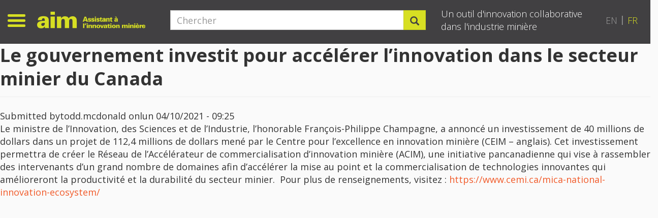

--- FILE ---
content_type: text/html; charset=UTF-8
request_url: https://ami-aim.ca/fr/le-gouvernement-investit-pour-accelerer-linnovation-dans-le-secteur-minier-du-canada
body_size: 4077
content:
<!DOCTYPE html>
<html lang="fr" dir="ltr" prefix="content: http://purl.org/rss/1.0/modules/content/  dc: http://purl.org/dc/terms/  foaf: http://xmlns.com/foaf/0.1/  og: http://ogp.me/ns#  rdfs: http://www.w3.org/2000/01/rdf-schema#  schema: http://schema.org/  sioc: http://rdfs.org/sioc/ns#  sioct: http://rdfs.org/sioc/types#  skos: http://www.w3.org/2004/02/skos/core#  xsd: http://www.w3.org/2001/XMLSchema# ">
  <head>
    <meta charset="utf-8" />
<script>(function(i,s,o,g,r,a,m){i["GoogleAnalyticsObject"]=r;i[r]=i[r]||function(){(i[r].q=i[r].q||[]).push(arguments)},i[r].l=1*new Date();a=s.createElement(o),m=s.getElementsByTagName(o)[0];a.async=1;a.src=g;m.parentNode.insertBefore(a,m)})(window,document,"script","//www.google-analytics.com/analytics.js","ga");ga("create", "UA-102324598-1", {"cookieDomain":"auto"});ga("set", "anonymizeIp", true);ga("send", "pageview");</script>
<meta name="Generator" content="Drupal 8 (https://www.drupal.org)" />
<meta name="MobileOptimized" content="width" />
<meta name="HandheldFriendly" content="true" />
<meta name="viewport" content="width=device-width, initial-scale=1.0" />
<link rel="shortcut icon" href="/themes/nrcan/favicon.ico" type="image/vnd.microsoft.icon" />
<link rel="alternate" hreflang="en" href="https://www.ami-aim.ca/en/government-invests-help-accelerate-innovation-canadas-mining-industry" />
<link rel="alternate" hreflang="fr" href="https://www.ami-aim.ca/fr/le-gouvernement-investit-pour-accelerer-linnovation-dans-le-secteur-minier-du-canada" />
<link rel="canonical" href="/fr/le-gouvernement-investit-pour-accelerer-linnovation-dans-le-secteur-minier-du-canada" />
<link rel="shortlink" href="/fr/node/310" />
<link rel="revision" href="/fr/le-gouvernement-investit-pour-accelerer-linnovation-dans-le-secteur-minier-du-canada" />

    <title>Le gouvernement investit pour accélérer l’innovation dans le secteur minier du Canada | Assistant à l’innovation minière</title>
    <link rel="stylesheet" href="/core/modules/system/css/components/align.module.css?rbeyin" media="all" />
<link rel="stylesheet" href="/core/modules/system/css/components/fieldgroup.module.css?rbeyin" media="all" />
<link rel="stylesheet" href="/core/modules/system/css/components/container-inline.module.css?rbeyin" media="all" />
<link rel="stylesheet" href="/core/modules/system/css/components/clearfix.module.css?rbeyin" media="all" />
<link rel="stylesheet" href="/core/modules/system/css/components/details.module.css?rbeyin" media="all" />
<link rel="stylesheet" href="/core/modules/system/css/components/hidden.module.css?rbeyin" media="all" />
<link rel="stylesheet" href="/core/modules/system/css/components/item-list.module.css?rbeyin" media="all" />
<link rel="stylesheet" href="/core/modules/system/css/components/js.module.css?rbeyin" media="all" />
<link rel="stylesheet" href="/core/modules/system/css/components/nowrap.module.css?rbeyin" media="all" />
<link rel="stylesheet" href="/core/modules/system/css/components/position-container.module.css?rbeyin" media="all" />
<link rel="stylesheet" href="/core/modules/system/css/components/progress.module.css?rbeyin" media="all" />
<link rel="stylesheet" href="/core/modules/system/css/components/reset-appearance.module.css?rbeyin" media="all" />
<link rel="stylesheet" href="/core/modules/system/css/components/resize.module.css?rbeyin" media="all" />
<link rel="stylesheet" href="/core/modules/system/css/components/sticky-header.module.css?rbeyin" media="all" />
<link rel="stylesheet" href="/core/modules/system/css/components/system-status-counter.css?rbeyin" media="all" />
<link rel="stylesheet" href="/core/modules/system/css/components/system-status-report-counters.css?rbeyin" media="all" />
<link rel="stylesheet" href="/core/modules/system/css/components/system-status-report-general-info.css?rbeyin" media="all" />
<link rel="stylesheet" href="/core/modules/system/css/components/tablesort.module.css?rbeyin" media="all" />
<link rel="stylesheet" href="/core/modules/system/css/components/tree-child.module.css?rbeyin" media="all" />
<link rel="stylesheet" href="/themes/nrcan/assets/vendor/leaflet/leaflet.css?rbeyin" media="all" />
<link rel="stylesheet" href="/themes/nrcan/assets/css/main-efa3d39ad3.css?rbeyin" media="all" />
<link rel="stylesheet" href="//fonts.googleapis.com/css?family=Open+Sans:300,400,400i,600,700,700i,800" media="all" />

    
<!--[if lte IE 8]>
<script src="/core/assets/vendor/html5shiv/html5shiv.min.js?v=3.7.3"></script>
<![endif]-->

  </head>
  <body class="path-node page-node-type-article navbar-is-fixed-top has-glyphicons">
    <a href="#main-content" class="visually-hidden focusable skip-link">Aller au contenu principal
    </a>  <div class="dialog-off-canvas-main-canvas" data-off-canvas-main-canvas>        <header class="navbar navbar-inverse navbar-fixed-top" id="navbar" role="banner">
            <div class="container-fluid">
                <div class="row">
                    <div class="navbar-header col-xs-8 col-sm-4 col-lg-3">
                        <button type="button" class="tcon tcon-menu--xcross" aria-label="Toggle navigation" data-toggle="collapse" data-target=".navbar-collapse">
                            <span class="tcon-menu__lines"></span>
                        </button>
                        <a class="navbar-brand logo" href="/fr"><span class="icon-nrcan-logo-fr"></span><span class="sr-only">Home</span></a>
                    </div>                            <div class="navbar-right col-xs-4 col-sm-2 col-lg-4 lang-block">  <div class="region region-language">        <p class="site-brand"><span class="site-slogan"><span class="slogan-text">Un outil d'innovation collaborative dans l'industrie minière</span></span></p><section class="language-switcher-language-url block block-language block-language-blocklanguage-interface clearfix" id="block-languageswitcher" role="navigation"><ul class="language-nav nav navbar-nav navbar-right"><li hreflang="en" data-drupal-link-system-path="node/310"><a href="/en/government-invests-help-accelerate-innovation-canadas-mining-industry" class="language-link" hreflang="en" data-drupal-link-system-path="node/310">en</a></li><li hreflang="fr" data-drupal-link-system-path="node/310" class="is-active"><a href="/fr/le-gouvernement-investit-pour-accelerer-linnovation-dans-le-secteur-minier-du-canada" class="language-link is-active" hreflang="fr" data-drupal-link-system-path="node/310">fr</a></li></ul></section>


  </div>
                            </div>
                    <div class="navbar-right col-xs-6 col-lg-5 hidden-xs">
                        <div id="search-bar"></div>
                    </div>
                </div>

                <div id="navbar-collapse" class="navbar-collapse collapse">  <div class="region region-navigation"><nav role="navigation" aria-labelledby="block-nrcan-main-menu-menu" id="block-nrcan-main-menu">  <h2 class="sr-only" id="block-nrcan-main-menu-menu">Main navigation</h2>    <ul class="menu menu--main nav navbar-nav">      <li class="first"><a href="/fr/propos-de-nous" data-drupal-link-system-path="node/100">À propos de nous</a>      </li>      <li><a href="/fr/contact" title="Contact AMI" data-drupal-link-system-path="contact">Contactez-nous</a>      </li>      <li><a href="/fr/news-page" data-drupal-link-system-path="news-page">Nouvelles</a>      </li>      <li><a href="/fr/companies" data-drupal-link-system-path="companies">Organisations</a>      </li>      <li class="last"><a href="/fr/publications" data-drupal-link-system-path="node/228">Publications</a>      </li>    </ul>
</nav>

  </div>
                </div>
            </div>
        </header><div id="app-search"></div>    <div role="main" class="main-containercontainer js-quickedit-main-content">
        <div class="row">            <section class="col-sm-12">                        <div class="highlighted">  <div class="region region-highlighted">

  </div></div>                    <a id="main-content"></a>  <div class="region region-content">  <h1 class="page-header"><span>Le gouvernement investit pour accélérer l’innovation dans le secteur minier du Canada</span>
</h1><article data-history-node-id="310" role="article" about="/fr/le-gouvernement-investit-pour-accelerer-linnovation-dans-le-secteur-minier-du-canada" class="article full clearfix">    <footer><article typeof="schema:Person" about="/en/user/28"></article>

      <div class="author">Submitted by<span><span lang="" about="/fr/user/28" typeof="schema:Person" property="schema:name" datatype="">todd.mcdonald</span></span>
 on<span>lun 04/10/2021 - 09:25</span>

      </div>
    </footer>
  <div class="content">      <div class="field field--name-body field--type-text-with-summary field--label-hidden field--item"><p>Le ministre de l’Innovation, des Sciences et de l’Industrie, l’honorable François-Philippe Champagne, a annoncé un investissement de 40 millions de dollars dans un projet de 112,4 millions de dollars mené par le Centre pour l’excellence en innovation minière (CEIM – anglais). Cet investissement permettra de créer le Réseau de l’Accélérateur de commercialisation d’innovation minière (ACIM), une initiative pancanadienne qui vise à rassembler des intervenants d’un grand nombre de domaines afin d’accélérer la mise au point et la commercialisation de technologies innovantes qui amélioreront la productivité et la durabilité du secteur minier.  Pour plus de renseignements, visitez : <a href="https://can01.safelinks.protection.outlook.com/?url=https%3A%2F%2Fwww.cemi.ca%2Fmica-national-innovation-ecosystem%2F&amp;data=04%7C01%7CRaymond.Barakat%40NRCan-RNCan.gc.ca%7Cb5ed317c605b416f6b1e08d987396ae9%7C05c95b3390ca49d5b644288b930b912b%7C0%7C0%7C637689502937631937%7CUnknown%7CTWFpbGZsb3d8eyJWIjoiMC4wLjAwMDAiLCJQIjoiV2luMzIiLCJBTiI6Ik1haWwiLCJXVCI6Mn0%3D%7C1000&amp;sdata=qKzDTEMwsCLojPDNLM8tSe%2Bgt7ROFmKp2reNkBIyqEg%3D&amp;reserved=0">https://www.cemi.ca/mica-national-innovation-ecosystem/</a></p>

<p> </p></div>
  </div>

</article>

  </div>            </section>
        </div>
    </div>
  </div>
    <script type="application/json" data-drupal-selector="drupal-settings-json">{"path":{"baseUrl":"\/","scriptPath":null,"pathPrefix":"fr\/","currentPath":"node\/310","currentPathIsAdmin":false,"isFront":false,"currentLanguage":"fr"},"pluralDelimiter":"\u0003","google_analytics":{"trackOutbound":true,"trackMailto":true,"trackDownload":true,"trackDownloadExtensions":"7z|aac|arc|arj|asf|asx|avi|bin|csv|doc(x|m)?|dot(x|m)?|exe|flv|gif|gz|gzip|hqx|jar|jpe?g|js|mp(2|3|4|e?g)|mov(ie)?|msi|msp|pdf|phps|png|ppt(x|m)?|pot(x|m)?|pps(x|m)?|ppam|sld(x|m)?|thmx|qtm?|ra(m|r)?|sea|sit|tar|tgz|torrent|txt|wav|wma|wmv|wpd|xls(x|m|b)?|xlt(x|m)|xlam|xml|z|zip"},"bootstrap":{"forms_has_error_value_toggle":1,"modal_animation":1,"modal_backdrop":"true","modal_focus_input":1,"modal_keyboard":1,"modal_select_text":1,"modal_show":1,"modal_size":"","popover_enabled":1,"popover_animation":1,"popover_auto_close":1,"popover_container":"body","popover_content":"","popover_delay":"0","popover_html":0,"popover_placement":"right","popover_selector":"","popover_title":"","popover_trigger":"click","popover_trigger_autoclose":1},"nrcan":{"params":"","lang":"fr"},"user":{"uid":0,"permissionsHash":"334c19ce714f79927b68afa51cff3e2b1b318a9235ebd55758a934d1bd429b40"}}</script>
<script src="/core/assets/vendor/domready/ready.min.js?v=1.0.8"></script>
<script src="/core/assets/vendor/jquery/jquery.min.js?v=3.2.1"></script>
<script src="/core/assets/vendor/underscore/underscore-min.js?v=1.8.3"></script>
<script src="/core/assets/vendor/jquery-once/jquery.once.min.js?v=2.2.0"></script>
<script src="/core/misc/drupalSettingsLoader.js?v=8.6.10"></script>
<script src="/sites/default/files/languages/fr_u98yEuyhpwzR9Jf2DJNmE6T1zst4eo-uSl4t8A1pWYM.js?rbeyin"></script>
<script src="/core/misc/drupal.js?v=8.6.10"></script>
<script src="/core/misc/drupal.init.js?v=8.6.10"></script>
<script src="/modules/contrib/google_analytics/js/google_analytics.js?v=8.6.10"></script>
<script src="/themes/contrib/bootstrap/js/drupal.bootstrap.js?rbeyin"></script>
<script src="/themes/contrib/bootstrap/js/attributes.js?rbeyin"></script>
<script src="/themes/contrib/bootstrap/js/theme.js?rbeyin"></script>
<script src="/themes/nrcan/assets/vendor/bootstrap/bootstrap/affix.js?rbeyin"></script>
<script src="/themes/nrcan/assets/vendor/bootstrap/bootstrap/alert.js?rbeyin"></script>
<script src="/themes/nrcan/assets/vendor/bootstrap/bootstrap/button.js?rbeyin"></script>
<script src="/themes/nrcan/assets/vendor/bootstrap/bootstrap/carousel.js?rbeyin"></script>
<script src="/themes/nrcan/assets/vendor/bootstrap/bootstrap/collapse.js?rbeyin"></script>
<script src="/themes/nrcan/assets/vendor/bootstrap/bootstrap/dropdown.js?rbeyin"></script>
<script src="/themes/nrcan/assets/vendor/bootstrap/bootstrap/modal.js?rbeyin"></script>
<script src="/themes/nrcan/assets/vendor/bootstrap/bootstrap/tooltip.js?rbeyin"></script>
<script src="/themes/nrcan/assets/vendor/bootstrap/bootstrap/popover.js?rbeyin"></script>
<script src="/themes/nrcan/assets/vendor/bootstrap/bootstrap/scrollspy.js?rbeyin"></script>
<script src="/themes/nrcan/assets/vendor/bootstrap/bootstrap/tab.js?rbeyin"></script>
<script src="/themes/nrcan/assets/vendor/bootstrap/bootstrap/transition.js?rbeyin"></script>
<script src="/themes/nrcan/assets/js/main-602813318f.js?v=8.6.10"></script>
<script src="/themes/nrcan/assets/js/app-e749dc5ca1.js?v=8.6.10"></script>
<script src="/themes/contrib/bootstrap/js/popover.js?rbeyin"></script>

  <script defer src="https://static.cloudflareinsights.com/beacon.min.js/vcd15cbe7772f49c399c6a5babf22c1241717689176015" integrity="sha512-ZpsOmlRQV6y907TI0dKBHq9Md29nnaEIPlkf84rnaERnq6zvWvPUqr2ft8M1aS28oN72PdrCzSjY4U6VaAw1EQ==" data-cf-beacon='{"version":"2024.11.0","token":"8bececd611d04f6bad556b0909bfb205","r":1,"server_timing":{"name":{"cfCacheStatus":true,"cfEdge":true,"cfExtPri":true,"cfL4":true,"cfOrigin":true,"cfSpeedBrain":true},"location_startswith":null}}' crossorigin="anonymous"></script>
</body>
</html>


--- FILE ---
content_type: text/css
request_url: https://ami-aim.ca/themes/nrcan/assets/css/main-efa3d39ad3.css?rbeyin
body_size: 207163
content:
@charset "UTF-8";
/**
 * Default Variables.
 *
 * Modify this file to provide default Bootstrap Framework variables. The
 * Bootstrap Framework will not override any variables defined here because it
 * uses the `!default` flag which will only set their default if not already
 * defined here.
 *
 * You can copy existing variables directly from the following file:
 * ./THEMENAME/bootstrap/assets/stylesheets/bootstrap/_variables.scss
 */
/*!
 * Bootstrap v3.4.1 (https://getbootstrap.com/)
 * Copyright 2011-2019 Twitter, Inc.
 * Licensed under MIT (https://github.com/twbs/bootstrap/blob/master/LICENSE)
 */
/*! normalize.css v3.0.3 | MIT License | github.com/necolas/normalize.css */
html {
  font-family: sans-serif;
  -ms-text-size-adjust: 100%;
  -webkit-text-size-adjust: 100%; }

body {
  margin: 0; }

article,
aside,
details,
figcaption,
figure,
footer,
header,
hgroup,
main,
menu,
nav,
section,
summary {
  display: block; }

audio,
canvas,
progress,
video {
  display: inline-block;
  vertical-align: baseline; }

audio:not([controls]) {
  display: none;
  height: 0; }

[hidden],
template {
  display: none; }

a {
  background-color: transparent; }

a:active,
a:hover {
  outline: 0; }

abbr[title] {
  border-bottom: none;
  text-decoration: underline;
  text-decoration: underline dotted; }

b,
strong {
  font-weight: bold; }

dfn {
  font-style: italic; }

h1 {
  font-size: 2em;
  margin: 0.67em 0; }

mark {
  background: #ff0;
  color: #000; }

small {
  font-size: 80%; }

sub,
sup {
  font-size: 75%;
  line-height: 0;
  position: relative;
  vertical-align: baseline; }

sup {
  top: -0.5em; }

sub {
  bottom: -0.25em; }

img {
  border: 0; }

svg:not(:root) {
  overflow: hidden; }

figure {
  margin: 1em 40px; }

hr {
  box-sizing: content-box;
  height: 0; }

pre {
  overflow: auto; }

code,
kbd,
pre,
samp {
  font-family: monospace, monospace;
  font-size: 1em; }

button,
input,
optgroup,
select,
textarea {
  color: inherit;
  font: inherit;
  margin: 0; }

button {
  overflow: visible; }

button,
select {
  text-transform: none; }

button,
html input[type="button"],
input[type="reset"],
input[type="submit"] {
  -webkit-appearance: button;
  cursor: pointer; }

button[disabled],
html input[disabled] {
  cursor: default; }

button::-moz-focus-inner,
input::-moz-focus-inner {
  border: 0;
  padding: 0; }

input {
  line-height: normal; }

input[type="checkbox"],
input[type="radio"] {
  box-sizing: border-box;
  padding: 0; }

input[type="number"]::-webkit-inner-spin-button,
input[type="number"]::-webkit-outer-spin-button {
  height: auto; }

input[type="search"] {
  -webkit-appearance: textfield;
  box-sizing: content-box; }

input[type="search"]::-webkit-search-cancel-button,
input[type="search"]::-webkit-search-decoration {
  -webkit-appearance: none; }

fieldset {
  border: 1px solid #c0c0c0;
  margin: 0 2px;
  padding: 0.35em 0.625em 0.75em; }

legend {
  border: 0;
  padding: 0; }

textarea {
  overflow: auto; }

optgroup {
  font-weight: bold; }

table {
  border-collapse: collapse;
  border-spacing: 0; }

td,
th {
  padding: 0; }

/*! Source: https://github.com/h5bp/html5-boilerplate/blob/master/src/css/main.css */
@media print {
  *,
  *:before,
  *:after {
    color: #000 !important;
    text-shadow: none !important;
    background: transparent !important;
    box-shadow: none !important; }
  a,
  a:visited {
    text-decoration: underline; }
  a[href]:after {
    content: " (" attr(href) ")"; }
  abbr[title]:after {
    content: " (" attr(title) ")"; }
  a[href^="#"]:after,
  a[href^="javascript:"]:after {
    content: ""; }
  pre,
  blockquote {
    border: 1px solid #999;
    page-break-inside: avoid; }
  thead {
    display: table-header-group; }
  tr,
  img {
    page-break-inside: avoid; }
  img {
    max-width: 100% !important; }
  p,
  h2,
  h3 {
    orphans: 3;
    widows: 3; }
  h2,
  h3 {
    page-break-after: avoid; }
  .navbar {
    display: none; }
  .btn > .caret,
  .dropup > .btn > .caret {
    border-top-color: #000 !important; }
  .label {
    border: 1px solid #000; }
  .table {
    border-collapse: collapse !important; }
    .table td,
    .table th {
      background-color: #fff !important; }
  .table-bordered th,
  .table-bordered td {
    border: 1px solid #ddd !important; } }

@font-face {
  font-family: "Glyphicons Halflings";
  src: url("../fonts/bootstrap/glyphicons-halflings-regular.eot");
  src: url("../fonts/bootstrap/glyphicons-halflings-regular.eot?#iefix") format("embedded-opentype"), url("../fonts/bootstrap/glyphicons-halflings-regular.woff2") format("woff2"), url("../fonts/bootstrap/glyphicons-halflings-regular.woff") format("woff"), url("../fonts/bootstrap/glyphicons-halflings-regular.ttf") format("truetype"), url("../fonts/bootstrap/glyphicons-halflings-regular.svg#glyphicons_halflingsregular") format("svg"); }

.glyphicon, .organization-details .field:before {
  position: relative;
  top: 1px;
  display: inline-block;
  font-family: "Glyphicons Halflings";
  font-style: normal;
  font-weight: 400;
  line-height: 1;
  -webkit-font-smoothing: antialiased;
  -moz-osx-font-smoothing: grayscale; }

.glyphicon-asterisk:before {
  content: "\002a"; }

.glyphicon-plus:before {
  content: "\002b"; }

.glyphicon-euro:before,
.glyphicon-eur:before {
  content: "\20ac"; }

.glyphicon-minus:before {
  content: "\2212"; }

.glyphicon-cloud:before {
  content: "\2601"; }

.glyphicon-envelope:before, .organization-details .field--type-email:before {
  content: "\2709"; }

.glyphicon-pencil:before {
  content: "\270f"; }

.glyphicon-glass:before {
  content: "\e001"; }

.glyphicon-music:before {
  content: "\e002"; }

.glyphicon-search:before {
  content: "\e003"; }

.glyphicon-heart:before {
  content: "\e005"; }

.glyphicon-star:before {
  content: "\e006"; }

.glyphicon-star-empty:before {
  content: "\e007"; }

.glyphicon-user:before {
  content: "\e008"; }

.glyphicon-film:before {
  content: "\e009"; }

.glyphicon-th-large:before {
  content: "\e010"; }

.glyphicon-th:before {
  content: "\e011"; }

.glyphicon-th-list:before {
  content: "\e012"; }

.glyphicon-ok:before {
  content: "\e013"; }

.glyphicon-remove:before {
  content: "\e014"; }

.glyphicon-zoom-in:before {
  content: "\e015"; }

.glyphicon-zoom-out:before {
  content: "\e016"; }

.glyphicon-off:before {
  content: "\e017"; }

.glyphicon-signal:before {
  content: "\e018"; }

.glyphicon-cog:before {
  content: "\e019"; }

.glyphicon-trash:before {
  content: "\e020"; }

.glyphicon-home:before {
  content: "\e021"; }

.glyphicon-file:before {
  content: "\e022"; }

.glyphicon-time:before {
  content: "\e023"; }

.glyphicon-road:before {
  content: "\e024"; }

.glyphicon-download-alt:before {
  content: "\e025"; }

.glyphicon-download:before {
  content: "\e026"; }

.glyphicon-upload:before {
  content: "\e027"; }

.glyphicon-inbox:before {
  content: "\e028"; }

.glyphicon-play-circle:before {
  content: "\e029"; }

.glyphicon-repeat:before {
  content: "\e030"; }

.glyphicon-refresh:before {
  content: "\e031"; }

.glyphicon-list-alt:before {
  content: "\e032"; }

.glyphicon-lock:before {
  content: "\e033"; }

.glyphicon-flag:before {
  content: "\e034"; }

.glyphicon-headphones:before {
  content: "\e035"; }

.glyphicon-volume-off:before {
  content: "\e036"; }

.glyphicon-volume-down:before {
  content: "\e037"; }

.glyphicon-volume-up:before {
  content: "\e038"; }

.glyphicon-qrcode:before {
  content: "\e039"; }

.glyphicon-barcode:before {
  content: "\e040"; }

.glyphicon-tag:before {
  content: "\e041"; }

.glyphicon-tags:before {
  content: "\e042"; }

.glyphicon-book:before {
  content: "\e043"; }

.glyphicon-bookmark:before {
  content: "\e044"; }

.glyphicon-print:before {
  content: "\e045"; }

.glyphicon-camera:before {
  content: "\e046"; }

.glyphicon-font:before {
  content: "\e047"; }

.glyphicon-bold:before {
  content: "\e048"; }

.glyphicon-italic:before {
  content: "\e049"; }

.glyphicon-text-height:before {
  content: "\e050"; }

.glyphicon-text-width:before {
  content: "\e051"; }

.glyphicon-align-left:before {
  content: "\e052"; }

.glyphicon-align-center:before {
  content: "\e053"; }

.glyphicon-align-right:before {
  content: "\e054"; }

.glyphicon-align-justify:before {
  content: "\e055"; }

.glyphicon-list:before {
  content: "\e056"; }

.glyphicon-indent-left:before {
  content: "\e057"; }

.glyphicon-indent-right:before {
  content: "\e058"; }

.glyphicon-facetime-video:before {
  content: "\e059"; }

.glyphicon-picture:before {
  content: "\e060"; }

.glyphicon-map-marker:before {
  content: "\e062"; }

.glyphicon-adjust:before {
  content: "\e063"; }

.glyphicon-tint:before {
  content: "\e064"; }

.glyphicon-edit:before {
  content: "\e065"; }

.glyphicon-share:before {
  content: "\e066"; }

.glyphicon-check:before {
  content: "\e067"; }

.glyphicon-move:before {
  content: "\e068"; }

.glyphicon-step-backward:before {
  content: "\e069"; }

.glyphicon-fast-backward:before {
  content: "\e070"; }

.glyphicon-backward:before {
  content: "\e071"; }

.glyphicon-play:before {
  content: "\e072"; }

.glyphicon-pause:before {
  content: "\e073"; }

.glyphicon-stop:before {
  content: "\e074"; }

.glyphicon-forward:before {
  content: "\e075"; }

.glyphicon-fast-forward:before {
  content: "\e076"; }

.glyphicon-step-forward:before {
  content: "\e077"; }

.glyphicon-eject:before {
  content: "\e078"; }

.glyphicon-chevron-left:before {
  content: "\e079"; }

.glyphicon-chevron-right:before {
  content: "\e080"; }

.glyphicon-plus-sign:before {
  content: "\e081"; }

.glyphicon-minus-sign:before {
  content: "\e082"; }

.glyphicon-remove-sign:before {
  content: "\e083"; }

.glyphicon-ok-sign:before {
  content: "\e084"; }

.glyphicon-question-sign:before {
  content: "\e085"; }

.glyphicon-info-sign:before {
  content: "\e086"; }

.glyphicon-screenshot:before {
  content: "\e087"; }

.glyphicon-remove-circle:before {
  content: "\e088"; }

.glyphicon-ok-circle:before {
  content: "\e089"; }

.glyphicon-ban-circle:before {
  content: "\e090"; }

.glyphicon-arrow-left:before {
  content: "\e091"; }

.glyphicon-arrow-right:before {
  content: "\e092"; }

.glyphicon-arrow-up:before {
  content: "\e093"; }

.glyphicon-arrow-down:before {
  content: "\e094"; }

.glyphicon-share-alt:before {
  content: "\e095"; }

.glyphicon-resize-full:before {
  content: "\e096"; }

.glyphicon-resize-small:before {
  content: "\e097"; }

.glyphicon-exclamation-sign:before {
  content: "\e101"; }

.glyphicon-gift:before {
  content: "\e102"; }

.glyphicon-leaf:before {
  content: "\e103"; }

.glyphicon-fire:before {
  content: "\e104"; }

.glyphicon-eye-open:before {
  content: "\e105"; }

.glyphicon-eye-close:before {
  content: "\e106"; }

.glyphicon-warning-sign:before {
  content: "\e107"; }

.glyphicon-plane:before {
  content: "\e108"; }

.glyphicon-calendar:before {
  content: "\e109"; }

.glyphicon-random:before {
  content: "\e110"; }

.glyphicon-comment:before {
  content: "\e111"; }

.glyphicon-magnet:before {
  content: "\e112"; }

.glyphicon-chevron-up:before {
  content: "\e113"; }

.glyphicon-chevron-down:before {
  content: "\e114"; }

.glyphicon-retweet:before {
  content: "\e115"; }

.glyphicon-shopping-cart:before {
  content: "\e116"; }

.glyphicon-folder-close:before {
  content: "\e117"; }

.glyphicon-folder-open:before {
  content: "\e118"; }

.glyphicon-resize-vertical:before {
  content: "\e119"; }

.glyphicon-resize-horizontal:before {
  content: "\e120"; }

.glyphicon-hdd:before {
  content: "\e121"; }

.glyphicon-bullhorn:before {
  content: "\e122"; }

.glyphicon-bell:before {
  content: "\e123"; }

.glyphicon-certificate:before {
  content: "\e124"; }

.glyphicon-thumbs-up:before {
  content: "\e125"; }

.glyphicon-thumbs-down:before {
  content: "\e126"; }

.glyphicon-hand-right:before {
  content: "\e127"; }

.glyphicon-hand-left:before {
  content: "\e128"; }

.glyphicon-hand-up:before {
  content: "\e129"; }

.glyphicon-hand-down:before {
  content: "\e130"; }

.glyphicon-circle-arrow-right:before {
  content: "\e131"; }

.glyphicon-circle-arrow-left:before {
  content: "\e132"; }

.glyphicon-circle-arrow-up:before {
  content: "\e133"; }

.glyphicon-circle-arrow-down:before {
  content: "\e134"; }

.glyphicon-globe:before {
  content: "\e135"; }

.glyphicon-wrench:before {
  content: "\e136"; }

.glyphicon-tasks:before {
  content: "\e137"; }

.glyphicon-filter:before {
  content: "\e138"; }

.glyphicon-briefcase:before {
  content: "\e139"; }

.glyphicon-fullscreen:before {
  content: "\e140"; }

.glyphicon-dashboard:before {
  content: "\e141"; }

.glyphicon-paperclip:before {
  content: "\e142"; }

.glyphicon-heart-empty:before {
  content: "\e143"; }

.glyphicon-link:before, .organization-details .field--type-link:before {
  content: "\e144"; }

.glyphicon-phone:before, .organization-details .field--type-telephone:before {
  content: "\e145"; }

.glyphicon-pushpin:before {
  content: "\e146"; }

.glyphicon-usd:before {
  content: "\e148"; }

.glyphicon-gbp:before {
  content: "\e149"; }

.glyphicon-sort:before {
  content: "\e150"; }

.glyphicon-sort-by-alphabet:before {
  content: "\e151"; }

.glyphicon-sort-by-alphabet-alt:before {
  content: "\e152"; }

.glyphicon-sort-by-order:before {
  content: "\e153"; }

.glyphicon-sort-by-order-alt:before {
  content: "\e154"; }

.glyphicon-sort-by-attributes:before {
  content: "\e155"; }

.glyphicon-sort-by-attributes-alt:before {
  content: "\e156"; }

.glyphicon-unchecked:before {
  content: "\e157"; }

.glyphicon-expand:before {
  content: "\e158"; }

.glyphicon-collapse-down:before {
  content: "\e159"; }

.glyphicon-collapse-up:before {
  content: "\e160"; }

.glyphicon-log-in:before {
  content: "\e161"; }

.glyphicon-flash:before {
  content: "\e162"; }

.glyphicon-log-out:before {
  content: "\e163"; }

.glyphicon-new-window:before {
  content: "\e164"; }

.glyphicon-record:before {
  content: "\e165"; }

.glyphicon-save:before {
  content: "\e166"; }

.glyphicon-open:before {
  content: "\e167"; }

.glyphicon-saved:before {
  content: "\e168"; }

.glyphicon-import:before {
  content: "\e169"; }

.glyphicon-export:before {
  content: "\e170"; }

.glyphicon-send:before {
  content: "\e171"; }

.glyphicon-floppy-disk:before {
  content: "\e172"; }

.glyphicon-floppy-saved:before {
  content: "\e173"; }

.glyphicon-floppy-remove:before {
  content: "\e174"; }

.glyphicon-floppy-save:before {
  content: "\e175"; }

.glyphicon-floppy-open:before {
  content: "\e176"; }

.glyphicon-credit-card:before {
  content: "\e177"; }

.glyphicon-transfer:before {
  content: "\e178"; }

.glyphicon-cutlery:before {
  content: "\e179"; }

.glyphicon-header:before {
  content: "\e180"; }

.glyphicon-compressed:before {
  content: "\e181"; }

.glyphicon-earphone:before {
  content: "\e182"; }

.glyphicon-phone-alt:before {
  content: "\e183"; }

.glyphicon-tower:before {
  content: "\e184"; }

.glyphicon-stats:before {
  content: "\e185"; }

.glyphicon-sd-video:before {
  content: "\e186"; }

.glyphicon-hd-video:before {
  content: "\e187"; }

.glyphicon-subtitles:before {
  content: "\e188"; }

.glyphicon-sound-stereo:before {
  content: "\e189"; }

.glyphicon-sound-dolby:before {
  content: "\e190"; }

.glyphicon-sound-5-1:before {
  content: "\e191"; }

.glyphicon-sound-6-1:before {
  content: "\e192"; }

.glyphicon-sound-7-1:before {
  content: "\e193"; }

.glyphicon-copyright-mark:before {
  content: "\e194"; }

.glyphicon-registration-mark:before {
  content: "\e195"; }

.glyphicon-cloud-download:before {
  content: "\e197"; }

.glyphicon-cloud-upload:before {
  content: "\e198"; }

.glyphicon-tree-conifer:before {
  content: "\e199"; }

.glyphicon-tree-deciduous:before {
  content: "\e200"; }

.glyphicon-cd:before {
  content: "\e201"; }

.glyphicon-save-file:before {
  content: "\e202"; }

.glyphicon-open-file:before {
  content: "\e203"; }

.glyphicon-level-up:before {
  content: "\e204"; }

.glyphicon-copy:before {
  content: "\e205"; }

.glyphicon-paste:before {
  content: "\e206"; }

.glyphicon-alert:before {
  content: "\e209"; }

.glyphicon-equalizer:before {
  content: "\e210"; }

.glyphicon-king:before {
  content: "\e211"; }

.glyphicon-queen:before {
  content: "\e212"; }

.glyphicon-pawn:before {
  content: "\e213"; }

.glyphicon-bishop:before {
  content: "\e214"; }

.glyphicon-knight:before {
  content: "\e215"; }

.glyphicon-baby-formula:before {
  content: "\e216"; }

.glyphicon-tent:before {
  content: "\26fa"; }

.glyphicon-blackboard:before {
  content: "\e218"; }

.glyphicon-bed:before {
  content: "\e219"; }

.glyphicon-apple:before {
  content: "\f8ff"; }

.glyphicon-erase:before {
  content: "\e221"; }

.glyphicon-hourglass:before {
  content: "\231b"; }

.glyphicon-lamp:before {
  content: "\e223"; }

.glyphicon-duplicate:before {
  content: "\e224"; }

.glyphicon-piggy-bank:before {
  content: "\e225"; }

.glyphicon-scissors:before {
  content: "\e226"; }

.glyphicon-bitcoin:before {
  content: "\e227"; }

.glyphicon-btc:before {
  content: "\e227"; }

.glyphicon-xbt:before {
  content: "\e227"; }

.glyphicon-yen:before {
  content: "\00a5"; }

.glyphicon-jpy:before {
  content: "\00a5"; }

.glyphicon-ruble:before {
  content: "\20bd"; }

.glyphicon-rub:before {
  content: "\20bd"; }

.glyphicon-scale:before {
  content: "\e230"; }

.glyphicon-ice-lolly:before {
  content: "\e231"; }

.glyphicon-ice-lolly-tasted:before {
  content: "\e232"; }

.glyphicon-education:before {
  content: "\e233"; }

.glyphicon-option-horizontal:before {
  content: "\e234"; }

.glyphicon-option-vertical:before {
  content: "\e235"; }

.glyphicon-menu-hamburger:before {
  content: "\e236"; }

.glyphicon-modal-window:before {
  content: "\e237"; }

.glyphicon-oil:before {
  content: "\e238"; }

.glyphicon-grain:before {
  content: "\e239"; }

.glyphicon-sunglasses:before {
  content: "\e240"; }

.glyphicon-text-size:before {
  content: "\e241"; }

.glyphicon-text-color:before {
  content: "\e242"; }

.glyphicon-text-background:before {
  content: "\e243"; }

.glyphicon-object-align-top:before {
  content: "\e244"; }

.glyphicon-object-align-bottom:before {
  content: "\e245"; }

.glyphicon-object-align-horizontal:before {
  content: "\e246"; }

.glyphicon-object-align-left:before {
  content: "\e247"; }

.glyphicon-object-align-vertical:before {
  content: "\e248"; }

.glyphicon-object-align-right:before {
  content: "\e249"; }

.glyphicon-triangle-right:before {
  content: "\e250"; }

.glyphicon-triangle-left:before {
  content: "\e251"; }

.glyphicon-triangle-bottom:before {
  content: "\e252"; }

.glyphicon-triangle-top:before {
  content: "\e253"; }

.glyphicon-console:before {
  content: "\e254"; }

.glyphicon-superscript:before {
  content: "\e255"; }

.glyphicon-subscript:before {
  content: "\e256"; }

.glyphicon-menu-left:before {
  content: "\e257"; }

.glyphicon-menu-right:before {
  content: "\e258"; }

.glyphicon-menu-down:before {
  content: "\e259"; }

.glyphicon-menu-up:before {
  content: "\e260"; }

* {
  -webkit-box-sizing: border-box;
  -moz-box-sizing: border-box;
  box-sizing: border-box; }

*:before,
*:after {
  -webkit-box-sizing: border-box;
  -moz-box-sizing: border-box;
  box-sizing: border-box; }

html {
  font-size: 10px;
  -webkit-tap-highlight-color: rgba(0, 0, 0, 0); }

body {
  font-family: "Open Sans", sans-serif;
  font-size: 18px;
  line-height: 1.428571429;
  color: #333333;
  background-color: #fafafa; }

input,
button,
select,
textarea {
  font-family: inherit;
  font-size: inherit;
  line-height: inherit; }

a {
  color: #f15a29;
  text-decoration: none; }
  a:hover, a:focus {
    color: #c1390d;
    text-decoration: underline; }
  a:focus {
    outline: 5px auto -webkit-focus-ring-color;
    outline-offset: -2px; }

figure {
  margin: 0; }

img {
  vertical-align: middle; }

.img-responsive {
  display: block;
  max-width: 100%;
  height: auto; }

.img-rounded {
  border-radius: 6px; }

.img-thumbnail {
  padding: 4px;
  line-height: 1.428571429;
  background-color: #fafafa;
  border: 1px solid #ddd;
  border-radius: 0;
  -webkit-transition: all 0.2s ease-in-out;
  -o-transition: all 0.2s ease-in-out;
  transition: all 0.2s ease-in-out;
  display: inline-block;
  max-width: 100%;
  height: auto; }

.img-circle {
  border-radius: 50%; }

hr {
  margin-top: 25px;
  margin-bottom: 25px;
  border: 0;
  border-top: 1px solid #eeeeee; }

.sr-only, #navbar #search-block-form .help-block, .company-list-container .page-header {
  position: absolute;
  width: 1px;
  height: 1px;
  padding: 0;
  margin: -1px;
  overflow: hidden;
  clip: rect(0, 0, 0, 0);
  border: 0; }

.sr-only-focusable:active, .sr-only-focusable:focus {
  position: static;
  width: auto;
  height: auto;
  margin: 0;
  overflow: visible;
  clip: auto; }

[role="button"] {
  cursor: pointer; }

h1, h2, h3, h4, h5, h6,
.h1, .h2, .h3, .h4, .h5, .h6 {
  font-family: inherit;
  font-weight: 500;
  line-height: 1.1;
  color: inherit; }
  h1 small,
  h1 .small, h2 small,
  h2 .small, h3 small,
  h3 .small, h4 small,
  h4 .small, h5 small,
  h5 .small, h6 small,
  h6 .small,
  .h1 small,
  .h1 .small, .h2 small,
  .h2 .small, .h3 small,
  .h3 .small, .h4 small,
  .h4 .small, .h5 small,
  .h5 .small, .h6 small,
  .h6 .small {
    font-weight: 400;
    line-height: 1;
    color: #777777; }

h1, .h1,
h2, .h2,
h3, .h3 {
  margin-top: 25px;
  margin-bottom: 12.5px; }
  h1 small,
  h1 .small, .h1 small,
  .h1 .small,
  h2 small,
  h2 .small, .h2 small,
  .h2 .small,
  h3 small,
  h3 .small, .h3 small,
  .h3 .small {
    font-size: 65%; }

h4, .h4,
h5, .h5,
h6, .h6 {
  margin-top: 12.5px;
  margin-bottom: 12.5px; }
  h4 small,
  h4 .small, .h4 small,
  .h4 .small,
  h5 small,
  h5 .small, .h5 small,
  .h5 .small,
  h6 small,
  h6 .small, .h6 small,
  .h6 .small {
    font-size: 75%; }

h1, .h1 {
  font-size: 2rem; }

h2, .h2 {
  font-size: 1.5555555556rem; }

h3, .h3 {
  font-size: 1.1111111111rem; }

h4, .h4 {
  font-size: 1rem; }

h5, .h5 {
  font-size: 0.8888888889rem; }

h6, .h6 {
  font-size: 0.6666666667rem; }

p {
  margin: 0 0 12.5px; }

.lead {
  margin-bottom: 25px;
  font-size: 20px;
  font-weight: 300;
  line-height: 1.4; }
  @media (min-width: 768px) {
    .lead {
      font-size: 27px; } }

small,
.small {
  font-size: 94%; }

mark,
.mark {
  padding: .2em;
  background-color: #fcf8e3; }

.text-left {
  text-align: left; }

.text-right {
  text-align: right; }

.text-center {
  text-align: center; }

.text-justify {
  text-align: justify; }

.text-nowrap {
  white-space: nowrap; }

.text-lowercase {
  text-transform: lowercase; }

.text-uppercase, .initialism {
  text-transform: uppercase; }

.text-capitalize {
  text-transform: capitalize; }

.text-muted {
  color: #777777; }

.text-primary {
  color: #0069b5; }

a.text-primary:hover,
a.text-primary:focus {
  color: #004b82; }

.text-success {
  color: #3c763d; }

a.text-success:hover,
a.text-success:focus {
  color: #2b542c; }

.text-info {
  color: #31708f; }

a.text-info:hover,
a.text-info:focus {
  color: #245269; }

.text-warning {
  color: #8a6d3b; }

a.text-warning:hover,
a.text-warning:focus {
  color: #66512c; }

.text-danger {
  color: #a94442; }

a.text-danger:hover,
a.text-danger:focus {
  color: #843534; }

.bg-primary {
  color: #fff; }

.bg-primary {
  background-color: #0069b5; }

a.bg-primary:hover,
a.bg-primary:focus {
  background-color: #004b82; }

.bg-success {
  background-color: #dff0d8; }

a.bg-success:hover,
a.bg-success:focus {
  background-color: #c1e2b3; }

.bg-info {
  background-color: #d9edf7; }

a.bg-info:hover,
a.bg-info:focus {
  background-color: #afd9ee; }

.bg-warning {
  background-color: #fcf8e3; }

a.bg-warning:hover,
a.bg-warning:focus {
  background-color: #f7ecb5; }

.bg-danger {
  background-color: #f2dede; }

a.bg-danger:hover,
a.bg-danger:focus {
  background-color: #e4b9b9; }

.page-header {
  padding-bottom: 11.5px;
  margin: 50px 0 25px;
  border-bottom: 1px solid #eeeeee; }

ul,
ol {
  margin-top: 0;
  margin-bottom: 12.5px; }
  ul ul,
  ul ol,
  ol ul,
  ol ol {
    margin-bottom: 0; }

.list-unstyled {
  padding-left: 0;
  list-style: none; }

.list-inline {
  padding-left: 0;
  list-style: none;
  margin-left: -5px; }
  .list-inline > li {
    display: inline-block;
    padding-right: 5px;
    padding-left: 5px; }

dl {
  margin-top: 0;
  margin-bottom: 25px; }

dt,
dd {
  line-height: 1.428571429; }

dt {
  font-weight: 700; }

dd {
  margin-left: 0; }

.dl-horizontal dd:before, .dl-horizontal dd:after {
  display: table;
  content: " "; }

.dl-horizontal dd:after {
  clear: both; }

@media (min-width: 768px) {
  .dl-horizontal dt {
    float: left;
    width: 160px;
    clear: left;
    text-align: right;
    overflow: hidden;
    text-overflow: ellipsis;
    white-space: nowrap; }
  .dl-horizontal dd {
    margin-left: 180px; } }

abbr[title],
abbr[data-original-title] {
  cursor: help; }

.initialism {
  font-size: 90%; }

blockquote {
  padding: 12.5px 25px;
  margin: 0 0 25px;
  font-size: 22.5px;
  border-left: 5px solid #eeeeee; }
  blockquote p:last-child,
  blockquote ul:last-child,
  blockquote ol:last-child {
    margin-bottom: 0; }
  blockquote footer,
  blockquote small,
  blockquote .small {
    display: block;
    font-size: 80%;
    line-height: 1.428571429;
    color: #777777; }
    blockquote footer:before,
    blockquote small:before,
    blockquote .small:before {
      content: "\2014 \00A0"; }

.blockquote-reverse,
blockquote.pull-right {
  padding-right: 15px;
  padding-left: 0;
  text-align: right;
  border-right: 5px solid #eeeeee;
  border-left: 0; }
  .blockquote-reverse footer:before,
  .blockquote-reverse small:before,
  .blockquote-reverse .small:before,
  blockquote.pull-right footer:before,
  blockquote.pull-right small:before,
  blockquote.pull-right .small:before {
    content: ""; }
  .blockquote-reverse footer:after,
  .blockquote-reverse small:after,
  .blockquote-reverse .small:after,
  blockquote.pull-right footer:after,
  blockquote.pull-right small:after,
  blockquote.pull-right .small:after {
    content: "\00A0 \2014"; }

address {
  margin-bottom: 25px;
  font-style: normal;
  line-height: 1.428571429; }

code,
kbd,
pre,
samp {
  font-family: Menlo, Monaco, Consolas, "Courier New", monospace; }

code {
  padding: 2px 4px;
  font-size: 90%;
  color: #c7254e;
  background-color: #f9f2f4;
  border-radius: 0; }

kbd {
  padding: 2px 4px;
  font-size: 90%;
  color: #fff;
  background-color: #333;
  border-radius: 3px;
  box-shadow: inset 0 -1px 0 rgba(0, 0, 0, 0.25); }
  kbd kbd {
    padding: 0;
    font-size: 100%;
    font-weight: 700;
    box-shadow: none; }

pre {
  display: block;
  padding: 12px;
  margin: 0 0 12.5px;
  font-size: 17px;
  line-height: 1.428571429;
  color: #333333;
  word-break: break-all;
  word-wrap: break-word;
  background-color: #f5f5f5;
  border: 1px solid #ccc;
  border-radius: 0; }
  pre code {
    padding: 0;
    font-size: inherit;
    color: inherit;
    white-space: pre-wrap;
    background-color: transparent;
    border-radius: 0; }

.pre-scrollable {
  max-height: 340px;
  overflow-y: scroll; }

.container {
  padding-right: 15px;
  padding-left: 15px;
  margin-right: auto;
  margin-left: auto; }
  .container:before, .container:after {
    display: table;
    content: " "; }
  .container:after {
    clear: both; }
  @media (min-width: 768px) {
    .container {
      width: 750px; } }
  @media (min-width: 992px) {
    .container {
      width: 970px; } }
  @media (min-width: 1200px) {
    .container {
      width: 1170px; } }

.container-fluid {
  padding-right: 15px;
  padding-left: 15px;
  margin-right: auto;
  margin-left: auto; }
  .container-fluid:before, .container-fluid:after {
    display: table;
    content: " "; }
  .container-fluid:after {
    clear: both; }

.row {
  margin-right: -15px;
  margin-left: -15px; }
  .row:before, .row:after {
    display: table;
    content: " "; }
  .row:after {
    clear: both; }

.row-no-gutters {
  margin-right: 0;
  margin-left: 0; }
  .row-no-gutters [class*="col-"] {
    padding-right: 0;
    padding-left: 0; }

.col-xs-1, .col-sm-1, .col-md-1, .col-lg-1, .col-xs-2, .col-sm-2, .col-md-2, .col-lg-2, .col-xs-3, .col-sm-3, .col-md-3, .col-lg-3, .col-xs-4, .col-sm-4, .col-md-4, .col-lg-4, .col-xs-5, .col-sm-5, .col-md-5, .col-lg-5, .col-xs-6, .col-sm-6, .col-md-6, .col-lg-6, .col-xs-7, .col-sm-7, .col-md-7, .col-lg-7, .col-xs-8, .col-sm-8, .col-md-8, .col-lg-8, .col-xs-9, .col-sm-9, .col-md-9, .col-lg-9, .col-xs-10, .col-sm-10, .col-md-10, .col-lg-10, .col-xs-11, .col-sm-11, .col-md-11, .col-lg-11, .col-xs-12, .col-sm-12, .col-md-12, .col-lg-12 {
  position: relative;
  min-height: 1px;
  padding-right: 15px;
  padding-left: 15px; }

.col-xs-1, .col-xs-2, .col-xs-3, .col-xs-4, .col-xs-5, .col-xs-6, .col-xs-7, .col-xs-8, .col-xs-9, .col-xs-10, .col-xs-11, .col-xs-12 {
  float: left; }

.col-xs-1 {
  width: 8.3333333333%; }

.col-xs-2 {
  width: 16.6666666667%; }

.col-xs-3 {
  width: 25%; }

.col-xs-4 {
  width: 33.3333333333%; }

.col-xs-5 {
  width: 41.6666666667%; }

.col-xs-6 {
  width: 50%; }

.col-xs-7 {
  width: 58.3333333333%; }

.col-xs-8 {
  width: 66.6666666667%; }

.col-xs-9 {
  width: 75%; }

.col-xs-10 {
  width: 83.3333333333%; }

.col-xs-11 {
  width: 91.6666666667%; }

.col-xs-12 {
  width: 100%; }

.col-xs-pull-0 {
  right: auto; }

.col-xs-pull-1 {
  right: 8.3333333333%; }

.col-xs-pull-2 {
  right: 16.6666666667%; }

.col-xs-pull-3 {
  right: 25%; }

.col-xs-pull-4 {
  right: 33.3333333333%; }

.col-xs-pull-5 {
  right: 41.6666666667%; }

.col-xs-pull-6 {
  right: 50%; }

.col-xs-pull-7 {
  right: 58.3333333333%; }

.col-xs-pull-8 {
  right: 66.6666666667%; }

.col-xs-pull-9 {
  right: 75%; }

.col-xs-pull-10 {
  right: 83.3333333333%; }

.col-xs-pull-11 {
  right: 91.6666666667%; }

.col-xs-pull-12 {
  right: 100%; }

.col-xs-push-0 {
  left: auto; }

.col-xs-push-1 {
  left: 8.3333333333%; }

.col-xs-push-2 {
  left: 16.6666666667%; }

.col-xs-push-3 {
  left: 25%; }

.col-xs-push-4 {
  left: 33.3333333333%; }

.col-xs-push-5 {
  left: 41.6666666667%; }

.col-xs-push-6 {
  left: 50%; }

.col-xs-push-7 {
  left: 58.3333333333%; }

.col-xs-push-8 {
  left: 66.6666666667%; }

.col-xs-push-9 {
  left: 75%; }

.col-xs-push-10 {
  left: 83.3333333333%; }

.col-xs-push-11 {
  left: 91.6666666667%; }

.col-xs-push-12 {
  left: 100%; }

.col-xs-offset-0 {
  margin-left: 0%; }

.col-xs-offset-1 {
  margin-left: 8.3333333333%; }

.col-xs-offset-2 {
  margin-left: 16.6666666667%; }

.col-xs-offset-3 {
  margin-left: 25%; }

.col-xs-offset-4 {
  margin-left: 33.3333333333%; }

.col-xs-offset-5 {
  margin-left: 41.6666666667%; }

.col-xs-offset-6 {
  margin-left: 50%; }

.col-xs-offset-7 {
  margin-left: 58.3333333333%; }

.col-xs-offset-8 {
  margin-left: 66.6666666667%; }

.col-xs-offset-9 {
  margin-left: 75%; }

.col-xs-offset-10 {
  margin-left: 83.3333333333%; }

.col-xs-offset-11 {
  margin-left: 91.6666666667%; }

.col-xs-offset-12 {
  margin-left: 100%; }

@media (min-width: 768px) {
  .col-sm-1, .col-sm-2, .col-sm-3, .col-sm-4, .col-sm-5, .col-sm-6, .col-sm-7, .col-sm-8, .col-sm-9, .col-sm-10, .col-sm-11, .col-sm-12 {
    float: left; }
  .col-sm-1 {
    width: 8.3333333333%; }
  .col-sm-2 {
    width: 16.6666666667%; }
  .col-sm-3 {
    width: 25%; }
  .col-sm-4 {
    width: 33.3333333333%; }
  .col-sm-5 {
    width: 41.6666666667%; }
  .col-sm-6 {
    width: 50%; }
  .col-sm-7 {
    width: 58.3333333333%; }
  .col-sm-8 {
    width: 66.6666666667%; }
  .col-sm-9 {
    width: 75%; }
  .col-sm-10 {
    width: 83.3333333333%; }
  .col-sm-11 {
    width: 91.6666666667%; }
  .col-sm-12 {
    width: 100%; }
  .col-sm-pull-0 {
    right: auto; }
  .col-sm-pull-1 {
    right: 8.3333333333%; }
  .col-sm-pull-2 {
    right: 16.6666666667%; }
  .col-sm-pull-3 {
    right: 25%; }
  .col-sm-pull-4 {
    right: 33.3333333333%; }
  .col-sm-pull-5 {
    right: 41.6666666667%; }
  .col-sm-pull-6 {
    right: 50%; }
  .col-sm-pull-7 {
    right: 58.3333333333%; }
  .col-sm-pull-8 {
    right: 66.6666666667%; }
  .col-sm-pull-9 {
    right: 75%; }
  .col-sm-pull-10 {
    right: 83.3333333333%; }
  .col-sm-pull-11 {
    right: 91.6666666667%; }
  .col-sm-pull-12 {
    right: 100%; }
  .col-sm-push-0 {
    left: auto; }
  .col-sm-push-1 {
    left: 8.3333333333%; }
  .col-sm-push-2 {
    left: 16.6666666667%; }
  .col-sm-push-3 {
    left: 25%; }
  .col-sm-push-4 {
    left: 33.3333333333%; }
  .col-sm-push-5 {
    left: 41.6666666667%; }
  .col-sm-push-6 {
    left: 50%; }
  .col-sm-push-7 {
    left: 58.3333333333%; }
  .col-sm-push-8 {
    left: 66.6666666667%; }
  .col-sm-push-9 {
    left: 75%; }
  .col-sm-push-10 {
    left: 83.3333333333%; }
  .col-sm-push-11 {
    left: 91.6666666667%; }
  .col-sm-push-12 {
    left: 100%; }
  .col-sm-offset-0 {
    margin-left: 0%; }
  .col-sm-offset-1 {
    margin-left: 8.3333333333%; }
  .col-sm-offset-2 {
    margin-left: 16.6666666667%; }
  .col-sm-offset-3 {
    margin-left: 25%; }
  .col-sm-offset-4 {
    margin-left: 33.3333333333%; }
  .col-sm-offset-5 {
    margin-left: 41.6666666667%; }
  .col-sm-offset-6 {
    margin-left: 50%; }
  .col-sm-offset-7 {
    margin-left: 58.3333333333%; }
  .col-sm-offset-8 {
    margin-left: 66.6666666667%; }
  .col-sm-offset-9 {
    margin-left: 75%; }
  .col-sm-offset-10 {
    margin-left: 83.3333333333%; }
  .col-sm-offset-11 {
    margin-left: 91.6666666667%; }
  .col-sm-offset-12 {
    margin-left: 100%; } }

@media (min-width: 992px) {
  .col-md-1, .col-md-2, .col-md-3, .col-md-4, .col-md-5, .col-md-6, .col-md-7, .col-md-8, .col-md-9, .col-md-10, .col-md-11, .col-md-12 {
    float: left; }
  .col-md-1 {
    width: 8.3333333333%; }
  .col-md-2 {
    width: 16.6666666667%; }
  .col-md-3 {
    width: 25%; }
  .col-md-4 {
    width: 33.3333333333%; }
  .col-md-5 {
    width: 41.6666666667%; }
  .col-md-6 {
    width: 50%; }
  .col-md-7 {
    width: 58.3333333333%; }
  .col-md-8 {
    width: 66.6666666667%; }
  .col-md-9 {
    width: 75%; }
  .col-md-10 {
    width: 83.3333333333%; }
  .col-md-11 {
    width: 91.6666666667%; }
  .col-md-12 {
    width: 100%; }
  .col-md-pull-0 {
    right: auto; }
  .col-md-pull-1 {
    right: 8.3333333333%; }
  .col-md-pull-2 {
    right: 16.6666666667%; }
  .col-md-pull-3 {
    right: 25%; }
  .col-md-pull-4 {
    right: 33.3333333333%; }
  .col-md-pull-5 {
    right: 41.6666666667%; }
  .col-md-pull-6 {
    right: 50%; }
  .col-md-pull-7 {
    right: 58.3333333333%; }
  .col-md-pull-8 {
    right: 66.6666666667%; }
  .col-md-pull-9 {
    right: 75%; }
  .col-md-pull-10 {
    right: 83.3333333333%; }
  .col-md-pull-11 {
    right: 91.6666666667%; }
  .col-md-pull-12 {
    right: 100%; }
  .col-md-push-0 {
    left: auto; }
  .col-md-push-1 {
    left: 8.3333333333%; }
  .col-md-push-2 {
    left: 16.6666666667%; }
  .col-md-push-3 {
    left: 25%; }
  .col-md-push-4 {
    left: 33.3333333333%; }
  .col-md-push-5 {
    left: 41.6666666667%; }
  .col-md-push-6 {
    left: 50%; }
  .col-md-push-7 {
    left: 58.3333333333%; }
  .col-md-push-8 {
    left: 66.6666666667%; }
  .col-md-push-9 {
    left: 75%; }
  .col-md-push-10 {
    left: 83.3333333333%; }
  .col-md-push-11 {
    left: 91.6666666667%; }
  .col-md-push-12 {
    left: 100%; }
  .col-md-offset-0 {
    margin-left: 0%; }
  .col-md-offset-1 {
    margin-left: 8.3333333333%; }
  .col-md-offset-2 {
    margin-left: 16.6666666667%; }
  .col-md-offset-3 {
    margin-left: 25%; }
  .col-md-offset-4 {
    margin-left: 33.3333333333%; }
  .col-md-offset-5 {
    margin-left: 41.6666666667%; }
  .col-md-offset-6 {
    margin-left: 50%; }
  .col-md-offset-7 {
    margin-left: 58.3333333333%; }
  .col-md-offset-8 {
    margin-left: 66.6666666667%; }
  .col-md-offset-9 {
    margin-left: 75%; }
  .col-md-offset-10 {
    margin-left: 83.3333333333%; }
  .col-md-offset-11 {
    margin-left: 91.6666666667%; }
  .col-md-offset-12 {
    margin-left: 100%; } }

@media (min-width: 1200px) {
  .col-lg-1, .col-lg-2, .col-lg-3, .col-lg-4, .col-lg-5, .col-lg-6, .col-lg-7, .col-lg-8, .col-lg-9, .col-lg-10, .col-lg-11, .col-lg-12 {
    float: left; }
  .col-lg-1 {
    width: 8.3333333333%; }
  .col-lg-2 {
    width: 16.6666666667%; }
  .col-lg-3 {
    width: 25%; }
  .col-lg-4 {
    width: 33.3333333333%; }
  .col-lg-5 {
    width: 41.6666666667%; }
  .col-lg-6 {
    width: 50%; }
  .col-lg-7 {
    width: 58.3333333333%; }
  .col-lg-8 {
    width: 66.6666666667%; }
  .col-lg-9 {
    width: 75%; }
  .col-lg-10 {
    width: 83.3333333333%; }
  .col-lg-11 {
    width: 91.6666666667%; }
  .col-lg-12 {
    width: 100%; }
  .col-lg-pull-0 {
    right: auto; }
  .col-lg-pull-1 {
    right: 8.3333333333%; }
  .col-lg-pull-2 {
    right: 16.6666666667%; }
  .col-lg-pull-3 {
    right: 25%; }
  .col-lg-pull-4 {
    right: 33.3333333333%; }
  .col-lg-pull-5 {
    right: 41.6666666667%; }
  .col-lg-pull-6 {
    right: 50%; }
  .col-lg-pull-7 {
    right: 58.3333333333%; }
  .col-lg-pull-8 {
    right: 66.6666666667%; }
  .col-lg-pull-9 {
    right: 75%; }
  .col-lg-pull-10 {
    right: 83.3333333333%; }
  .col-lg-pull-11 {
    right: 91.6666666667%; }
  .col-lg-pull-12 {
    right: 100%; }
  .col-lg-push-0 {
    left: auto; }
  .col-lg-push-1 {
    left: 8.3333333333%; }
  .col-lg-push-2 {
    left: 16.6666666667%; }
  .col-lg-push-3 {
    left: 25%; }
  .col-lg-push-4 {
    left: 33.3333333333%; }
  .col-lg-push-5 {
    left: 41.6666666667%; }
  .col-lg-push-6 {
    left: 50%; }
  .col-lg-push-7 {
    left: 58.3333333333%; }
  .col-lg-push-8 {
    left: 66.6666666667%; }
  .col-lg-push-9 {
    left: 75%; }
  .col-lg-push-10 {
    left: 83.3333333333%; }
  .col-lg-push-11 {
    left: 91.6666666667%; }
  .col-lg-push-12 {
    left: 100%; }
  .col-lg-offset-0 {
    margin-left: 0%; }
  .col-lg-offset-1 {
    margin-left: 8.3333333333%; }
  .col-lg-offset-2 {
    margin-left: 16.6666666667%; }
  .col-lg-offset-3 {
    margin-left: 25%; }
  .col-lg-offset-4 {
    margin-left: 33.3333333333%; }
  .col-lg-offset-5 {
    margin-left: 41.6666666667%; }
  .col-lg-offset-6 {
    margin-left: 50%; }
  .col-lg-offset-7 {
    margin-left: 58.3333333333%; }
  .col-lg-offset-8 {
    margin-left: 66.6666666667%; }
  .col-lg-offset-9 {
    margin-left: 75%; }
  .col-lg-offset-10 {
    margin-left: 83.3333333333%; }
  .col-lg-offset-11 {
    margin-left: 91.6666666667%; }
  .col-lg-offset-12 {
    margin-left: 100%; } }

table {
  background-color: transparent; }
  table col[class*="col-"] {
    position: static;
    display: table-column;
    float: none; }
  table td[class*="col-"],
  table th[class*="col-"] {
    position: static;
    display: table-cell;
    float: none; }

caption {
  padding-top: 8px;
  padding-bottom: 8px;
  color: #777777;
  text-align: left; }

th {
  text-align: left; }

.table {
  width: 100%;
  max-width: 100%;
  margin-bottom: 25px; }
  .table > thead > tr > th,
  .table > thead > tr > td,
  .table > tbody > tr > th,
  .table > tbody > tr > td,
  .table > tfoot > tr > th,
  .table > tfoot > tr > td {
    padding: 8px;
    line-height: 1.428571429;
    vertical-align: top;
    border-top: 1px solid #ddd; }
  .table > thead > tr > th {
    vertical-align: bottom;
    border-bottom: 2px solid #ddd; }
  .table > caption + thead > tr:first-child > th,
  .table > caption + thead > tr:first-child > td,
  .table > colgroup + thead > tr:first-child > th,
  .table > colgroup + thead > tr:first-child > td,
  .table > thead:first-child > tr:first-child > th,
  .table > thead:first-child > tr:first-child > td {
    border-top: 0; }
  .table > tbody + tbody {
    border-top: 2px solid #ddd; }
  .table .table {
    background-color: #fafafa; }

.table-condensed > thead > tr > th,
.table-condensed > thead > tr > td,
.table-condensed > tbody > tr > th,
.table-condensed > tbody > tr > td,
.table-condensed > tfoot > tr > th,
.table-condensed > tfoot > tr > td {
  padding: 5px; }

.table-bordered {
  border: 1px solid #ddd; }
  .table-bordered > thead > tr > th,
  .table-bordered > thead > tr > td,
  .table-bordered > tbody > tr > th,
  .table-bordered > tbody > tr > td,
  .table-bordered > tfoot > tr > th,
  .table-bordered > tfoot > tr > td {
    border: 1px solid #ddd; }
  .table-bordered > thead > tr > th,
  .table-bordered > thead > tr > td {
    border-bottom-width: 2px; }

.table-striped > tbody > tr:nth-of-type(odd) {
  background-color: #f9f9f9; }

.table-hover > tbody > tr:hover {
  background-color: #f5f5f5; }

.table > thead > tr > td.active,
.table > thead > tr > th.active,
.table > thead > tr.active > td,
.table > thead > tr.active > th,
.table > tbody > tr > td.active,
.table > tbody > tr > th.active,
.table > tbody > tr.active > td,
.table > tbody > tr.active > th,
.table > tfoot > tr > td.active,
.table > tfoot > tr > th.active,
.table > tfoot > tr.active > td,
.table > tfoot > tr.active > th {
  background-color: #f5f5f5; }

.table-hover > tbody > tr > td.active:hover,
.table-hover > tbody > tr > th.active:hover,
.table-hover > tbody > tr.active:hover > td,
.table-hover > tbody > tr:hover > .active,
.table-hover > tbody > tr.active:hover > th {
  background-color: #e8e8e8; }

.table > thead > tr > td.success,
.table > thead > tr > th.success,
.table > thead > tr.success > td,
.table > thead > tr.success > th,
.table > tbody > tr > td.success,
.table > tbody > tr > th.success,
.table > tbody > tr.success > td,
.table > tbody > tr.success > th,
.table > tfoot > tr > td.success,
.table > tfoot > tr > th.success,
.table > tfoot > tr.success > td,
.table > tfoot > tr.success > th {
  background-color: #dff0d8; }

.table-hover > tbody > tr > td.success:hover,
.table-hover > tbody > tr > th.success:hover,
.table-hover > tbody > tr.success:hover > td,
.table-hover > tbody > tr:hover > .success,
.table-hover > tbody > tr.success:hover > th {
  background-color: #d0e9c6; }

.table > thead > tr > td.info,
.table > thead > tr > th.info,
.table > thead > tr.info > td,
.table > thead > tr.info > th,
.table > tbody > tr > td.info,
.table > tbody > tr > th.info,
.table > tbody > tr.info > td,
.table > tbody > tr.info > th,
.table > tfoot > tr > td.info,
.table > tfoot > tr > th.info,
.table > tfoot > tr.info > td,
.table > tfoot > tr.info > th {
  background-color: #d9edf7; }

.table-hover > tbody > tr > td.info:hover,
.table-hover > tbody > tr > th.info:hover,
.table-hover > tbody > tr.info:hover > td,
.table-hover > tbody > tr:hover > .info,
.table-hover > tbody > tr.info:hover > th {
  background-color: #c4e3f3; }

.table > thead > tr > td.warning,
.table > thead > tr > th.warning,
.table > thead > tr.warning > td,
.table > thead > tr.warning > th,
.table > tbody > tr > td.warning,
.table > tbody > tr > th.warning,
.table > tbody > tr.warning > td,
.table > tbody > tr.warning > th,
.table > tfoot > tr > td.warning,
.table > tfoot > tr > th.warning,
.table > tfoot > tr.warning > td,
.table > tfoot > tr.warning > th {
  background-color: #fcf8e3; }

.table-hover > tbody > tr > td.warning:hover,
.table-hover > tbody > tr > th.warning:hover,
.table-hover > tbody > tr.warning:hover > td,
.table-hover > tbody > tr:hover > .warning,
.table-hover > tbody > tr.warning:hover > th {
  background-color: #faf2cc; }

.table > thead > tr > td.danger,
.table > thead > tr > th.danger,
.table > thead > tr.danger > td,
.table > thead > tr.danger > th,
.table > tbody > tr > td.danger,
.table > tbody > tr > th.danger,
.table > tbody > tr.danger > td,
.table > tbody > tr.danger > th,
.table > tfoot > tr > td.danger,
.table > tfoot > tr > th.danger,
.table > tfoot > tr.danger > td,
.table > tfoot > tr.danger > th {
  background-color: #f2dede; }

.table-hover > tbody > tr > td.danger:hover,
.table-hover > tbody > tr > th.danger:hover,
.table-hover > tbody > tr.danger:hover > td,
.table-hover > tbody > tr:hover > .danger,
.table-hover > tbody > tr.danger:hover > th {
  background-color: #ebcccc; }

.table-responsive {
  min-height: .01%;
  overflow-x: auto; }
  @media screen and (max-width: 767px) {
    .table-responsive {
      width: 100%;
      margin-bottom: 18.75px;
      overflow-y: hidden;
      -ms-overflow-style: -ms-autohiding-scrollbar;
      border: 1px solid #ddd; }
      .table-responsive > .table {
        margin-bottom: 0; }
        .table-responsive > .table > thead > tr > th,
        .table-responsive > .table > thead > tr > td,
        .table-responsive > .table > tbody > tr > th,
        .table-responsive > .table > tbody > tr > td,
        .table-responsive > .table > tfoot > tr > th,
        .table-responsive > .table > tfoot > tr > td {
          white-space: nowrap; }
      .table-responsive > .table-bordered {
        border: 0; }
        .table-responsive > .table-bordered > thead > tr > th:first-child,
        .table-responsive > .table-bordered > thead > tr > td:first-child,
        .table-responsive > .table-bordered > tbody > tr > th:first-child,
        .table-responsive > .table-bordered > tbody > tr > td:first-child,
        .table-responsive > .table-bordered > tfoot > tr > th:first-child,
        .table-responsive > .table-bordered > tfoot > tr > td:first-child {
          border-left: 0; }
        .table-responsive > .table-bordered > thead > tr > th:last-child,
        .table-responsive > .table-bordered > thead > tr > td:last-child,
        .table-responsive > .table-bordered > tbody > tr > th:last-child,
        .table-responsive > .table-bordered > tbody > tr > td:last-child,
        .table-responsive > .table-bordered > tfoot > tr > th:last-child,
        .table-responsive > .table-bordered > tfoot > tr > td:last-child {
          border-right: 0; }
        .table-responsive > .table-bordered > tbody > tr:last-child > th,
        .table-responsive > .table-bordered > tbody > tr:last-child > td,
        .table-responsive > .table-bordered > tfoot > tr:last-child > th,
        .table-responsive > .table-bordered > tfoot > tr:last-child > td {
          border-bottom: 0; } }

fieldset {
  min-width: 0;
  padding: 0;
  margin: 0;
  border: 0; }

legend {
  display: block;
  width: 100%;
  padding: 0;
  margin-bottom: 25px;
  font-size: 27px;
  line-height: inherit;
  color: #333333;
  border: 0;
  border-bottom: 1px solid #e5e5e5; }

label {
  display: inline-block;
  max-width: 100%;
  margin-bottom: 5px;
  font-weight: 700; }

input[type="search"] {
  -webkit-box-sizing: border-box;
  -moz-box-sizing: border-box;
  box-sizing: border-box;
  -webkit-appearance: none;
  appearance: none; }

input[type="radio"],
input[type="checkbox"] {
  margin: 4px 0 0;
  margin-top: 1px \9;
  line-height: normal; }
  input[type="radio"][disabled], input[type="radio"].disabled,
  fieldset[disabled] input[type="radio"],
  input[type="checkbox"][disabled],
  input[type="checkbox"].disabled,
  fieldset[disabled]
  input[type="checkbox"] {
    cursor: not-allowed; }

input[type="file"] {
  display: block; }

input[type="range"] {
  display: block;
  width: 100%; }

select[multiple],
select[size] {
  height: auto; }

input[type="file"]:focus,
input[type="radio"]:focus,
input[type="checkbox"]:focus {
  outline: 5px auto -webkit-focus-ring-color;
  outline-offset: -2px; }

output {
  display: block;
  padding-top: 7px;
  font-size: 18px;
  line-height: 1.428571429;
  color: #555555; }

.form-control {
  display: block;
  width: 100%;
  height: 39px;
  padding: 6px 12px;
  font-size: 18px;
  line-height: 1.428571429;
  color: #555555;
  background-color: #fff;
  background-image: none;
  border: 1px solid #ccc;
  border-radius: 0;
  -webkit-box-shadow: inset 0 1px 1px rgba(0, 0, 0, 0.075);
  box-shadow: inset 0 1px 1px rgba(0, 0, 0, 0.075);
  -webkit-transition: border-color ease-in-out 0.15s, box-shadow ease-in-out 0.15s;
  -o-transition: border-color ease-in-out 0.15s, box-shadow ease-in-out 0.15s;
  transition: border-color ease-in-out 0.15s, box-shadow ease-in-out 0.15s; }
  .form-control:focus {
    border-color: #66afe9;
    outline: 0;
    -webkit-box-shadow: inset 0 1px 1px rgba(0, 0, 0, 0.075), 0 0 8px rgba(102, 175, 233, 0.6);
    box-shadow: inset 0 1px 1px rgba(0, 0, 0, 0.075), 0 0 8px rgba(102, 175, 233, 0.6); }
  .form-control::-moz-placeholder {
    color: #999;
    opacity: 1; }
  .form-control:-ms-input-placeholder {
    color: #999; }
  .form-control::-webkit-input-placeholder {
    color: #999; }
  .form-control::-ms-expand {
    background-color: transparent;
    border: 0; }
  .form-control[disabled], .form-control[readonly],
  fieldset[disabled] .form-control {
    background-color: #eeeeee;
    opacity: 1; }
  .form-control[disabled],
  fieldset[disabled] .form-control {
    cursor: not-allowed; }

textarea.form-control {
  height: auto; }

@media screen and (-webkit-min-device-pixel-ratio: 0) {
  input[type="date"].form-control,
  input[type="time"].form-control,
  input[type="datetime-local"].form-control,
  input[type="month"].form-control {
    line-height: 39px; }
  input[type="date"].input-sm, .input-group-sm > input.form-control[type="date"],
  .input-group-sm > input.input-group-addon[type="date"],
  .input-group-sm > .input-group-btn > input.btn[type="date"],
  .input-group-sm input[type="date"],
  input[type="time"].input-sm,
  .input-group-sm > input.form-control[type="time"],
  .input-group-sm > input.input-group-addon[type="time"],
  .input-group-sm > .input-group-btn > input.btn[type="time"],
  .input-group-sm
  input[type="time"],
  input[type="datetime-local"].input-sm,
  .input-group-sm > input.form-control[type="datetime-local"],
  .input-group-sm > input.input-group-addon[type="datetime-local"],
  .input-group-sm > .input-group-btn > input.btn[type="datetime-local"],
  .input-group-sm
  input[type="datetime-local"],
  input[type="month"].input-sm,
  .input-group-sm > input.form-control[type="month"],
  .input-group-sm > input.input-group-addon[type="month"],
  .input-group-sm > .input-group-btn > input.btn[type="month"],
  .input-group-sm
  input[type="month"] {
    line-height: 37px; }
  input[type="date"].input-lg, .input-group-lg > input.form-control[type="date"],
  .input-group-lg > input.input-group-addon[type="date"],
  .input-group-lg > .input-group-btn > input.btn[type="date"],
  .input-group-lg input[type="date"],
  input[type="time"].input-lg,
  .input-group-lg > input.form-control[type="time"],
  .input-group-lg > input.input-group-addon[type="time"],
  .input-group-lg > .input-group-btn > input.btn[type="time"],
  .input-group-lg
  input[type="time"],
  input[type="datetime-local"].input-lg,
  .input-group-lg > input.form-control[type="datetime-local"],
  .input-group-lg > input.input-group-addon[type="datetime-local"],
  .input-group-lg > .input-group-btn > input.btn[type="datetime-local"],
  .input-group-lg
  input[type="datetime-local"],
  input[type="month"].input-lg,
  .input-group-lg > input.form-control[type="month"],
  .input-group-lg > input.input-group-addon[type="month"],
  .input-group-lg > .input-group-btn > input.btn[type="month"],
  .input-group-lg
  input[type="month"] {
    line-height: 53px; } }

.form-group {
  margin-bottom: 15px; }

.radio,
.checkbox {
  position: relative;
  display: block;
  margin-top: 10px;
  margin-bottom: 10px; }
  .radio.disabled label,
  fieldset[disabled] .radio label,
  .checkbox.disabled label,
  fieldset[disabled]
  .checkbox label {
    cursor: not-allowed; }
  .radio label,
  .checkbox label {
    min-height: 25px;
    padding-left: 20px;
    margin-bottom: 0;
    font-weight: 400;
    cursor: pointer; }

.radio input[type="radio"],
.radio-inline input[type="radio"],
.checkbox input[type="checkbox"],
.checkbox-inline input[type="checkbox"] {
  position: absolute;
  margin-top: 4px \9;
  margin-left: -20px; }

.radio + .radio,
.checkbox + .checkbox {
  margin-top: -5px; }

.radio-inline,
.checkbox-inline {
  position: relative;
  display: inline-block;
  padding-left: 20px;
  margin-bottom: 0;
  font-weight: 400;
  vertical-align: middle;
  cursor: pointer; }
  .radio-inline.disabled,
  fieldset[disabled] .radio-inline,
  .checkbox-inline.disabled,
  fieldset[disabled]
  .checkbox-inline {
    cursor: not-allowed; }

.radio-inline + .radio-inline,
.checkbox-inline + .checkbox-inline {
  margin-top: 0;
  margin-left: 10px; }

.form-control-static {
  min-height: 43px;
  padding-top: 7px;
  padding-bottom: 7px;
  margin-bottom: 0; }
  .form-control-static.input-lg, .input-group-lg > .form-control-static.form-control,
  .input-group-lg > .form-control-static.input-group-addon,
  .input-group-lg > .input-group-btn > .form-control-static.btn, .form-control-static.input-sm, .input-group-sm > .form-control-static.form-control,
  .input-group-sm > .form-control-static.input-group-addon,
  .input-group-sm > .input-group-btn > .form-control-static.btn {
    padding-right: 0;
    padding-left: 0; }

.input-sm, .input-group-sm > .form-control,
.input-group-sm > .input-group-addon,
.input-group-sm > .input-group-btn > .btn {
  height: 37px;
  padding: 5px 10px;
  font-size: 17px;
  line-height: 1.5;
  border-radius: 3px; }

select.input-sm, .input-group-sm > select.form-control,
.input-group-sm > select.input-group-addon,
.input-group-sm > .input-group-btn > select.btn {
  height: 37px;
  line-height: 37px; }

textarea.input-sm, .input-group-sm > textarea.form-control,
.input-group-sm > textarea.input-group-addon,
.input-group-sm > .input-group-btn > textarea.btn,
select[multiple].input-sm,
.input-group-sm > select.form-control[multiple],
.input-group-sm > select.input-group-addon[multiple],
.input-group-sm > .input-group-btn > select.btn[multiple] {
  height: auto; }

.form-group-sm .form-control {
  height: 37px;
  padding: 5px 10px;
  font-size: 17px;
  line-height: 1.5;
  border-radius: 3px; }

.form-group-sm select.form-control {
  height: 37px;
  line-height: 37px; }

.form-group-sm textarea.form-control,
.form-group-sm select[multiple].form-control {
  height: auto; }

.form-group-sm .form-control-static {
  height: 37px;
  min-height: 42px;
  padding: 6px 10px;
  font-size: 17px;
  line-height: 1.5; }

.input-lg, .input-group-lg > .form-control,
.input-group-lg > .input-group-addon,
.input-group-lg > .input-group-btn > .btn {
  height: 53px;
  padding: 10px 16px;
  font-size: 23px;
  line-height: 1.3333333;
  border-radius: 6px; }

select.input-lg, .input-group-lg > select.form-control,
.input-group-lg > select.input-group-addon,
.input-group-lg > .input-group-btn > select.btn {
  height: 53px;
  line-height: 53px; }

textarea.input-lg, .input-group-lg > textarea.form-control,
.input-group-lg > textarea.input-group-addon,
.input-group-lg > .input-group-btn > textarea.btn,
select[multiple].input-lg,
.input-group-lg > select.form-control[multiple],
.input-group-lg > select.input-group-addon[multiple],
.input-group-lg > .input-group-btn > select.btn[multiple] {
  height: auto; }

.form-group-lg .form-control {
  height: 53px;
  padding: 10px 16px;
  font-size: 23px;
  line-height: 1.3333333;
  border-radius: 6px; }

.form-group-lg select.form-control {
  height: 53px;
  line-height: 53px; }

.form-group-lg textarea.form-control,
.form-group-lg select[multiple].form-control {
  height: auto; }

.form-group-lg .form-control-static {
  height: 53px;
  min-height: 48px;
  padding: 11px 16px;
  font-size: 23px;
  line-height: 1.3333333; }

.has-feedback {
  position: relative; }
  .has-feedback .form-control {
    padding-right: 48.75px; }

.form-control-feedback {
  position: absolute;
  top: 0;
  right: 0;
  z-index: 2;
  display: block;
  width: 39px;
  height: 39px;
  line-height: 39px;
  text-align: center;
  pointer-events: none; }

.input-lg + .form-control-feedback, .input-group-lg > .form-control + .form-control-feedback, .input-group-lg > .input-group-addon + .form-control-feedback, .input-group-lg > .input-group-btn > .btn + .form-control-feedback,
.input-group-lg + .form-control-feedback,
.form-group-lg .form-control + .form-control-feedback {
  width: 53px;
  height: 53px;
  line-height: 53px; }

.input-sm + .form-control-feedback, .input-group-sm > .form-control + .form-control-feedback, .input-group-sm > .input-group-addon + .form-control-feedback, .input-group-sm > .input-group-btn > .btn + .form-control-feedback,
.input-group-sm + .form-control-feedback,
.form-group-sm .form-control + .form-control-feedback {
  width: 37px;
  height: 37px;
  line-height: 37px; }

.has-success .help-block,
.has-success .control-label,
.has-success .radio,
.has-success .checkbox,
.has-success .radio-inline,
.has-success .checkbox-inline,
.has-success.radio label,
.has-success.checkbox label,
.has-success.radio-inline label,
.has-success.checkbox-inline label {
  color: #3c763d; }

.has-success .form-control {
  border-color: #3c763d;
  -webkit-box-shadow: inset 0 1px 1px rgba(0, 0, 0, 0.075);
  box-shadow: inset 0 1px 1px rgba(0, 0, 0, 0.075); }
  .has-success .form-control:focus {
    border-color: #2b542c;
    -webkit-box-shadow: inset 0 1px 1px rgba(0, 0, 0, 0.075), 0 0 6px #67b168;
    box-shadow: inset 0 1px 1px rgba(0, 0, 0, 0.075), 0 0 6px #67b168; }

.has-success .input-group-addon {
  color: #3c763d;
  background-color: #dff0d8;
  border-color: #3c763d; }

.has-success .form-control-feedback {
  color: #3c763d; }

.has-warning .help-block,
.has-warning .control-label,
.has-warning .radio,
.has-warning .checkbox,
.has-warning .radio-inline,
.has-warning .checkbox-inline,
.has-warning.radio label,
.has-warning.checkbox label,
.has-warning.radio-inline label,
.has-warning.checkbox-inline label {
  color: #8a6d3b; }

.has-warning .form-control {
  border-color: #8a6d3b;
  -webkit-box-shadow: inset 0 1px 1px rgba(0, 0, 0, 0.075);
  box-shadow: inset 0 1px 1px rgba(0, 0, 0, 0.075); }
  .has-warning .form-control:focus {
    border-color: #66512c;
    -webkit-box-shadow: inset 0 1px 1px rgba(0, 0, 0, 0.075), 0 0 6px #c0a16b;
    box-shadow: inset 0 1px 1px rgba(0, 0, 0, 0.075), 0 0 6px #c0a16b; }

.has-warning .input-group-addon {
  color: #8a6d3b;
  background-color: #fcf8e3;
  border-color: #8a6d3b; }

.has-warning .form-control-feedback {
  color: #8a6d3b; }

.has-error .help-block,
.has-error .control-label,
.has-error .radio,
.has-error .checkbox,
.has-error .radio-inline,
.has-error .checkbox-inline,
.has-error.radio label,
.has-error.checkbox label,
.has-error.radio-inline label,
.has-error.checkbox-inline label {
  color: #a94442; }

.has-error .form-control {
  border-color: #a94442;
  -webkit-box-shadow: inset 0 1px 1px rgba(0, 0, 0, 0.075);
  box-shadow: inset 0 1px 1px rgba(0, 0, 0, 0.075); }
  .has-error .form-control:focus {
    border-color: #843534;
    -webkit-box-shadow: inset 0 1px 1px rgba(0, 0, 0, 0.075), 0 0 6px #ce8483;
    box-shadow: inset 0 1px 1px rgba(0, 0, 0, 0.075), 0 0 6px #ce8483; }

.has-error .input-group-addon {
  color: #a94442;
  background-color: #f2dede;
  border-color: #a94442; }

.has-error .form-control-feedback {
  color: #a94442; }

.has-feedback label ~ .form-control-feedback {
  top: 30px; }

.has-feedback label.sr-only ~ .form-control-feedback, .has-feedback #navbar #search-block-form label.help-block ~ .form-control-feedback, #navbar #search-block-form .has-feedback label.help-block ~ .form-control-feedback, .has-feedback .company-list-container label.page-header ~ .form-control-feedback, .company-list-container .has-feedback label.page-header ~ .form-control-feedback {
  top: 0; }

.help-block {
  display: block;
  margin-top: 5px;
  margin-bottom: 10px;
  color: #737373; }

@media (min-width: 768px) {
  .form-inline .form-group {
    display: inline-block;
    margin-bottom: 0;
    vertical-align: middle; }
  .form-inline .form-control {
    display: inline-block;
    width: auto;
    vertical-align: middle; }
  .form-inline .form-control-static {
    display: inline-block; }
  .form-inline .input-group {
    display: inline-table;
    vertical-align: middle; }
    .form-inline .input-group .input-group-addon,
    .form-inline .input-group .input-group-btn,
    .form-inline .input-group .form-control {
      width: auto; }
  .form-inline .input-group > .form-control {
    width: 100%; }
  .form-inline .control-label {
    margin-bottom: 0;
    vertical-align: middle; }
  .form-inline .radio,
  .form-inline .checkbox {
    display: inline-block;
    margin-top: 0;
    margin-bottom: 0;
    vertical-align: middle; }
    .form-inline .radio label,
    .form-inline .checkbox label {
      padding-left: 0; }
  .form-inline .radio input[type="radio"],
  .form-inline .checkbox input[type="checkbox"] {
    position: relative;
    margin-left: 0; }
  .form-inline .has-feedback .form-control-feedback {
    top: 0; } }

.form-horizontal .radio,
.form-horizontal .checkbox,
.form-horizontal .radio-inline,
.form-horizontal .checkbox-inline {
  padding-top: 7px;
  margin-top: 0;
  margin-bottom: 0; }

.form-horizontal .radio,
.form-horizontal .checkbox {
  min-height: 32px; }

.form-horizontal .form-group {
  margin-right: -15px;
  margin-left: -15px; }
  .form-horizontal .form-group:before, .form-horizontal .form-group:after {
    display: table;
    content: " "; }
  .form-horizontal .form-group:after {
    clear: both; }

@media (min-width: 768px) {
  .form-horizontal .control-label {
    padding-top: 7px;
    margin-bottom: 0;
    text-align: right; } }

.form-horizontal .has-feedback .form-control-feedback {
  right: 15px; }

@media (min-width: 768px) {
  .form-horizontal .form-group-lg .control-label {
    padding-top: 11px;
    font-size: 23px; } }

@media (min-width: 768px) {
  .form-horizontal .form-group-sm .control-label {
    padding-top: 6px;
    font-size: 17px; } }

.btn {
  display: inline-block;
  margin-bottom: 0;
  font-weight: normal;
  text-align: center;
  white-space: nowrap;
  vertical-align: middle;
  touch-action: manipulation;
  cursor: pointer;
  background-image: none;
  border: 1px solid transparent;
  padding: 6px 12px;
  font-size: 18px;
  line-height: 1.428571429;
  border-radius: 0;
  -webkit-user-select: none;
  -moz-user-select: none;
  -ms-user-select: none;
  user-select: none; }
  .btn:focus, .btn.focus, .btn:active:focus, .btn:active.focus, .btn.active:focus, .btn.active.focus {
    outline: 5px auto -webkit-focus-ring-color;
    outline-offset: -2px; }
  .btn:hover, .btn:focus, .btn.focus {
    color: #f15a29;
    text-decoration: none; }
  .btn:active, .btn.active {
    background-image: none;
    outline: 0;
    -webkit-box-shadow: inset 0 3px 5px rgba(0, 0, 0, 0.125);
    box-shadow: inset 0 3px 5px rgba(0, 0, 0, 0.125); }
  .btn.disabled, .btn[disabled],
  fieldset[disabled] .btn {
    cursor: not-allowed;
    filter: alpha(opacity=65);
    opacity: 0.65;
    -webkit-box-shadow: none;
    box-shadow: none; }

a.btn.disabled,
fieldset[disabled] a.btn {
  pointer-events: none; }

.btn-default {
  color: #f15a29;
  background-color: #fff;
  border-color: #f15a29; }
  .btn-default:focus, .btn-default.focus {
    color: #f15a29;
    background-color: #e6e5e5;
    border-color: #912b09; }
  .btn-default:hover {
    color: #f15a29;
    background-color: #e6e5e5;
    border-color: #cf3d0e; }
  .btn-default:active, .btn-default.active,
  .open > .btn-default.dropdown-toggle {
    color: #f15a29;
    background-color: #e6e5e5;
    background-image: none;
    border-color: #cf3d0e; }
    .btn-default:active:hover, .btn-default:active:focus, .btn-default:active.focus, .btn-default.active:hover, .btn-default.active:focus, .btn-default.active.focus,
    .open > .btn-default.dropdown-toggle:hover,
    .open > .btn-default.dropdown-toggle:focus,
    .open > .btn-default.dropdown-toggle.focus {
      color: #f15a29;
      background-color: #d4d4d4;
      border-color: #912b09; }
  .btn-default.disabled:hover, .btn-default.disabled:focus, .btn-default.disabled.focus, .btn-default[disabled]:hover, .btn-default[disabled]:focus, .btn-default[disabled].focus,
  fieldset[disabled] .btn-default:hover,
  fieldset[disabled] .btn-default:focus,
  fieldset[disabled] .btn-default.focus {
    background-color: #fff;
    border-color: #f15a29; }
  .btn-default .badge {
    color: #fff;
    background-color: #f15a29; }

.btn-primary {
  color: #414042;
  background-color: #d7df23;
  border-color: #c4cb1e; }
  .btn-primary:focus, .btn-primary.focus {
    color: #414042;
    background-color: #aeb51a;
    border-color: #585c0d; }
  .btn-primary:hover {
    color: #414042;
    background-color: #aeb51a;
    border-color: #909616; }
  .btn-primary:active, .btn-primary.active,
  .open > .btn-primary.dropdown-toggle {
    color: #414042;
    background-color: #aeb51a;
    background-image: none;
    border-color: #909616; }
    .btn-primary:active:hover, .btn-primary:active:focus, .btn-primary:active.focus, .btn-primary.active:hover, .btn-primary.active:focus, .btn-primary.active.focus,
    .open > .btn-primary.dropdown-toggle:hover,
    .open > .btn-primary.dropdown-toggle:focus,
    .open > .btn-primary.dropdown-toggle.focus {
      color: #414042;
      background-color: #909616;
      border-color: #585c0d; }
  .btn-primary.disabled:hover, .btn-primary.disabled:focus, .btn-primary.disabled.focus, .btn-primary[disabled]:hover, .btn-primary[disabled]:focus, .btn-primary[disabled].focus,
  fieldset[disabled] .btn-primary:hover,
  fieldset[disabled] .btn-primary:focus,
  fieldset[disabled] .btn-primary.focus {
    background-color: #d7df23;
    border-color: #c4cb1e; }
  .btn-primary .badge {
    color: #d7df23;
    background-color: #414042; }

.btn-success {
  color: #fff;
  background-color: #5cb85c;
  border-color: #4cae4c; }
  .btn-success:focus, .btn-success.focus {
    color: #fff;
    background-color: #449d44;
    border-color: #255625; }
  .btn-success:hover {
    color: #fff;
    background-color: #449d44;
    border-color: #398439; }
  .btn-success:active, .btn-success.active,
  .open > .btn-success.dropdown-toggle {
    color: #fff;
    background-color: #449d44;
    background-image: none;
    border-color: #398439; }
    .btn-success:active:hover, .btn-success:active:focus, .btn-success:active.focus, .btn-success.active:hover, .btn-success.active:focus, .btn-success.active.focus,
    .open > .btn-success.dropdown-toggle:hover,
    .open > .btn-success.dropdown-toggle:focus,
    .open > .btn-success.dropdown-toggle.focus {
      color: #fff;
      background-color: #398439;
      border-color: #255625; }
  .btn-success.disabled:hover, .btn-success.disabled:focus, .btn-success.disabled.focus, .btn-success[disabled]:hover, .btn-success[disabled]:focus, .btn-success[disabled].focus,
  fieldset[disabled] .btn-success:hover,
  fieldset[disabled] .btn-success:focus,
  fieldset[disabled] .btn-success.focus {
    background-color: #5cb85c;
    border-color: #4cae4c; }
  .btn-success .badge {
    color: #5cb85c;
    background-color: #fff; }

.btn-info {
  color: #fff;
  background-color: #5bc0de;
  border-color: #46b8da; }
  .btn-info:focus, .btn-info.focus {
    color: #fff;
    background-color: #31b0d5;
    border-color: #1b6d85; }
  .btn-info:hover {
    color: #fff;
    background-color: #31b0d5;
    border-color: #269abc; }
  .btn-info:active, .btn-info.active,
  .open > .btn-info.dropdown-toggle {
    color: #fff;
    background-color: #31b0d5;
    background-image: none;
    border-color: #269abc; }
    .btn-info:active:hover, .btn-info:active:focus, .btn-info:active.focus, .btn-info.active:hover, .btn-info.active:focus, .btn-info.active.focus,
    .open > .btn-info.dropdown-toggle:hover,
    .open > .btn-info.dropdown-toggle:focus,
    .open > .btn-info.dropdown-toggle.focus {
      color: #fff;
      background-color: #269abc;
      border-color: #1b6d85; }
  .btn-info.disabled:hover, .btn-info.disabled:focus, .btn-info.disabled.focus, .btn-info[disabled]:hover, .btn-info[disabled]:focus, .btn-info[disabled].focus,
  fieldset[disabled] .btn-info:hover,
  fieldset[disabled] .btn-info:focus,
  fieldset[disabled] .btn-info.focus {
    background-color: #5bc0de;
    border-color: #46b8da; }
  .btn-info .badge {
    color: #5bc0de;
    background-color: #fff; }

.btn-warning {
  color: #fff;
  background-color: #f0ad4e;
  border-color: #eea236; }
  .btn-warning:focus, .btn-warning.focus {
    color: #fff;
    background-color: #ec971f;
    border-color: #985f0d; }
  .btn-warning:hover {
    color: #fff;
    background-color: #ec971f;
    border-color: #d58512; }
  .btn-warning:active, .btn-warning.active,
  .open > .btn-warning.dropdown-toggle {
    color: #fff;
    background-color: #ec971f;
    background-image: none;
    border-color: #d58512; }
    .btn-warning:active:hover, .btn-warning:active:focus, .btn-warning:active.focus, .btn-warning.active:hover, .btn-warning.active:focus, .btn-warning.active.focus,
    .open > .btn-warning.dropdown-toggle:hover,
    .open > .btn-warning.dropdown-toggle:focus,
    .open > .btn-warning.dropdown-toggle.focus {
      color: #fff;
      background-color: #d58512;
      border-color: #985f0d; }
  .btn-warning.disabled:hover, .btn-warning.disabled:focus, .btn-warning.disabled.focus, .btn-warning[disabled]:hover, .btn-warning[disabled]:focus, .btn-warning[disabled].focus,
  fieldset[disabled] .btn-warning:hover,
  fieldset[disabled] .btn-warning:focus,
  fieldset[disabled] .btn-warning.focus {
    background-color: #f0ad4e;
    border-color: #eea236; }
  .btn-warning .badge {
    color: #f0ad4e;
    background-color: #fff; }

.btn-danger {
  color: #fff;
  background-color: #d9534f;
  border-color: #d43f3a; }
  .btn-danger:focus, .btn-danger.focus {
    color: #fff;
    background-color: #c9302c;
    border-color: #761c19; }
  .btn-danger:hover {
    color: #fff;
    background-color: #c9302c;
    border-color: #ac2925; }
  .btn-danger:active, .btn-danger.active,
  .open > .btn-danger.dropdown-toggle {
    color: #fff;
    background-color: #c9302c;
    background-image: none;
    border-color: #ac2925; }
    .btn-danger:active:hover, .btn-danger:active:focus, .btn-danger:active.focus, .btn-danger.active:hover, .btn-danger.active:focus, .btn-danger.active.focus,
    .open > .btn-danger.dropdown-toggle:hover,
    .open > .btn-danger.dropdown-toggle:focus,
    .open > .btn-danger.dropdown-toggle.focus {
      color: #fff;
      background-color: #ac2925;
      border-color: #761c19; }
  .btn-danger.disabled:hover, .btn-danger.disabled:focus, .btn-danger.disabled.focus, .btn-danger[disabled]:hover, .btn-danger[disabled]:focus, .btn-danger[disabled].focus,
  fieldset[disabled] .btn-danger:hover,
  fieldset[disabled] .btn-danger:focus,
  fieldset[disabled] .btn-danger.focus {
    background-color: #d9534f;
    border-color: #d43f3a; }
  .btn-danger .badge {
    color: #d9534f;
    background-color: #fff; }

.btn-link {
  font-weight: 400;
  color: #f15a29;
  border-radius: 0; }
  .btn-link, .btn-link:active, .btn-link.active, .btn-link[disabled],
  fieldset[disabled] .btn-link {
    background-color: transparent;
    -webkit-box-shadow: none;
    box-shadow: none; }
  .btn-link, .btn-link:hover, .btn-link:focus, .btn-link:active {
    border-color: transparent; }
  .btn-link:hover, .btn-link:focus {
    color: #c1390d;
    text-decoration: underline;
    background-color: transparent; }
  .btn-link[disabled]:hover, .btn-link[disabled]:focus,
  fieldset[disabled] .btn-link:hover,
  fieldset[disabled] .btn-link:focus {
    color: #777777;
    text-decoration: none; }

.btn-lg, .btn-group-lg > .btn {
  padding: 10px 16px;
  font-size: 23px;
  line-height: 1.3333333;
  border-radius: 6px; }

.btn-sm, .btn-group-sm > .btn {
  padding: 5px 10px;
  font-size: 17px;
  line-height: 1.5;
  border-radius: 3px; }

.btn-xs, .btn-group-xs > .btn {
  padding: 1px 5px;
  font-size: 17px;
  line-height: 1.5;
  border-radius: 3px; }

.btn-block {
  display: block;
  width: 100%; }

.btn-block + .btn-block {
  margin-top: 5px; }

input[type="submit"].btn-block,
input[type="reset"].btn-block,
input[type="button"].btn-block {
  width: 100%; }

.fade {
  opacity: 0;
  -webkit-transition: opacity 0.15s linear;
  -o-transition: opacity 0.15s linear;
  transition: opacity 0.15s linear; }
  .fade.in {
    opacity: 1; }

.collapse {
  display: none; }
  .collapse.in {
    display: block; }

tr.collapse.in {
  display: table-row; }

tbody.collapse.in {
  display: table-row-group; }

.collapsing {
  position: relative;
  height: 0;
  overflow: hidden;
  -webkit-transition-property: height, visibility;
  transition-property: height, visibility;
  -webkit-transition-duration: 0.35s;
  transition-duration: 0.35s;
  -webkit-transition-timing-function: ease;
  transition-timing-function: ease; }

.caret {
  display: inline-block;
  width: 0;
  height: 0;
  margin-left: 2px;
  vertical-align: middle;
  border-top: 4px dashed;
  border-top: 4px solid \9;
  border-right: 4px solid transparent;
  border-left: 4px solid transparent; }

.dropup,
.dropdown {
  position: relative; }

.dropdown-toggle:focus {
  outline: 0; }

.dropdown-menu {
  position: absolute;
  top: 100%;
  left: 0;
  z-index: 1000;
  display: none;
  float: left;
  min-width: 160px;
  padding: 5px 0;
  margin: 2px 0 0;
  font-size: 18px;
  text-align: left;
  list-style: none;
  background-color: #fff;
  background-clip: padding-box;
  border: 1px solid #ccc;
  border: 1px solid rgba(0, 0, 0, 0.15);
  border-radius: 0;
  -webkit-box-shadow: 0 6px 12px rgba(0, 0, 0, 0.175);
  box-shadow: 0 6px 12px rgba(0, 0, 0, 0.175); }
  .dropdown-menu.pull-right {
    right: 0;
    left: auto; }
  .dropdown-menu .divider {
    height: 1px;
    margin: 11.5px 0;
    overflow: hidden;
    background-color: #e5e5e5; }
  .dropdown-menu > li > a {
    display: block;
    padding: 3px 20px;
    clear: both;
    font-weight: 400;
    line-height: 1.428571429;
    color: #333333;
    white-space: nowrap; }
    .dropdown-menu > li > a:hover, .dropdown-menu > li > a:focus {
      color: #262626;
      text-decoration: none;
      background-color: #f5f5f5; }

.dropdown-menu > .active > a, .dropdown-menu > .active > a:hover, .dropdown-menu > .active > a:focus {
  color: #fff;
  text-decoration: none;
  background-color: #0069b5;
  outline: 0; }

.dropdown-menu > .disabled > a, .dropdown-menu > .disabled > a:hover, .dropdown-menu > .disabled > a:focus {
  color: #777777; }

.dropdown-menu > .disabled > a:hover, .dropdown-menu > .disabled > a:focus {
  text-decoration: none;
  cursor: not-allowed;
  background-color: transparent;
  background-image: none;
  filter: progid:DXImageTransform.Microsoft.gradient(enabled = false); }

.open > .dropdown-menu {
  display: block; }

.open > a {
  outline: 0; }

.dropdown-menu-right {
  right: 0;
  left: auto; }

.dropdown-menu-left {
  right: auto;
  left: 0; }

.dropdown-header {
  display: block;
  padding: 3px 20px;
  font-size: 17px;
  line-height: 1.428571429;
  color: #777777;
  white-space: nowrap; }

.dropdown-backdrop {
  position: fixed;
  top: 0;
  right: 0;
  bottom: 0;
  left: 0;
  z-index: 990; }

.pull-right > .dropdown-menu {
  right: 0;
  left: auto; }

.dropup .caret,
.navbar-fixed-bottom .dropdown .caret {
  content: "";
  border-top: 0;
  border-bottom: 4px dashed;
  border-bottom: 4px solid \9; }

.dropup .dropdown-menu,
.navbar-fixed-bottom .dropdown .dropdown-menu {
  top: auto;
  bottom: 100%;
  margin-bottom: 2px; }

@media (min-width: 768px) {
  .navbar-right .dropdown-menu {
    right: 0;
    left: auto; }
  .navbar-right .dropdown-menu-left {
    left: 0;
    right: auto; } }

.btn-group,
.btn-group-vertical {
  position: relative;
  display: inline-block;
  vertical-align: middle; }
  .btn-group > .btn,
  .btn-group-vertical > .btn {
    position: relative;
    float: left; }
    .btn-group > .btn:hover, .btn-group > .btn:focus, .btn-group > .btn:active, .btn-group > .btn.active,
    .btn-group-vertical > .btn:hover,
    .btn-group-vertical > .btn:focus,
    .btn-group-vertical > .btn:active,
    .btn-group-vertical > .btn.active {
      z-index: 2; }

.btn-group .btn + .btn,
.btn-group .btn + .btn-group,
.btn-group .btn-group + .btn,
.btn-group .btn-group + .btn-group {
  margin-left: -1px; }

.btn-toolbar {
  margin-left: -5px; }
  .btn-toolbar:before, .btn-toolbar:after {
    display: table;
    content: " "; }
  .btn-toolbar:after {
    clear: both; }
  .btn-toolbar .btn,
  .btn-toolbar .btn-group,
  .btn-toolbar .input-group {
    float: left; }
  .btn-toolbar > .btn,
  .btn-toolbar > .btn-group,
  .btn-toolbar > .input-group {
    margin-left: 5px; }

.btn-group > .btn:not(:first-child):not(:last-child):not(.dropdown-toggle) {
  border-radius: 0; }

.btn-group > .btn:first-child {
  margin-left: 0; }
  .btn-group > .btn:first-child:not(:last-child):not(.dropdown-toggle) {
    border-top-right-radius: 0;
    border-bottom-right-radius: 0; }

.btn-group > .btn:last-child:not(:first-child),
.btn-group > .dropdown-toggle:not(:first-child) {
  border-top-left-radius: 0;
  border-bottom-left-radius: 0; }

.btn-group > .btn-group {
  float: left; }

.btn-group > .btn-group:not(:first-child):not(:last-child) > .btn {
  border-radius: 0; }

.btn-group > .btn-group:first-child:not(:last-child) > .btn:last-child,
.btn-group > .btn-group:first-child:not(:last-child) > .dropdown-toggle {
  border-top-right-radius: 0;
  border-bottom-right-radius: 0; }

.btn-group > .btn-group:last-child:not(:first-child) > .btn:first-child {
  border-top-left-radius: 0;
  border-bottom-left-radius: 0; }

.btn-group .dropdown-toggle:active,
.btn-group.open .dropdown-toggle {
  outline: 0; }

.btn-group > .btn + .dropdown-toggle {
  padding-right: 8px;
  padding-left: 8px; }

.btn-group > .btn-lg + .dropdown-toggle, .btn-group-lg.btn-group > .btn + .dropdown-toggle {
  padding-right: 12px;
  padding-left: 12px; }

.btn-group.open .dropdown-toggle {
  -webkit-box-shadow: inset 0 3px 5px rgba(0, 0, 0, 0.125);
  box-shadow: inset 0 3px 5px rgba(0, 0, 0, 0.125); }
  .btn-group.open .dropdown-toggle.btn-link {
    -webkit-box-shadow: none;
    box-shadow: none; }

.btn .caret {
  margin-left: 0; }

.btn-lg .caret, .btn-group-lg > .btn .caret {
  border-width: 5px 5px 0;
  border-bottom-width: 0; }

.dropup .btn-lg .caret, .dropup .btn-group-lg > .btn .caret {
  border-width: 0 5px 5px; }

.btn-group-vertical > .btn,
.btn-group-vertical > .btn-group,
.btn-group-vertical > .btn-group > .btn {
  display: block;
  float: none;
  width: 100%;
  max-width: 100%; }

.btn-group-vertical > .btn-group:before, .btn-group-vertical > .btn-group:after {
  display: table;
  content: " "; }

.btn-group-vertical > .btn-group:after {
  clear: both; }

.btn-group-vertical > .btn-group > .btn {
  float: none; }

.btn-group-vertical > .btn + .btn,
.btn-group-vertical > .btn + .btn-group,
.btn-group-vertical > .btn-group + .btn,
.btn-group-vertical > .btn-group + .btn-group {
  margin-top: -1px;
  margin-left: 0; }

.btn-group-vertical > .btn:not(:first-child):not(:last-child) {
  border-radius: 0; }

.btn-group-vertical > .btn:first-child:not(:last-child) {
  border-top-left-radius: 0;
  border-top-right-radius: 0;
  border-bottom-right-radius: 0;
  border-bottom-left-radius: 0; }

.btn-group-vertical > .btn:last-child:not(:first-child) {
  border-top-left-radius: 0;
  border-top-right-radius: 0;
  border-bottom-right-radius: 0;
  border-bottom-left-radius: 0; }

.btn-group-vertical > .btn-group:not(:first-child):not(:last-child) > .btn {
  border-radius: 0; }

.btn-group-vertical > .btn-group:first-child:not(:last-child) > .btn:last-child,
.btn-group-vertical > .btn-group:first-child:not(:last-child) > .dropdown-toggle {
  border-bottom-right-radius: 0;
  border-bottom-left-radius: 0; }

.btn-group-vertical > .btn-group:last-child:not(:first-child) > .btn:first-child {
  border-top-left-radius: 0;
  border-top-right-radius: 0; }

.btn-group-justified {
  display: table;
  width: 100%;
  table-layout: fixed;
  border-collapse: separate; }
  .btn-group-justified > .btn,
  .btn-group-justified > .btn-group {
    display: table-cell;
    float: none;
    width: 1%; }
  .btn-group-justified > .btn-group .btn {
    width: 100%; }
  .btn-group-justified > .btn-group .dropdown-menu {
    left: auto; }

[data-toggle="buttons"] > .btn input[type="radio"],
[data-toggle="buttons"] > .btn input[type="checkbox"],
[data-toggle="buttons"] > .btn-group > .btn input[type="radio"],
[data-toggle="buttons"] > .btn-group > .btn input[type="checkbox"] {
  position: absolute;
  clip: rect(0, 0, 0, 0);
  pointer-events: none; }

.input-group {
  position: relative;
  display: table;
  border-collapse: separate; }
  .input-group[class*="col-"] {
    float: none;
    padding-right: 0;
    padding-left: 0; }
  .input-group .form-control {
    position: relative;
    z-index: 2;
    float: left;
    width: 100%;
    margin-bottom: 0; }
    .input-group .form-control:focus {
      z-index: 3; }

.input-group-addon,
.input-group-btn,
.input-group .form-control {
  display: table-cell; }
  .input-group-addon:not(:first-child):not(:last-child),
  .input-group-btn:not(:first-child):not(:last-child),
  .input-group .form-control:not(:first-child):not(:last-child) {
    border-radius: 0; }

.input-group-addon,
.input-group-btn {
  width: 1%;
  white-space: nowrap;
  vertical-align: middle; }

.input-group-addon {
  padding: 6px 12px;
  font-size: 18px;
  font-weight: 400;
  line-height: 1;
  color: #555555;
  text-align: center;
  background-color: #eeeeee;
  border: 1px solid #ccc;
  border-radius: 0; }
  .input-group-addon.input-sm,
  .input-group-sm > .input-group-addon,
  .input-group-sm > .input-group-btn > .input-group-addon.btn {
    padding: 5px 10px;
    font-size: 17px;
    border-radius: 3px; }
  .input-group-addon.input-lg,
  .input-group-lg > .input-group-addon,
  .input-group-lg > .input-group-btn > .input-group-addon.btn {
    padding: 10px 16px;
    font-size: 23px;
    border-radius: 6px; }
  .input-group-addon input[type="radio"],
  .input-group-addon input[type="checkbox"] {
    margin-top: 0; }

.input-group .form-control:first-child,
.input-group-addon:first-child,
.input-group-btn:first-child > .btn,
.input-group-btn:first-child > .btn-group > .btn,
.input-group-btn:first-child > .dropdown-toggle,
.input-group-btn:last-child > .btn:not(:last-child):not(.dropdown-toggle),
.input-group-btn:last-child > .btn-group:not(:last-child) > .btn {
  border-top-right-radius: 0;
  border-bottom-right-radius: 0; }

.input-group-addon:first-child {
  border-right: 0; }

.input-group .form-control:last-child,
.input-group-addon:last-child,
.input-group-btn:last-child > .btn,
.input-group-btn:last-child > .btn-group > .btn,
.input-group-btn:last-child > .dropdown-toggle,
.input-group-btn:first-child > .btn:not(:first-child),
.input-group-btn:first-child > .btn-group:not(:first-child) > .btn {
  border-top-left-radius: 0;
  border-bottom-left-radius: 0; }

.input-group-addon:last-child {
  border-left: 0; }

.input-group-btn {
  position: relative;
  font-size: 0;
  white-space: nowrap; }
  .input-group-btn > .btn {
    position: relative; }
    .input-group-btn > .btn + .btn {
      margin-left: -1px; }
    .input-group-btn > .btn:hover, .input-group-btn > .btn:focus, .input-group-btn > .btn:active {
      z-index: 2; }
  .input-group-btn:first-child > .btn,
  .input-group-btn:first-child > .btn-group {
    margin-right: -1px; }
  .input-group-btn:last-child > .btn,
  .input-group-btn:last-child > .btn-group {
    z-index: 2;
    margin-left: -1px; }

.nav {
  padding-left: 0;
  margin-bottom: 0;
  list-style: none; }
  .nav:before, .nav:after {
    display: table;
    content: " "; }
  .nav:after {
    clear: both; }
  .nav > li {
    position: relative;
    display: block; }
    .nav > li > a {
      position: relative;
      display: block;
      padding: 10px 15px; }
      .nav > li > a:hover, .nav > li > a:focus {
        text-decoration: none;
        background-color: #eeeeee; }
    .nav > li.disabled > a {
      color: #777777; }
      .nav > li.disabled > a:hover, .nav > li.disabled > a:focus {
        color: #777777;
        text-decoration: none;
        cursor: not-allowed;
        background-color: transparent; }
  .nav .open > a, .nav .open > a:hover, .nav .open > a:focus {
    background-color: #eeeeee;
    border-color: #f15a29; }
  .nav .nav-divider {
    height: 1px;
    margin: 11.5px 0;
    overflow: hidden;
    background-color: #e5e5e5; }
  .nav > li > a > img {
    max-width: none; }

.nav-tabs {
  border-bottom: 1px solid #ddd; }
  .nav-tabs > li {
    float: left;
    margin-bottom: -1px; }
    .nav-tabs > li > a {
      margin-right: 2px;
      line-height: 1.428571429;
      border: 1px solid transparent;
      border-radius: 0 0 0 0; }
      .nav-tabs > li > a:hover {
        border-color: #eeeeee #eeeeee #ddd; }
    .nav-tabs > li.active > a, .nav-tabs > li.active > a:hover, .nav-tabs > li.active > a:focus {
      color: #555555;
      cursor: default;
      background-color: #fafafa;
      border: 1px solid #ddd;
      border-bottom-color: transparent; }

.nav-pills > li {
  float: left; }
  .nav-pills > li > a {
    border-radius: 0; }
  .nav-pills > li + li {
    margin-left: 2px; }
  .nav-pills > li.active > a, .nav-pills > li.active > a:hover, .nav-pills > li.active > a:focus {
    color: #fff;
    background-color: #0069b5; }

.nav-stacked > li {
  float: none; }
  .nav-stacked > li + li {
    margin-top: 2px;
    margin-left: 0; }

.nav-justified, .nav-tabs.nav-justified {
  width: 100%; }
  .nav-justified > li, .nav-tabs.nav-justified > li {
    float: none; }
    .nav-justified > li > a, .nav-tabs.nav-justified > li > a {
      margin-bottom: 5px;
      text-align: center; }
  .nav-justified > .dropdown .dropdown-menu {
    top: auto;
    left: auto; }
  @media (min-width: 768px) {
    .nav-justified > li, .nav-tabs.nav-justified > li {
      display: table-cell;
      width: 1%; }
      .nav-justified > li > a, .nav-tabs.nav-justified > li > a {
        margin-bottom: 0; } }

.nav-tabs-justified, .nav-tabs.nav-justified {
  border-bottom: 0; }
  .nav-tabs-justified > li > a, .nav-tabs.nav-justified > li > a {
    margin-right: 0;
    border-radius: 0; }
  .nav-tabs-justified > .active > a, .nav-tabs.nav-justified > .active > a,
  .nav-tabs-justified > .active > a:hover,
  .nav-tabs.nav-justified > .active > a:hover,
  .nav-tabs-justified > .active > a:focus,
  .nav-tabs.nav-justified > .active > a:focus {
    border: 1px solid #ddd; }
  @media (min-width: 768px) {
    .nav-tabs-justified > li > a, .nav-tabs.nav-justified > li > a {
      border-bottom: 1px solid #ddd;
      border-radius: 0 0 0 0; }
    .nav-tabs-justified > .active > a, .nav-tabs.nav-justified > .active > a,
    .nav-tabs-justified > .active > a:hover,
    .nav-tabs.nav-justified > .active > a:hover,
    .nav-tabs-justified > .active > a:focus,
    .nav-tabs.nav-justified > .active > a:focus {
      border-bottom-color: #fafafa; } }

.tab-content > .tab-pane {
  display: none; }

.tab-content > .active {
  display: block; }

.nav-tabs .dropdown-menu {
  margin-top: -1px;
  border-top-left-radius: 0;
  border-top-right-radius: 0; }

.navbar {
  position: relative;
  min-height: 86px;
  margin-bottom: 25px;
  border: 1px solid transparent; }
  .navbar:before, .navbar:after {
    display: table;
    content: " "; }
  .navbar:after {
    clear: both; }
  @media (min-width: 768px) {
    .navbar {
      border-radius: 0; } }

.navbar-header:before, .navbar-header:after {
  display: table;
  content: " "; }

.navbar-header:after {
  clear: both; }

@media (min-width: 768px) {
  .navbar-header {
    float: left; } }

.navbar-collapse {
  padding-right: 15px;
  padding-left: 15px;
  overflow-x: visible;
  border-top: 1px solid transparent;
  box-shadow: inset 0 1px 0 rgba(255, 255, 255, 0.1);
  -webkit-overflow-scrolling: touch; }
  .navbar-collapse:before, .navbar-collapse:after {
    display: table;
    content: " "; }
  .navbar-collapse:after {
    clear: both; }
  .navbar-collapse.in {
    overflow-y: auto; }
  @media (min-width: 768px) {
    .navbar-collapse {
      width: auto;
      border-top: 0;
      box-shadow: none; }
      .navbar-collapse.collapse {
        display: block !important;
        height: auto !important;
        padding-bottom: 0;
        overflow: visible !important; }
      .navbar-collapse.in {
        overflow-y: visible; }
      .navbar-fixed-top .navbar-collapse,
      .navbar-static-top .navbar-collapse,
      .navbar-fixed-bottom .navbar-collapse {
        padding-right: 0;
        padding-left: 0; } }

.navbar-fixed-top,
.navbar-fixed-bottom {
  position: fixed;
  right: 0;
  left: 0;
  z-index: 1030; }
  .navbar-fixed-top .navbar-collapse,
  .navbar-fixed-bottom .navbar-collapse {
    max-height: 340px; }
    @media (max-device-width: 480px) and (orientation: landscape) {
      .navbar-fixed-top .navbar-collapse,
      .navbar-fixed-bottom .navbar-collapse {
        max-height: 200px; } }
  @media (min-width: 768px) {
    .navbar-fixed-top,
    .navbar-fixed-bottom {
      border-radius: 0; } }

.navbar-fixed-top {
  top: 0;
  border-width: 0 0 1px; }

.navbar-fixed-bottom {
  bottom: 0;
  margin-bottom: 0;
  border-width: 1px 0 0; }

.container > .navbar-header,
.container > .navbar-collapse,
.container-fluid > .navbar-header,
.container-fluid > .navbar-collapse {
  margin-right: -15px;
  margin-left: -15px; }
  @media (min-width: 768px) {
    .container > .navbar-header,
    .container > .navbar-collapse,
    .container-fluid > .navbar-header,
    .container-fluid > .navbar-collapse {
      margin-right: 0;
      margin-left: 0; } }

.navbar-static-top {
  z-index: 1000;
  border-width: 0 0 1px; }
  @media (min-width: 768px) {
    .navbar-static-top {
      border-radius: 0; } }

.navbar-brand {
  float: left;
  height: 86px;
  padding: 30.5px 15px;
  font-size: 23px;
  line-height: 25px; }
  .navbar-brand:hover, .navbar-brand:focus {
    text-decoration: none; }
  .navbar-brand > img {
    display: block; }
  @media (min-width: 768px) {
    .navbar > .container .navbar-brand,
    .navbar > .container-fluid .navbar-brand {
      margin-left: -15px; } }

.navbar-toggle {
  position: relative;
  float: right;
  padding: 9px 10px;
  margin-right: 15px;
  margin-top: 26px;
  margin-bottom: 26px;
  background-color: transparent;
  background-image: none;
  border: 1px solid transparent;
  border-radius: 0; }
  .navbar-toggle:focus {
    outline: 0; }
  .navbar-toggle .icon-bar {
    display: block;
    width: 22px;
    height: 2px;
    border-radius: 1px; }
  .navbar-toggle .icon-bar + .icon-bar {
    margin-top: 4px; }
  @media (min-width: 768px) {
    .navbar-toggle {
      display: none; } }

.navbar-nav {
  margin: 15.25px -15px; }
  .navbar-nav > li > a {
    padding-top: 10px;
    padding-bottom: 10px;
    line-height: 25px; }
  @media (max-width: 767px) {
    .navbar-nav .open .dropdown-menu {
      position: static;
      float: none;
      width: auto;
      margin-top: 0;
      background-color: transparent;
      border: 0;
      box-shadow: none; }
      .navbar-nav .open .dropdown-menu > li > a,
      .navbar-nav .open .dropdown-menu .dropdown-header {
        padding: 5px 15px 5px 25px; }
      .navbar-nav .open .dropdown-menu > li > a {
        line-height: 25px; }
        .navbar-nav .open .dropdown-menu > li > a:hover, .navbar-nav .open .dropdown-menu > li > a:focus {
          background-image: none; } }
  @media (min-width: 768px) {
    .navbar-nav {
      float: left;
      margin: 0; }
      .navbar-nav > li {
        float: left; }
        .navbar-nav > li > a {
          padding-top: 30.5px;
          padding-bottom: 30.5px; } }

.navbar-form {
  padding: 10px 15px;
  margin-right: -15px;
  margin-left: -15px;
  border-top: 1px solid transparent;
  border-bottom: 1px solid transparent;
  -webkit-box-shadow: inset 0 1px 0 rgba(255, 255, 255, 0.1), 0 1px 0 rgba(255, 255, 255, 0.1);
  box-shadow: inset 0 1px 0 rgba(255, 255, 255, 0.1), 0 1px 0 rgba(255, 255, 255, 0.1);
  margin-top: 23.5px;
  margin-bottom: 23.5px; }
  @media (min-width: 768px) {
    .navbar-form .form-group {
      display: inline-block;
      margin-bottom: 0;
      vertical-align: middle; }
    .navbar-form .form-control {
      display: inline-block;
      width: auto;
      vertical-align: middle; }
    .navbar-form .form-control-static {
      display: inline-block; }
    .navbar-form .input-group {
      display: inline-table;
      vertical-align: middle; }
      .navbar-form .input-group .input-group-addon,
      .navbar-form .input-group .input-group-btn,
      .navbar-form .input-group .form-control {
        width: auto; }
    .navbar-form .input-group > .form-control {
      width: 100%; }
    .navbar-form .control-label {
      margin-bottom: 0;
      vertical-align: middle; }
    .navbar-form .radio,
    .navbar-form .checkbox {
      display: inline-block;
      margin-top: 0;
      margin-bottom: 0;
      vertical-align: middle; }
      .navbar-form .radio label,
      .navbar-form .checkbox label {
        padding-left: 0; }
    .navbar-form .radio input[type="radio"],
    .navbar-form .checkbox input[type="checkbox"] {
      position: relative;
      margin-left: 0; }
    .navbar-form .has-feedback .form-control-feedback {
      top: 0; } }
  @media (max-width: 767px) {
    .navbar-form .form-group {
      margin-bottom: 5px; }
      .navbar-form .form-group:last-child {
        margin-bottom: 0; } }
  @media (min-width: 768px) {
    .navbar-form {
      width: auto;
      padding-top: 0;
      padding-bottom: 0;
      margin-right: 0;
      margin-left: 0;
      border: 0;
      -webkit-box-shadow: none;
      box-shadow: none; } }

.navbar-nav > li > .dropdown-menu {
  margin-top: 0;
  border-top-left-radius: 0;
  border-top-right-radius: 0; }

.navbar-fixed-bottom .navbar-nav > li > .dropdown-menu {
  margin-bottom: 0;
  border-top-left-radius: 0;
  border-top-right-radius: 0;
  border-bottom-right-radius: 0;
  border-bottom-left-radius: 0; }

.navbar-btn {
  margin-top: 23.5px;
  margin-bottom: 23.5px; }
  .navbar-btn.btn-sm, .btn-group-sm > .navbar-btn.btn {
    margin-top: 24.5px;
    margin-bottom: 24.5px; }
  .navbar-btn.btn-xs, .btn-group-xs > .navbar-btn.btn {
    margin-top: 32px;
    margin-bottom: 32px; }

.navbar-text {
  margin-top: 30.5px;
  margin-bottom: 30.5px; }
  @media (min-width: 768px) {
    .navbar-text {
      float: left;
      margin-right: 15px;
      margin-left: 15px; } }

@media (min-width: 768px) {
  .navbar-left {
    float: left !important; }
  .navbar-right {
    float: right !important;
    margin-right: -15px; }
    .navbar-right ~ .navbar-right {
      margin-right: 0; } }

.navbar-default {
  background-color: #f8f8f8;
  border-color: #e7e7e7; }
  .navbar-default .navbar-brand {
    color: #777; }
    .navbar-default .navbar-brand:hover, .navbar-default .navbar-brand:focus {
      color: #5e5d5d;
      background-color: transparent; }
  .navbar-default .navbar-text {
    color: #777; }
  .navbar-default .navbar-nav > li > a {
    color: #777; }
    .navbar-default .navbar-nav > li > a:hover, .navbar-default .navbar-nav > li > a:focus {
      color: #333;
      background-color: transparent; }
  .navbar-default .navbar-nav > .active > a, .navbar-default .navbar-nav > .active > a:hover, .navbar-default .navbar-nav > .active > a:focus {
    color: #555;
    background-color: #e7e7e7; }
  .navbar-default .navbar-nav > .disabled > a, .navbar-default .navbar-nav > .disabled > a:hover, .navbar-default .navbar-nav > .disabled > a:focus {
    color: #ccc;
    background-color: transparent; }
  .navbar-default .navbar-nav > .open > a, .navbar-default .navbar-nav > .open > a:hover, .navbar-default .navbar-nav > .open > a:focus {
    color: #555;
    background-color: #e7e7e7; }
  @media (max-width: 767px) {
    .navbar-default .navbar-nav .open .dropdown-menu > li > a {
      color: #777; }
      .navbar-default .navbar-nav .open .dropdown-menu > li > a:hover, .navbar-default .navbar-nav .open .dropdown-menu > li > a:focus {
        color: #333;
        background-color: transparent; }
    .navbar-default .navbar-nav .open .dropdown-menu > .active > a, .navbar-default .navbar-nav .open .dropdown-menu > .active > a:hover, .navbar-default .navbar-nav .open .dropdown-menu > .active > a:focus {
      color: #555;
      background-color: #e7e7e7; }
    .navbar-default .navbar-nav .open .dropdown-menu > .disabled > a, .navbar-default .navbar-nav .open .dropdown-menu > .disabled > a:hover, .navbar-default .navbar-nav .open .dropdown-menu > .disabled > a:focus {
      color: #ccc;
      background-color: transparent; } }
  .navbar-default .navbar-toggle {
    border-color: #ddd; }
    .navbar-default .navbar-toggle:hover, .navbar-default .navbar-toggle:focus {
      background-color: #ddd; }
    .navbar-default .navbar-toggle .icon-bar {
      background-color: #888; }
  .navbar-default .navbar-collapse,
  .navbar-default .navbar-form {
    border-color: #e7e7e7; }
  .navbar-default .navbar-link {
    color: #777; }
    .navbar-default .navbar-link:hover {
      color: #333; }
  .navbar-default .btn-link {
    color: #777; }
    .navbar-default .btn-link:hover, .navbar-default .btn-link:focus {
      color: #333; }
    .navbar-default .btn-link[disabled]:hover, .navbar-default .btn-link[disabled]:focus,
    fieldset[disabled] .navbar-default .btn-link:hover,
    fieldset[disabled] .navbar-default .btn-link:focus {
      color: #ccc; }

.navbar-inverse {
  background-color: #414042;
  border-color: #282728; }
  .navbar-inverse .navbar-brand {
    color: #9d9d9d; }
    .navbar-inverse .navbar-brand:hover, .navbar-inverse .navbar-brand:focus {
      color: #fff;
      background-color: transparent; }
  .navbar-inverse .navbar-text {
    color: #9d9d9d; }
  .navbar-inverse .navbar-nav > li > a {
    color: #9d9d9d; }
    .navbar-inverse .navbar-nav > li > a:hover, .navbar-inverse .navbar-nav > li > a:focus {
      color: #fff;
      background-color: transparent; }
  .navbar-inverse .navbar-nav > .active > a, .navbar-inverse .navbar-nav > .active > a:hover, .navbar-inverse .navbar-nav > .active > a:focus {
    color: #fff;
    background-color: #282728; }
  .navbar-inverse .navbar-nav > .disabled > a, .navbar-inverse .navbar-nav > .disabled > a:hover, .navbar-inverse .navbar-nav > .disabled > a:focus {
    color: #444;
    background-color: transparent; }
  .navbar-inverse .navbar-nav > .open > a, .navbar-inverse .navbar-nav > .open > a:hover, .navbar-inverse .navbar-nav > .open > a:focus {
    color: #fff;
    background-color: #282728; }
  @media (max-width: 767px) {
    .navbar-inverse .navbar-nav .open .dropdown-menu > .dropdown-header {
      border-color: #282728; }
    .navbar-inverse .navbar-nav .open .dropdown-menu .divider {
      background-color: #282728; }
    .navbar-inverse .navbar-nav .open .dropdown-menu > li > a {
      color: #9d9d9d; }
      .navbar-inverse .navbar-nav .open .dropdown-menu > li > a:hover, .navbar-inverse .navbar-nav .open .dropdown-menu > li > a:focus {
        color: #fff;
        background-color: transparent; }
    .navbar-inverse .navbar-nav .open .dropdown-menu > .active > a, .navbar-inverse .navbar-nav .open .dropdown-menu > .active > a:hover, .navbar-inverse .navbar-nav .open .dropdown-menu > .active > a:focus {
      color: #fff;
      background-color: #282728; }
    .navbar-inverse .navbar-nav .open .dropdown-menu > .disabled > a, .navbar-inverse .navbar-nav .open .dropdown-menu > .disabled > a:hover, .navbar-inverse .navbar-nav .open .dropdown-menu > .disabled > a:focus {
      color: #444;
      background-color: transparent; } }
  .navbar-inverse .navbar-toggle {
    border-color: #333; }
    .navbar-inverse .navbar-toggle:hover, .navbar-inverse .navbar-toggle:focus {
      background-color: #333; }
    .navbar-inverse .navbar-toggle .icon-bar {
      background-color: #fff; }
  .navbar-inverse .navbar-collapse,
  .navbar-inverse .navbar-form {
    border-color: #2f2e30; }
  .navbar-inverse .navbar-link {
    color: #9d9d9d; }
    .navbar-inverse .navbar-link:hover {
      color: #fff; }
  .navbar-inverse .btn-link {
    color: #9d9d9d; }
    .navbar-inverse .btn-link:hover, .navbar-inverse .btn-link:focus {
      color: #fff; }
    .navbar-inverse .btn-link[disabled]:hover, .navbar-inverse .btn-link[disabled]:focus,
    fieldset[disabled] .navbar-inverse .btn-link:hover,
    fieldset[disabled] .navbar-inverse .btn-link:focus {
      color: #444; }

.breadcrumb {
  padding: 8px 15px;
  margin-bottom: 25px;
  list-style: none;
  background-color: #f5f5f5;
  border-radius: 0; }
  .breadcrumb > li {
    display: inline-block; }
    .breadcrumb > li + li:before {
      padding: 0 5px;
      color: #ccc;
      content: "/ "; }
  .breadcrumb > .active {
    color: #777777; }

.pagination {
  display: inline-block;
  padding-left: 0;
  margin: 25px 0;
  border-radius: 0; }
  .pagination > li {
    display: inline; }
    .pagination > li > a,
    .pagination > li > span {
      position: relative;
      float: left;
      padding: 6px 12px;
      margin-left: -1px;
      line-height: 1.428571429;
      color: #f15a29;
      text-decoration: none;
      background-color: #fff;
      border: 1px solid #ddd; }
      .pagination > li > a:hover, .pagination > li > a:focus,
      .pagination > li > span:hover,
      .pagination > li > span:focus {
        z-index: 2;
        color: #c1390d;
        background-color: #eeeeee;
        border-color: #ddd; }
    .pagination > li:first-child > a,
    .pagination > li:first-child > span {
      margin-left: 0;
      border-top-left-radius: 0;
      border-bottom-left-radius: 0; }
    .pagination > li:last-child > a,
    .pagination > li:last-child > span {
      border-top-right-radius: 0;
      border-bottom-right-radius: 0; }
  .pagination > .active > a, .pagination > .active > a:hover, .pagination > .active > a:focus,
  .pagination > .active > span,
  .pagination > .active > span:hover,
  .pagination > .active > span:focus {
    z-index: 3;
    color: #fff;
    cursor: default;
    background-color: #0069b5;
    border-color: #0069b5; }
  .pagination > .disabled > span,
  .pagination > .disabled > span:hover,
  .pagination > .disabled > span:focus,
  .pagination > .disabled > a,
  .pagination > .disabled > a:hover,
  .pagination > .disabled > a:focus {
    color: #777777;
    cursor: not-allowed;
    background-color: #fff;
    border-color: #ddd; }

.pagination-lg > li > a,
.pagination-lg > li > span {
  padding: 10px 16px;
  font-size: 23px;
  line-height: 1.3333333; }

.pagination-lg > li:first-child > a,
.pagination-lg > li:first-child > span {
  border-top-left-radius: 6px;
  border-bottom-left-radius: 6px; }

.pagination-lg > li:last-child > a,
.pagination-lg > li:last-child > span {
  border-top-right-radius: 6px;
  border-bottom-right-radius: 6px; }

.pagination-sm > li > a,
.pagination-sm > li > span {
  padding: 5px 10px;
  font-size: 17px;
  line-height: 1.5; }

.pagination-sm > li:first-child > a,
.pagination-sm > li:first-child > span {
  border-top-left-radius: 3px;
  border-bottom-left-radius: 3px; }

.pagination-sm > li:last-child > a,
.pagination-sm > li:last-child > span {
  border-top-right-radius: 3px;
  border-bottom-right-radius: 3px; }

.pager {
  padding-left: 0;
  margin: 25px 0;
  text-align: center;
  list-style: none; }
  .pager:before, .pager:after {
    display: table;
    content: " "; }
  .pager:after {
    clear: both; }
  .pager li {
    display: inline; }
    .pager li > a,
    .pager li > span {
      display: inline-block;
      padding: 5px 14px;
      background-color: #fff;
      border: 1px solid #ddd;
      border-radius: 15px; }
    .pager li > a:hover,
    .pager li > a:focus {
      text-decoration: none;
      background-color: #eeeeee; }
  .pager .next > a,
  .pager .next > span {
    float: right; }
  .pager .previous > a,
  .pager .previous > span {
    float: left; }
  .pager .disabled > a,
  .pager .disabled > a:hover,
  .pager .disabled > a:focus,
  .pager .disabled > span {
    color: #777777;
    cursor: not-allowed;
    background-color: #fff; }

.label {
  display: inline;
  padding: .2em .6em .3em;
  font-size: 75%;
  font-weight: 700;
  line-height: 1;
  color: #fff;
  text-align: center;
  white-space: nowrap;
  vertical-align: baseline;
  border-radius: .25em; }
  .label:empty {
    display: none; }
  .btn .label {
    position: relative;
    top: -1px; }

a.label:hover, a.label:focus {
  color: #fff;
  text-decoration: none;
  cursor: pointer; }

.label-default {
  background-color: #777777; }
  .label-default[href]:hover, .label-default[href]:focus {
    background-color: #5e5e5e; }

.label-primary {
  background-color: #0069b5; }
  .label-primary[href]:hover, .label-primary[href]:focus {
    background-color: #004b82; }

.label-success {
  background-color: #5cb85c; }
  .label-success[href]:hover, .label-success[href]:focus {
    background-color: #449d44; }

.label-info {
  background-color: #5bc0de; }
  .label-info[href]:hover, .label-info[href]:focus {
    background-color: #31b0d5; }

.label-warning {
  background-color: #f0ad4e; }
  .label-warning[href]:hover, .label-warning[href]:focus {
    background-color: #ec971f; }

.label-danger {
  background-color: #d9534f; }
  .label-danger[href]:hover, .label-danger[href]:focus {
    background-color: #c9302c; }

.badge {
  display: inline-block;
  min-width: 10px;
  padding: 3px 7px;
  font-size: 17px;
  font-weight: bold;
  line-height: 1;
  color: #fff;
  text-align: center;
  white-space: nowrap;
  vertical-align: middle;
  background-color: #777777;
  border-radius: 10px; }
  .badge:empty {
    display: none; }
  .btn .badge {
    position: relative;
    top: -1px; }
  .btn-xs .badge, .btn-group-xs > .btn .badge,
  .btn-group-xs > .btn .badge {
    top: 0;
    padding: 1px 5px; }
  .list-group-item.active > .badge,
  .nav-pills > .active > a > .badge {
    color: #f15a29;
    background-color: #fff; }
  .list-group-item > .badge {
    float: right; }
  .list-group-item > .badge + .badge {
    margin-right: 5px; }
  .nav-pills > li > a > .badge {
    margin-left: 3px; }

a.badge:hover, a.badge:focus {
  color: #fff;
  text-decoration: none;
  cursor: pointer; }

.jumbotron {
  padding-top: 30px;
  padding-bottom: 30px;
  margin-bottom: 30px;
  color: inherit;
  background-color: #eeeeee; }
  .jumbotron h1,
  .jumbotron .h1 {
    color: inherit; }
  .jumbotron p {
    margin-bottom: 15px;
    font-size: 27px;
    font-weight: 200; }
  .jumbotron > hr {
    border-top-color: #d5d5d5; }
  .container .jumbotron,
  .container-fluid .jumbotron {
    padding-right: 15px;
    padding-left: 15px;
    border-radius: 6px; }
  .jumbotron .container {
    max-width: 100%; }
  @media screen and (min-width: 768px) {
    .jumbotron {
      padding-top: 48px;
      padding-bottom: 48px; }
      .container .jumbotron,
      .container-fluid .jumbotron {
        padding-right: 60px;
        padding-left: 60px; }
      .jumbotron h1,
      .jumbotron .h1 {
        font-size: 81px; } }

.thumbnail {
  display: block;
  padding: 4px;
  margin-bottom: 25px;
  line-height: 1.428571429;
  background-color: #fafafa;
  border: 1px solid #ddd;
  border-radius: 0;
  -webkit-transition: border 0.2s ease-in-out;
  -o-transition: border 0.2s ease-in-out;
  transition: border 0.2s ease-in-out; }
  .thumbnail > img,
  .thumbnail a > img {
    display: block;
    max-width: 100%;
    height: auto;
    margin-right: auto;
    margin-left: auto; }
  .thumbnail .caption {
    padding: 9px;
    color: #333333; }

a.thumbnail:hover,
a.thumbnail:focus,
a.thumbnail.active {
  border-color: #f15a29; }

.alert {
  padding: 15px;
  margin-bottom: 25px;
  border: 1px solid transparent;
  border-radius: 0; }
  .alert h4 {
    margin-top: 0;
    color: inherit; }
  .alert .alert-link {
    font-weight: bold; }
  .alert > p,
  .alert > ul {
    margin-bottom: 0; }
  .alert > p + p {
    margin-top: 5px; }

.alert-dismissable,
.alert-dismissible {
  padding-right: 35px; }
  .alert-dismissable .close,
  .alert-dismissible .close {
    position: relative;
    top: -2px;
    right: -21px;
    color: inherit; }

.alert-success {
  color: #3c763d;
  background-color: #dff0d8;
  border-color: #d6e9c6; }
  .alert-success hr {
    border-top-color: #c9e2b3; }
  .alert-success .alert-link {
    color: #2b542c; }

.alert-info {
  color: #31708f;
  background-color: #d9edf7;
  border-color: #bce8f1; }
  .alert-info hr {
    border-top-color: #a6e1ec; }
  .alert-info .alert-link {
    color: #245269; }

.alert-warning {
  color: #8a6d3b;
  background-color: #fcf8e3;
  border-color: #faebcc; }
  .alert-warning hr {
    border-top-color: #f7e1b5; }
  .alert-warning .alert-link {
    color: #66512c; }

.alert-danger {
  color: #a94442;
  background-color: #f2dede;
  border-color: #ebccd1; }
  .alert-danger hr {
    border-top-color: #e4b9c0; }
  .alert-danger .alert-link {
    color: #843534; }

@-webkit-keyframes progress-bar-stripes {
  from {
    background-position: 40px 0; }
  to {
    background-position: 0 0; } }

@keyframes progress-bar-stripes {
  from {
    background-position: 40px 0; }
  to {
    background-position: 0 0; } }

.progress {
  height: 25px;
  margin-bottom: 25px;
  overflow: hidden;
  background-color: #f5f5f5;
  border-radius: 0;
  -webkit-box-shadow: inset 0 1px 2px rgba(0, 0, 0, 0.1);
  box-shadow: inset 0 1px 2px rgba(0, 0, 0, 0.1); }

.progress-bar {
  float: left;
  width: 0%;
  height: 100%;
  font-size: 17px;
  line-height: 25px;
  color: #fff;
  text-align: center;
  background-color: #0069b5;
  -webkit-box-shadow: inset 0 -1px 0 rgba(0, 0, 0, 0.15);
  box-shadow: inset 0 -1px 0 rgba(0, 0, 0, 0.15);
  -webkit-transition: width 0.6s ease;
  -o-transition: width 0.6s ease;
  transition: width 0.6s ease; }

.progress-striped .progress-bar,
.progress-bar-striped {
  background-image: -webkit-linear-gradient(45deg, rgba(255, 255, 255, 0.15) 25%, transparent 25%, transparent 50%, rgba(255, 255, 255, 0.15) 50%, rgba(255, 255, 255, 0.15) 75%, transparent 75%, transparent);
  background-image: -o-linear-gradient(45deg, rgba(255, 255, 255, 0.15) 25%, transparent 25%, transparent 50%, rgba(255, 255, 255, 0.15) 50%, rgba(255, 255, 255, 0.15) 75%, transparent 75%, transparent);
  background-image: linear-gradient(45deg, rgba(255, 255, 255, 0.15) 25%, transparent 25%, transparent 50%, rgba(255, 255, 255, 0.15) 50%, rgba(255, 255, 255, 0.15) 75%, transparent 75%, transparent);
  background-size: 40px 40px; }

.progress.active .progress-bar,
.progress-bar.active {
  -webkit-animation: progress-bar-stripes 2s linear infinite;
  -o-animation: progress-bar-stripes 2s linear infinite;
  animation: progress-bar-stripes 2s linear infinite; }

.progress-bar-success {
  background-color: #5cb85c; }
  .progress-striped .progress-bar-success {
    background-image: -webkit-linear-gradient(45deg, rgba(255, 255, 255, 0.15) 25%, transparent 25%, transparent 50%, rgba(255, 255, 255, 0.15) 50%, rgba(255, 255, 255, 0.15) 75%, transparent 75%, transparent);
    background-image: -o-linear-gradient(45deg, rgba(255, 255, 255, 0.15) 25%, transparent 25%, transparent 50%, rgba(255, 255, 255, 0.15) 50%, rgba(255, 255, 255, 0.15) 75%, transparent 75%, transparent);
    background-image: linear-gradient(45deg, rgba(255, 255, 255, 0.15) 25%, transparent 25%, transparent 50%, rgba(255, 255, 255, 0.15) 50%, rgba(255, 255, 255, 0.15) 75%, transparent 75%, transparent); }

.progress-bar-info {
  background-color: #5bc0de; }
  .progress-striped .progress-bar-info {
    background-image: -webkit-linear-gradient(45deg, rgba(255, 255, 255, 0.15) 25%, transparent 25%, transparent 50%, rgba(255, 255, 255, 0.15) 50%, rgba(255, 255, 255, 0.15) 75%, transparent 75%, transparent);
    background-image: -o-linear-gradient(45deg, rgba(255, 255, 255, 0.15) 25%, transparent 25%, transparent 50%, rgba(255, 255, 255, 0.15) 50%, rgba(255, 255, 255, 0.15) 75%, transparent 75%, transparent);
    background-image: linear-gradient(45deg, rgba(255, 255, 255, 0.15) 25%, transparent 25%, transparent 50%, rgba(255, 255, 255, 0.15) 50%, rgba(255, 255, 255, 0.15) 75%, transparent 75%, transparent); }

.progress-bar-warning {
  background-color: #f0ad4e; }
  .progress-striped .progress-bar-warning {
    background-image: -webkit-linear-gradient(45deg, rgba(255, 255, 255, 0.15) 25%, transparent 25%, transparent 50%, rgba(255, 255, 255, 0.15) 50%, rgba(255, 255, 255, 0.15) 75%, transparent 75%, transparent);
    background-image: -o-linear-gradient(45deg, rgba(255, 255, 255, 0.15) 25%, transparent 25%, transparent 50%, rgba(255, 255, 255, 0.15) 50%, rgba(255, 255, 255, 0.15) 75%, transparent 75%, transparent);
    background-image: linear-gradient(45deg, rgba(255, 255, 255, 0.15) 25%, transparent 25%, transparent 50%, rgba(255, 255, 255, 0.15) 50%, rgba(255, 255, 255, 0.15) 75%, transparent 75%, transparent); }

.progress-bar-danger {
  background-color: #d9534f; }
  .progress-striped .progress-bar-danger {
    background-image: -webkit-linear-gradient(45deg, rgba(255, 255, 255, 0.15) 25%, transparent 25%, transparent 50%, rgba(255, 255, 255, 0.15) 50%, rgba(255, 255, 255, 0.15) 75%, transparent 75%, transparent);
    background-image: -o-linear-gradient(45deg, rgba(255, 255, 255, 0.15) 25%, transparent 25%, transparent 50%, rgba(255, 255, 255, 0.15) 50%, rgba(255, 255, 255, 0.15) 75%, transparent 75%, transparent);
    background-image: linear-gradient(45deg, rgba(255, 255, 255, 0.15) 25%, transparent 25%, transparent 50%, rgba(255, 255, 255, 0.15) 50%, rgba(255, 255, 255, 0.15) 75%, transparent 75%, transparent); }

.media {
  margin-top: 15px; }
  .media:first-child {
    margin-top: 0; }

.media,
.media-body {
  overflow: hidden;
  zoom: 1; }

.media-body {
  width: 10000px; }

.media-object {
  display: block; }
  .media-object.img-thumbnail {
    max-width: none; }

.media-right,
.media > .pull-right {
  padding-left: 10px; }

.media-left,
.media > .pull-left {
  padding-right: 10px; }

.media-left,
.media-right,
.media-body {
  display: table-cell;
  vertical-align: top; }

.media-middle {
  vertical-align: middle; }

.media-bottom {
  vertical-align: bottom; }

.media-heading {
  margin-top: 0;
  margin-bottom: 5px; }

.media-list {
  padding-left: 0;
  list-style: none; }

.list-group {
  padding-left: 0;
  margin-bottom: 20px; }

.list-group-item {
  position: relative;
  display: block;
  padding: 10px 15px;
  margin-bottom: -1px;
  background-color: #fff;
  border: 1px solid #ddd; }
  .list-group-item:first-child {
    border-top-left-radius: 0;
    border-top-right-radius: 0; }
  .list-group-item:last-child {
    margin-bottom: 0;
    border-bottom-right-radius: 0;
    border-bottom-left-radius: 0; }
  .list-group-item.disabled, .list-group-item.disabled:hover, .list-group-item.disabled:focus {
    color: #777777;
    cursor: not-allowed;
    background-color: #eeeeee; }
    .list-group-item.disabled .list-group-item-heading, .list-group-item.disabled:hover .list-group-item-heading, .list-group-item.disabled:focus .list-group-item-heading {
      color: inherit; }
    .list-group-item.disabled .list-group-item-text, .list-group-item.disabled:hover .list-group-item-text, .list-group-item.disabled:focus .list-group-item-text {
      color: #777777; }
  .list-group-item.active, .list-group-item.active:hover, .list-group-item.active:focus {
    z-index: 2;
    color: #fff;
    background-color: #0069b5;
    border-color: #0069b5; }
    .list-group-item.active .list-group-item-heading,
    .list-group-item.active .list-group-item-heading > small,
    .list-group-item.active .list-group-item-heading > .small, .list-group-item.active:hover .list-group-item-heading,
    .list-group-item.active:hover .list-group-item-heading > small,
    .list-group-item.active:hover .list-group-item-heading > .small, .list-group-item.active:focus .list-group-item-heading,
    .list-group-item.active:focus .list-group-item-heading > small,
    .list-group-item.active:focus .list-group-item-heading > .small {
      color: inherit; }
    .list-group-item.active .list-group-item-text, .list-group-item.active:hover .list-group-item-text, .list-group-item.active:focus .list-group-item-text {
      color: #82cbff; }

a.list-group-item,
button.list-group-item {
  color: #555; }
  a.list-group-item .list-group-item-heading,
  button.list-group-item .list-group-item-heading {
    color: #333; }
  a.list-group-item:hover, a.list-group-item:focus,
  button.list-group-item:hover,
  button.list-group-item:focus {
    color: #555;
    text-decoration: none;
    background-color: #f5f5f5; }

button.list-group-item {
  width: 100%;
  text-align: left; }

.list-group-item-success {
  color: #3c763d;
  background-color: #dff0d8; }

a.list-group-item-success,
button.list-group-item-success {
  color: #3c763d; }
  a.list-group-item-success .list-group-item-heading,
  button.list-group-item-success .list-group-item-heading {
    color: inherit; }
  a.list-group-item-success:hover, a.list-group-item-success:focus,
  button.list-group-item-success:hover,
  button.list-group-item-success:focus {
    color: #3c763d;
    background-color: #d0e9c6; }
  a.list-group-item-success.active, a.list-group-item-success.active:hover, a.list-group-item-success.active:focus,
  button.list-group-item-success.active,
  button.list-group-item-success.active:hover,
  button.list-group-item-success.active:focus {
    color: #fff;
    background-color: #3c763d;
    border-color: #3c763d; }

.list-group-item-info {
  color: #31708f;
  background-color: #d9edf7; }

a.list-group-item-info,
button.list-group-item-info {
  color: #31708f; }
  a.list-group-item-info .list-group-item-heading,
  button.list-group-item-info .list-group-item-heading {
    color: inherit; }
  a.list-group-item-info:hover, a.list-group-item-info:focus,
  button.list-group-item-info:hover,
  button.list-group-item-info:focus {
    color: #31708f;
    background-color: #c4e3f3; }
  a.list-group-item-info.active, a.list-group-item-info.active:hover, a.list-group-item-info.active:focus,
  button.list-group-item-info.active,
  button.list-group-item-info.active:hover,
  button.list-group-item-info.active:focus {
    color: #fff;
    background-color: #31708f;
    border-color: #31708f; }

.list-group-item-warning {
  color: #8a6d3b;
  background-color: #fcf8e3; }

a.list-group-item-warning,
button.list-group-item-warning {
  color: #8a6d3b; }
  a.list-group-item-warning .list-group-item-heading,
  button.list-group-item-warning .list-group-item-heading {
    color: inherit; }
  a.list-group-item-warning:hover, a.list-group-item-warning:focus,
  button.list-group-item-warning:hover,
  button.list-group-item-warning:focus {
    color: #8a6d3b;
    background-color: #faf2cc; }
  a.list-group-item-warning.active, a.list-group-item-warning.active:hover, a.list-group-item-warning.active:focus,
  button.list-group-item-warning.active,
  button.list-group-item-warning.active:hover,
  button.list-group-item-warning.active:focus {
    color: #fff;
    background-color: #8a6d3b;
    border-color: #8a6d3b; }

.list-group-item-danger {
  color: #a94442;
  background-color: #f2dede; }

a.list-group-item-danger,
button.list-group-item-danger {
  color: #a94442; }
  a.list-group-item-danger .list-group-item-heading,
  button.list-group-item-danger .list-group-item-heading {
    color: inherit; }
  a.list-group-item-danger:hover, a.list-group-item-danger:focus,
  button.list-group-item-danger:hover,
  button.list-group-item-danger:focus {
    color: #a94442;
    background-color: #ebcccc; }
  a.list-group-item-danger.active, a.list-group-item-danger.active:hover, a.list-group-item-danger.active:focus,
  button.list-group-item-danger.active,
  button.list-group-item-danger.active:hover,
  button.list-group-item-danger.active:focus {
    color: #fff;
    background-color: #a94442;
    border-color: #a94442; }

.list-group-item-heading {
  margin-top: 0;
  margin-bottom: 5px; }

.list-group-item-text {
  margin-bottom: 0;
  line-height: 1.3; }

.panel {
  margin-bottom: 25px;
  background-color: #fff;
  border: 1px solid transparent;
  border-radius: 0;
  -webkit-box-shadow: 0 1px 1px rgba(0, 0, 0, 0.05);
  box-shadow: 0 1px 1px rgba(0, 0, 0, 0.05); }

.panel-body {
  padding: 15px; }
  .panel-body:before, .panel-body:after {
    display: table;
    content: " "; }
  .panel-body:after {
    clear: both; }

.panel-heading {
  padding: 10px 15px;
  border-bottom: 1px solid transparent;
  border-top-left-radius: -1;
  border-top-right-radius: -1; }
  .panel-heading > .dropdown .dropdown-toggle {
    color: inherit; }

.panel-title {
  margin-top: 0;
  margin-bottom: 0;
  font-size: 21px;
  color: inherit; }
  .panel-title > a,
  .panel-title > small,
  .panel-title > .small,
  .panel-title > small > a,
  .panel-title > .small > a {
    color: inherit; }

.panel-footer {
  padding: 10px 15px;
  background-color: #f5f5f5;
  border-top: 1px solid #ddd;
  border-bottom-right-radius: -1;
  border-bottom-left-radius: -1; }

.panel > .list-group,
.panel > .panel-collapse > .list-group {
  margin-bottom: 0; }
  .panel > .list-group .list-group-item,
  .panel > .panel-collapse > .list-group .list-group-item {
    border-width: 1px 0;
    border-radius: 0; }
  .panel > .list-group:first-child .list-group-item:first-child,
  .panel > .panel-collapse > .list-group:first-child .list-group-item:first-child {
    border-top: 0;
    border-top-left-radius: -1;
    border-top-right-radius: -1; }
  .panel > .list-group:last-child .list-group-item:last-child,
  .panel > .panel-collapse > .list-group:last-child .list-group-item:last-child {
    border-bottom: 0;
    border-bottom-right-radius: -1;
    border-bottom-left-radius: -1; }

.panel > .panel-heading + .panel-collapse > .list-group .list-group-item:first-child {
  border-top-left-radius: 0;
  border-top-right-radius: 0; }

.panel-heading + .list-group .list-group-item:first-child {
  border-top-width: 0; }

.list-group + .panel-footer {
  border-top-width: 0; }

.panel > .table,
.panel > .table-responsive > .table,
.panel > .panel-collapse > .table {
  margin-bottom: 0; }
  .panel > .table caption,
  .panel > .table-responsive > .table caption,
  .panel > .panel-collapse > .table caption {
    padding-right: 15px;
    padding-left: 15px; }

.panel > .table:first-child,
.panel > .table-responsive:first-child > .table:first-child {
  border-top-left-radius: -1;
  border-top-right-radius: -1; }
  .panel > .table:first-child > thead:first-child > tr:first-child,
  .panel > .table:first-child > tbody:first-child > tr:first-child,
  .panel > .table-responsive:first-child > .table:first-child > thead:first-child > tr:first-child,
  .panel > .table-responsive:first-child > .table:first-child > tbody:first-child > tr:first-child {
    border-top-left-radius: -1;
    border-top-right-radius: -1; }
    .panel > .table:first-child > thead:first-child > tr:first-child td:first-child,
    .panel > .table:first-child > thead:first-child > tr:first-child th:first-child,
    .panel > .table:first-child > tbody:first-child > tr:first-child td:first-child,
    .panel > .table:first-child > tbody:first-child > tr:first-child th:first-child,
    .panel > .table-responsive:first-child > .table:first-child > thead:first-child > tr:first-child td:first-child,
    .panel > .table-responsive:first-child > .table:first-child > thead:first-child > tr:first-child th:first-child,
    .panel > .table-responsive:first-child > .table:first-child > tbody:first-child > tr:first-child td:first-child,
    .panel > .table-responsive:first-child > .table:first-child > tbody:first-child > tr:first-child th:first-child {
      border-top-left-radius: -1; }
    .panel > .table:first-child > thead:first-child > tr:first-child td:last-child,
    .panel > .table:first-child > thead:first-child > tr:first-child th:last-child,
    .panel > .table:first-child > tbody:first-child > tr:first-child td:last-child,
    .panel > .table:first-child > tbody:first-child > tr:first-child th:last-child,
    .panel > .table-responsive:first-child > .table:first-child > thead:first-child > tr:first-child td:last-child,
    .panel > .table-responsive:first-child > .table:first-child > thead:first-child > tr:first-child th:last-child,
    .panel > .table-responsive:first-child > .table:first-child > tbody:first-child > tr:first-child td:last-child,
    .panel > .table-responsive:first-child > .table:first-child > tbody:first-child > tr:first-child th:last-child {
      border-top-right-radius: -1; }

.panel > .table:last-child,
.panel > .table-responsive:last-child > .table:last-child {
  border-bottom-right-radius: -1;
  border-bottom-left-radius: -1; }
  .panel > .table:last-child > tbody:last-child > tr:last-child,
  .panel > .table:last-child > tfoot:last-child > tr:last-child,
  .panel > .table-responsive:last-child > .table:last-child > tbody:last-child > tr:last-child,
  .panel > .table-responsive:last-child > .table:last-child > tfoot:last-child > tr:last-child {
    border-bottom-right-radius: -1;
    border-bottom-left-radius: -1; }
    .panel > .table:last-child > tbody:last-child > tr:last-child td:first-child,
    .panel > .table:last-child > tbody:last-child > tr:last-child th:first-child,
    .panel > .table:last-child > tfoot:last-child > tr:last-child td:first-child,
    .panel > .table:last-child > tfoot:last-child > tr:last-child th:first-child,
    .panel > .table-responsive:last-child > .table:last-child > tbody:last-child > tr:last-child td:first-child,
    .panel > .table-responsive:last-child > .table:last-child > tbody:last-child > tr:last-child th:first-child,
    .panel > .table-responsive:last-child > .table:last-child > tfoot:last-child > tr:last-child td:first-child,
    .panel > .table-responsive:last-child > .table:last-child > tfoot:last-child > tr:last-child th:first-child {
      border-bottom-left-radius: -1; }
    .panel > .table:last-child > tbody:last-child > tr:last-child td:last-child,
    .panel > .table:last-child > tbody:last-child > tr:last-child th:last-child,
    .panel > .table:last-child > tfoot:last-child > tr:last-child td:last-child,
    .panel > .table:last-child > tfoot:last-child > tr:last-child th:last-child,
    .panel > .table-responsive:last-child > .table:last-child > tbody:last-child > tr:last-child td:last-child,
    .panel > .table-responsive:last-child > .table:last-child > tbody:last-child > tr:last-child th:last-child,
    .panel > .table-responsive:last-child > .table:last-child > tfoot:last-child > tr:last-child td:last-child,
    .panel > .table-responsive:last-child > .table:last-child > tfoot:last-child > tr:last-child th:last-child {
      border-bottom-right-radius: -1; }

.panel > .panel-body + .table,
.panel > .panel-body + .table-responsive,
.panel > .table + .panel-body,
.panel > .table-responsive + .panel-body {
  border-top: 1px solid #ddd; }

.panel > .table > tbody:first-child > tr:first-child th,
.panel > .table > tbody:first-child > tr:first-child td {
  border-top: 0; }

.panel > .table-bordered,
.panel > .table-responsive > .table-bordered {
  border: 0; }
  .panel > .table-bordered > thead > tr > th:first-child,
  .panel > .table-bordered > thead > tr > td:first-child,
  .panel > .table-bordered > tbody > tr > th:first-child,
  .panel > .table-bordered > tbody > tr > td:first-child,
  .panel > .table-bordered > tfoot > tr > th:first-child,
  .panel > .table-bordered > tfoot > tr > td:first-child,
  .panel > .table-responsive > .table-bordered > thead > tr > th:first-child,
  .panel > .table-responsive > .table-bordered > thead > tr > td:first-child,
  .panel > .table-responsive > .table-bordered > tbody > tr > th:first-child,
  .panel > .table-responsive > .table-bordered > tbody > tr > td:first-child,
  .panel > .table-responsive > .table-bordered > tfoot > tr > th:first-child,
  .panel > .table-responsive > .table-bordered > tfoot > tr > td:first-child {
    border-left: 0; }
  .panel > .table-bordered > thead > tr > th:last-child,
  .panel > .table-bordered > thead > tr > td:last-child,
  .panel > .table-bordered > tbody > tr > th:last-child,
  .panel > .table-bordered > tbody > tr > td:last-child,
  .panel > .table-bordered > tfoot > tr > th:last-child,
  .panel > .table-bordered > tfoot > tr > td:last-child,
  .panel > .table-responsive > .table-bordered > thead > tr > th:last-child,
  .panel > .table-responsive > .table-bordered > thead > tr > td:last-child,
  .panel > .table-responsive > .table-bordered > tbody > tr > th:last-child,
  .panel > .table-responsive > .table-bordered > tbody > tr > td:last-child,
  .panel > .table-responsive > .table-bordered > tfoot > tr > th:last-child,
  .panel > .table-responsive > .table-bordered > tfoot > tr > td:last-child {
    border-right: 0; }
  .panel > .table-bordered > thead > tr:first-child > td,
  .panel > .table-bordered > thead > tr:first-child > th,
  .panel > .table-bordered > tbody > tr:first-child > td,
  .panel > .table-bordered > tbody > tr:first-child > th,
  .panel > .table-responsive > .table-bordered > thead > tr:first-child > td,
  .panel > .table-responsive > .table-bordered > thead > tr:first-child > th,
  .panel > .table-responsive > .table-bordered > tbody > tr:first-child > td,
  .panel > .table-responsive > .table-bordered > tbody > tr:first-child > th {
    border-bottom: 0; }
  .panel > .table-bordered > tbody > tr:last-child > td,
  .panel > .table-bordered > tbody > tr:last-child > th,
  .panel > .table-bordered > tfoot > tr:last-child > td,
  .panel > .table-bordered > tfoot > tr:last-child > th,
  .panel > .table-responsive > .table-bordered > tbody > tr:last-child > td,
  .panel > .table-responsive > .table-bordered > tbody > tr:last-child > th,
  .panel > .table-responsive > .table-bordered > tfoot > tr:last-child > td,
  .panel > .table-responsive > .table-bordered > tfoot > tr:last-child > th {
    border-bottom: 0; }

.panel > .table-responsive {
  margin-bottom: 0;
  border: 0; }

.panel-group {
  margin-bottom: 25px; }
  .panel-group .panel {
    margin-bottom: 0;
    border-radius: 0; }
    .panel-group .panel + .panel {
      margin-top: 5px; }
  .panel-group .panel-heading {
    border-bottom: 0; }
    .panel-group .panel-heading + .panel-collapse > .panel-body,
    .panel-group .panel-heading + .panel-collapse > .list-group {
      border-top: 1px solid #ddd; }
  .panel-group .panel-footer {
    border-top: 0; }
    .panel-group .panel-footer + .panel-collapse .panel-body {
      border-bottom: 1px solid #ddd; }

.panel-default {
  border-color: #ddd; }
  .panel-default > .panel-heading {
    color: #333333;
    background-color: #f5f5f5;
    border-color: #ddd; }
    .panel-default > .panel-heading + .panel-collapse > .panel-body {
      border-top-color: #ddd; }
    .panel-default > .panel-heading .badge {
      color: #f5f5f5;
      background-color: #333333; }
  .panel-default > .panel-footer + .panel-collapse > .panel-body {
    border-bottom-color: #ddd; }

.panel-primary {
  border-color: #0069b5; }
  .panel-primary > .panel-heading {
    color: #fff;
    background-color: #0069b5;
    border-color: #0069b5; }
    .panel-primary > .panel-heading + .panel-collapse > .panel-body {
      border-top-color: #0069b5; }
    .panel-primary > .panel-heading .badge {
      color: #0069b5;
      background-color: #fff; }
  .panel-primary > .panel-footer + .panel-collapse > .panel-body {
    border-bottom-color: #0069b5; }

.panel-success {
  border-color: #d6e9c6; }
  .panel-success > .panel-heading {
    color: #3c763d;
    background-color: #dff0d8;
    border-color: #d6e9c6; }
    .panel-success > .panel-heading + .panel-collapse > .panel-body {
      border-top-color: #d6e9c6; }
    .panel-success > .panel-heading .badge {
      color: #dff0d8;
      background-color: #3c763d; }
  .panel-success > .panel-footer + .panel-collapse > .panel-body {
    border-bottom-color: #d6e9c6; }

.panel-info {
  border-color: #bce8f1; }
  .panel-info > .panel-heading {
    color: #31708f;
    background-color: #d9edf7;
    border-color: #bce8f1; }
    .panel-info > .panel-heading + .panel-collapse > .panel-body {
      border-top-color: #bce8f1; }
    .panel-info > .panel-heading .badge {
      color: #d9edf7;
      background-color: #31708f; }
  .panel-info > .panel-footer + .panel-collapse > .panel-body {
    border-bottom-color: #bce8f1; }

.panel-warning {
  border-color: #faebcc; }
  .panel-warning > .panel-heading {
    color: #8a6d3b;
    background-color: #fcf8e3;
    border-color: #faebcc; }
    .panel-warning > .panel-heading + .panel-collapse > .panel-body {
      border-top-color: #faebcc; }
    .panel-warning > .panel-heading .badge {
      color: #fcf8e3;
      background-color: #8a6d3b; }
  .panel-warning > .panel-footer + .panel-collapse > .panel-body {
    border-bottom-color: #faebcc; }

.panel-danger {
  border-color: #ebccd1; }
  .panel-danger > .panel-heading {
    color: #a94442;
    background-color: #f2dede;
    border-color: #ebccd1; }
    .panel-danger > .panel-heading + .panel-collapse > .panel-body {
      border-top-color: #ebccd1; }
    .panel-danger > .panel-heading .badge {
      color: #f2dede;
      background-color: #a94442; }
  .panel-danger > .panel-footer + .panel-collapse > .panel-body {
    border-bottom-color: #ebccd1; }

.embed-responsive {
  position: relative;
  display: block;
  height: 0;
  padding: 0;
  overflow: hidden; }
  .embed-responsive .embed-responsive-item,
  .embed-responsive iframe,
  .embed-responsive embed,
  .embed-responsive object,
  .embed-responsive video {
    position: absolute;
    top: 0;
    bottom: 0;
    left: 0;
    width: 100%;
    height: 100%;
    border: 0; }

.embed-responsive-16by9 {
  padding-bottom: 56.25%; }

.embed-responsive-4by3 {
  padding-bottom: 75%; }

.well {
  min-height: 20px;
  padding: 19px;
  margin-bottom: 20px;
  background-color: #f5f5f5;
  border: 1px solid #e3e3e3;
  border-radius: 0;
  -webkit-box-shadow: inset 0 1px 1px rgba(0, 0, 0, 0.05);
  box-shadow: inset 0 1px 1px rgba(0, 0, 0, 0.05); }
  .well blockquote {
    border-color: #ddd;
    border-color: rgba(0, 0, 0, 0.15); }

.well-lg {
  padding: 24px;
  border-radius: 6px; }

.well-sm {
  padding: 9px;
  border-radius: 3px; }

.close {
  float: right;
  font-size: 27px;
  font-weight: bold;
  line-height: 1;
  color: #000;
  text-shadow: 0 1px 0 #fff;
  filter: alpha(opacity=20);
  opacity: 0.2; }
  .close:hover, .close:focus {
    color: #000;
    text-decoration: none;
    cursor: pointer;
    filter: alpha(opacity=50);
    opacity: 0.5; }

button.close {
  padding: 0;
  cursor: pointer;
  background: transparent;
  border: 0;
  -webkit-appearance: none;
  appearance: none; }

.modal-open {
  overflow: hidden; }

.modal {
  position: fixed;
  top: 0;
  right: 0;
  bottom: 0;
  left: 0;
  z-index: 1050;
  display: none;
  overflow: hidden;
  -webkit-overflow-scrolling: touch;
  outline: 0; }
  .modal.fade .modal-dialog {
    -webkit-transform: translate(0, -25%);
    -ms-transform: translate(0, -25%);
    -o-transform: translate(0, -25%);
    transform: translate(0, -25%);
    -webkit-transition: -webkit-transform 0.3s ease-out;
    -moz-transition: -moz-transform 0.3s ease-out;
    -o-transition: -o-transform 0.3s ease-out;
    transition: transform 0.3s ease-out; }
  .modal.in .modal-dialog {
    -webkit-transform: translate(0, 0);
    -ms-transform: translate(0, 0);
    -o-transform: translate(0, 0);
    transform: translate(0, 0); }

.modal-open .modal {
  overflow-x: hidden;
  overflow-y: auto; }

.modal-dialog {
  position: relative;
  width: auto;
  margin: 10px; }

.modal-content {
  position: relative;
  background-color: #fff;
  background-clip: padding-box;
  border: 1px solid #999;
  border: 1px solid rgba(0, 0, 0, 0.2);
  border-radius: 6px;
  -webkit-box-shadow: 0 3px 9px rgba(0, 0, 0, 0.5);
  box-shadow: 0 3px 9px rgba(0, 0, 0, 0.5);
  outline: 0; }

.modal-backdrop {
  position: fixed;
  top: 0;
  right: 0;
  bottom: 0;
  left: 0;
  z-index: 1040;
  background-color: #000; }
  .modal-backdrop.fade {
    filter: alpha(opacity=0);
    opacity: 0; }
  .modal-backdrop.in {
    filter: alpha(opacity=50);
    opacity: 0.5; }

.modal-header {
  padding: 15px;
  border-bottom: 1px solid #e5e5e5; }
  .modal-header:before, .modal-header:after {
    display: table;
    content: " "; }
  .modal-header:after {
    clear: both; }

.modal-header .close {
  margin-top: -2px; }

.modal-title {
  margin: 0;
  line-height: 1.428571429; }

.modal-body {
  position: relative;
  padding: 15px; }

.modal-footer {
  padding: 15px;
  text-align: right;
  border-top: 1px solid #e5e5e5; }
  .modal-footer:before, .modal-footer:after {
    display: table;
    content: " "; }
  .modal-footer:after {
    clear: both; }
  .modal-footer .btn + .btn {
    margin-bottom: 0;
    margin-left: 5px; }
  .modal-footer .btn-group .btn + .btn {
    margin-left: -1px; }
  .modal-footer .btn-block + .btn-block {
    margin-left: 0; }

.modal-scrollbar-measure {
  position: absolute;
  top: -9999px;
  width: 50px;
  height: 50px;
  overflow: scroll; }

@media (min-width: 768px) {
  .modal-dialog {
    width: 600px;
    margin: 30px auto; }
  .modal-content {
    -webkit-box-shadow: 0 5px 15px rgba(0, 0, 0, 0.5);
    box-shadow: 0 5px 15px rgba(0, 0, 0, 0.5); }
  .modal-sm {
    width: 300px; } }

@media (min-width: 992px) {
  .modal-lg {
    width: 900px; } }

.tooltip {
  position: absolute;
  z-index: 1070;
  display: block;
  font-family: "Open Sans", sans-serif;
  font-style: normal;
  font-weight: 400;
  line-height: 1.428571429;
  line-break: auto;
  text-align: left;
  text-align: start;
  text-decoration: none;
  text-shadow: none;
  text-transform: none;
  letter-spacing: normal;
  word-break: normal;
  word-spacing: normal;
  word-wrap: normal;
  white-space: normal;
  font-size: 17px;
  filter: alpha(opacity=0);
  opacity: 0; }
  .tooltip.in {
    filter: alpha(opacity=90);
    opacity: 0.9; }
  .tooltip.top {
    padding: 5px 0;
    margin-top: -3px; }
  .tooltip.right {
    padding: 0 5px;
    margin-left: 3px; }
  .tooltip.bottom {
    padding: 5px 0;
    margin-top: 3px; }
  .tooltip.left {
    padding: 0 5px;
    margin-left: -3px; }
  .tooltip.top .tooltip-arrow {
    bottom: 0;
    left: 50%;
    margin-left: -5px;
    border-width: 5px 5px 0;
    border-top-color: #000; }
  .tooltip.top-left .tooltip-arrow {
    right: 5px;
    bottom: 0;
    margin-bottom: -5px;
    border-width: 5px 5px 0;
    border-top-color: #000; }
  .tooltip.top-right .tooltip-arrow {
    bottom: 0;
    left: 5px;
    margin-bottom: -5px;
    border-width: 5px 5px 0;
    border-top-color: #000; }
  .tooltip.right .tooltip-arrow {
    top: 50%;
    left: 0;
    margin-top: -5px;
    border-width: 5px 5px 5px 0;
    border-right-color: #000; }
  .tooltip.left .tooltip-arrow {
    top: 50%;
    right: 0;
    margin-top: -5px;
    border-width: 5px 0 5px 5px;
    border-left-color: #000; }
  .tooltip.bottom .tooltip-arrow {
    top: 0;
    left: 50%;
    margin-left: -5px;
    border-width: 0 5px 5px;
    border-bottom-color: #000; }
  .tooltip.bottom-left .tooltip-arrow {
    top: 0;
    right: 5px;
    margin-top: -5px;
    border-width: 0 5px 5px;
    border-bottom-color: #000; }
  .tooltip.bottom-right .tooltip-arrow {
    top: 0;
    left: 5px;
    margin-top: -5px;
    border-width: 0 5px 5px;
    border-bottom-color: #000; }

.tooltip-inner {
  max-width: 200px;
  padding: 3px 8px;
  color: #fff;
  text-align: center;
  background-color: #000;
  border-radius: 0; }

.tooltip-arrow {
  position: absolute;
  width: 0;
  height: 0;
  border-color: transparent;
  border-style: solid; }

.popover {
  position: absolute;
  top: 0;
  left: 0;
  z-index: 1060;
  display: none;
  max-width: 276px;
  padding: 1px;
  font-family: "Open Sans", sans-serif;
  font-style: normal;
  font-weight: 400;
  line-height: 1.428571429;
  line-break: auto;
  text-align: left;
  text-align: start;
  text-decoration: none;
  text-shadow: none;
  text-transform: none;
  letter-spacing: normal;
  word-break: normal;
  word-spacing: normal;
  word-wrap: normal;
  white-space: normal;
  font-size: 18px;
  background-color: #fff;
  background-clip: padding-box;
  border: 1px solid #ccc;
  border: 1px solid rgba(0, 0, 0, 0.2);
  border-radius: 6px;
  -webkit-box-shadow: 0 5px 10px rgba(0, 0, 0, 0.2);
  box-shadow: 0 5px 10px rgba(0, 0, 0, 0.2); }
  .popover.top {
    margin-top: -10px; }
  .popover.right {
    margin-left: 10px; }
  .popover.bottom {
    margin-top: 10px; }
  .popover.left {
    margin-left: -10px; }
  .popover > .arrow {
    border-width: 11px; }
    .popover > .arrow, .popover > .arrow:after {
      position: absolute;
      display: block;
      width: 0;
      height: 0;
      border-color: transparent;
      border-style: solid; }
    .popover > .arrow:after {
      content: "";
      border-width: 10px; }
  .popover.top > .arrow {
    bottom: -11px;
    left: 50%;
    margin-left: -11px;
    border-top-color: #999999;
    border-top-color: rgba(0, 0, 0, 0.25);
    border-bottom-width: 0; }
    .popover.top > .arrow:after {
      bottom: 1px;
      margin-left: -10px;
      content: " ";
      border-top-color: #fff;
      border-bottom-width: 0; }
  .popover.right > .arrow {
    top: 50%;
    left: -11px;
    margin-top: -11px;
    border-right-color: #999999;
    border-right-color: rgba(0, 0, 0, 0.25);
    border-left-width: 0; }
    .popover.right > .arrow:after {
      bottom: -10px;
      left: 1px;
      content: " ";
      border-right-color: #fff;
      border-left-width: 0; }
  .popover.bottom > .arrow {
    top: -11px;
    left: 50%;
    margin-left: -11px;
    border-top-width: 0;
    border-bottom-color: #999999;
    border-bottom-color: rgba(0, 0, 0, 0.25); }
    .popover.bottom > .arrow:after {
      top: 1px;
      margin-left: -10px;
      content: " ";
      border-top-width: 0;
      border-bottom-color: #fff; }
  .popover.left > .arrow {
    top: 50%;
    right: -11px;
    margin-top: -11px;
    border-right-width: 0;
    border-left-color: #999999;
    border-left-color: rgba(0, 0, 0, 0.25); }
    .popover.left > .arrow:after {
      right: 1px;
      bottom: -10px;
      content: " ";
      border-right-width: 0;
      border-left-color: #fff; }

.popover-title {
  padding: 8px 14px;
  margin: 0;
  font-size: 18px;
  background-color: #f7f7f7;
  border-bottom: 1px solid #ebebeb;
  border-radius: 5px 5px 0 0; }

.popover-content {
  padding: 9px 14px; }

.carousel {
  position: relative; }

.carousel-inner {
  position: relative;
  width: 100%;
  overflow: hidden; }
  .carousel-inner > .item {
    position: relative;
    display: none;
    -webkit-transition: 0.6s ease-in-out left;
    -o-transition: 0.6s ease-in-out left;
    transition: 0.6s ease-in-out left; }
    .carousel-inner > .item > img,
    .carousel-inner > .item > a > img {
      display: block;
      max-width: 100%;
      height: auto;
      line-height: 1; }
    @media all and (transform-3d), (-webkit-transform-3d) {
      .carousel-inner > .item {
        -webkit-transition: -webkit-transform 0.6s ease-in-out;
        -moz-transition: -moz-transform 0.6s ease-in-out;
        -o-transition: -o-transform 0.6s ease-in-out;
        transition: transform 0.6s ease-in-out;
        -webkit-backface-visibility: hidden;
        -moz-backface-visibility: hidden;
        backface-visibility: hidden;
        -webkit-perspective: 1000px;
        -moz-perspective: 1000px;
        perspective: 1000px; }
        .carousel-inner > .item.next, .carousel-inner > .item.active.right {
          -webkit-transform: translate3d(100%, 0, 0);
          transform: translate3d(100%, 0, 0);
          left: 0; }
        .carousel-inner > .item.prev, .carousel-inner > .item.active.left {
          -webkit-transform: translate3d(-100%, 0, 0);
          transform: translate3d(-100%, 0, 0);
          left: 0; }
        .carousel-inner > .item.next.left, .carousel-inner > .item.prev.right, .carousel-inner > .item.active {
          -webkit-transform: translate3d(0, 0, 0);
          transform: translate3d(0, 0, 0);
          left: 0; } }
  .carousel-inner > .active,
  .carousel-inner > .next,
  .carousel-inner > .prev {
    display: block; }
  .carousel-inner > .active {
    left: 0; }
  .carousel-inner > .next,
  .carousel-inner > .prev {
    position: absolute;
    top: 0;
    width: 100%; }
  .carousel-inner > .next {
    left: 100%; }
  .carousel-inner > .prev {
    left: -100%; }
  .carousel-inner > .next.left,
  .carousel-inner > .prev.right {
    left: 0; }
  .carousel-inner > .active.left {
    left: -100%; }
  .carousel-inner > .active.right {
    left: 100%; }

.carousel-control {
  position: absolute;
  top: 0;
  bottom: 0;
  left: 0;
  width: 15%;
  font-size: 20px;
  color: #fff;
  text-align: center;
  text-shadow: 0 1px 2px rgba(0, 0, 0, 0.6);
  background-color: rgba(0, 0, 0, 0);
  filter: alpha(opacity=50);
  opacity: 0.5; }
  .carousel-control.left {
    background-image: -webkit-linear-gradient(left, rgba(0, 0, 0, 0.5) 0%, rgba(0, 0, 0, 0.0001) 100%);
    background-image: -o-linear-gradient(left, rgba(0, 0, 0, 0.5) 0%, rgba(0, 0, 0, 0.0001) 100%);
    background-image: linear-gradient(to right, rgba(0, 0, 0, 0.5) 0%, rgba(0, 0, 0, 0.0001) 100%);
    filter: progid:DXImageTransform.Microsoft.gradient(startColorstr='#80000000', endColorstr='#00000000', GradientType=1);
    background-repeat: repeat-x; }
  .carousel-control.right {
    right: 0;
    left: auto;
    background-image: -webkit-linear-gradient(left, rgba(0, 0, 0, 0.0001) 0%, rgba(0, 0, 0, 0.5) 100%);
    background-image: -o-linear-gradient(left, rgba(0, 0, 0, 0.0001) 0%, rgba(0, 0, 0, 0.5) 100%);
    background-image: linear-gradient(to right, rgba(0, 0, 0, 0.0001) 0%, rgba(0, 0, 0, 0.5) 100%);
    filter: progid:DXImageTransform.Microsoft.gradient(startColorstr='#00000000', endColorstr='#80000000', GradientType=1);
    background-repeat: repeat-x; }
  .carousel-control:hover, .carousel-control:focus {
    color: #fff;
    text-decoration: none;
    outline: 0;
    filter: alpha(opacity=90);
    opacity: 0.9; }
  .carousel-control .icon-prev,
  .carousel-control .icon-next,
  .carousel-control .glyphicon-chevron-left,
  .carousel-control .glyphicon-chevron-right {
    position: absolute;
    top: 50%;
    z-index: 5;
    display: inline-block;
    margin-top: -10px; }
  .carousel-control .icon-prev,
  .carousel-control .glyphicon-chevron-left {
    left: 50%;
    margin-left: -10px; }
  .carousel-control .icon-next,
  .carousel-control .glyphicon-chevron-right {
    right: 50%;
    margin-right: -10px; }
  .carousel-control .icon-prev,
  .carousel-control .icon-next {
    width: 20px;
    height: 20px;
    font-family: serif;
    line-height: 1; }
  .carousel-control .icon-prev:before {
    content: "\2039"; }
  .carousel-control .icon-next:before {
    content: "\203a"; }

.carousel-indicators {
  position: absolute;
  bottom: 10px;
  left: 50%;
  z-index: 15;
  width: 60%;
  padding-left: 0;
  margin-left: -30%;
  text-align: center;
  list-style: none; }
  .carousel-indicators li {
    display: inline-block;
    width: 10px;
    height: 10px;
    margin: 1px;
    text-indent: -999px;
    cursor: pointer;
    background-color: #000 \9;
    background-color: rgba(0, 0, 0, 0);
    border: 1px solid #fff;
    border-radius: 10px; }
  .carousel-indicators .active {
    width: 12px;
    height: 12px;
    margin: 0;
    background-color: #fff; }

.carousel-caption {
  position: absolute;
  right: 15%;
  bottom: 20px;
  left: 15%;
  z-index: 10;
  padding-top: 20px;
  padding-bottom: 20px;
  color: #fff;
  text-align: center;
  text-shadow: 0 1px 2px rgba(0, 0, 0, 0.6); }
  .carousel-caption .btn {
    text-shadow: none; }

@media screen and (min-width: 768px) {
  .carousel-control .glyphicon-chevron-left,
  .carousel-control .glyphicon-chevron-right,
  .carousel-control .icon-prev,
  .carousel-control .icon-next {
    width: 30px;
    height: 30px;
    margin-top: -10px;
    font-size: 30px; }
  .carousel-control .glyphicon-chevron-left,
  .carousel-control .icon-prev {
    margin-left: -10px; }
  .carousel-control .glyphicon-chevron-right,
  .carousel-control .icon-next {
    margin-right: -10px; }
  .carousel-caption {
    right: 20%;
    left: 20%;
    padding-bottom: 30px; }
  .carousel-indicators {
    bottom: 20px; } }

.clearfix:before, .filter-wrapper:before, .clearfix:after, .filter-wrapper:after {
  display: table;
  content: " "; }

.clearfix:after, .filter-wrapper:after {
  clear: both; }

.center-block, .article.teaser.news-item .img-responsive {
  display: block;
  margin-right: auto;
  margin-left: auto; }

.pull-right {
  float: right !important; }

.pull-left {
  float: left !important; }

.hide {
  display: none !important; }

.show {
  display: block !important; }

.invisible {
  visibility: hidden; }

.text-hide {
  font: 0/0 a;
  color: transparent;
  text-shadow: none;
  background-color: transparent;
  border: 0; }

.hidden {
  display: none !important; }

.affix {
  position: fixed; }

@-ms-viewport {
  width: device-width; }

.visible-xs {
  display: none !important; }

.visible-sm {
  display: none !important; }

.visible-md {
  display: none !important; }

.visible-lg {
  display: none !important; }

.visible-xs-block,
.visible-xs-inline,
.visible-xs-inline-block,
.visible-sm-block,
.visible-sm-inline,
.visible-sm-inline-block,
.visible-md-block,
.visible-md-inline,
.visible-md-inline-block,
.visible-lg-block,
.visible-lg-inline,
.visible-lg-inline-block {
  display: none !important; }

@media (max-width: 767px) {
  .visible-xs {
    display: block !important; }
  table.visible-xs {
    display: table !important; }
  tr.visible-xs {
    display: table-row !important; }
  th.visible-xs,
  td.visible-xs {
    display: table-cell !important; } }

@media (max-width: 767px) {
  .visible-xs-block {
    display: block !important; } }

@media (max-width: 767px) {
  .visible-xs-inline {
    display: inline !important; } }

@media (max-width: 767px) {
  .visible-xs-inline-block {
    display: inline-block !important; } }

@media (min-width: 768px) and (max-width: 991px) {
  .visible-sm {
    display: block !important; }
  table.visible-sm {
    display: table !important; }
  tr.visible-sm {
    display: table-row !important; }
  th.visible-sm,
  td.visible-sm {
    display: table-cell !important; } }

@media (min-width: 768px) and (max-width: 991px) {
  .visible-sm-block {
    display: block !important; } }

@media (min-width: 768px) and (max-width: 991px) {
  .visible-sm-inline {
    display: inline !important; } }

@media (min-width: 768px) and (max-width: 991px) {
  .visible-sm-inline-block {
    display: inline-block !important; } }

@media (min-width: 992px) and (max-width: 1199px) {
  .visible-md {
    display: block !important; }
  table.visible-md {
    display: table !important; }
  tr.visible-md {
    display: table-row !important; }
  th.visible-md,
  td.visible-md {
    display: table-cell !important; } }

@media (min-width: 992px) and (max-width: 1199px) {
  .visible-md-block {
    display: block !important; } }

@media (min-width: 992px) and (max-width: 1199px) {
  .visible-md-inline {
    display: inline !important; } }

@media (min-width: 992px) and (max-width: 1199px) {
  .visible-md-inline-block {
    display: inline-block !important; } }

@media (min-width: 1200px) {
  .visible-lg {
    display: block !important; }
  table.visible-lg {
    display: table !important; }
  tr.visible-lg {
    display: table-row !important; }
  th.visible-lg,
  td.visible-lg {
    display: table-cell !important; } }

@media (min-width: 1200px) {
  .visible-lg-block {
    display: block !important; } }

@media (min-width: 1200px) {
  .visible-lg-inline {
    display: inline !important; } }

@media (min-width: 1200px) {
  .visible-lg-inline-block {
    display: inline-block !important; } }

@media (max-width: 767px) {
  .hidden-xs {
    display: none !important; } }

@media (min-width: 768px) and (max-width: 991px) {
  .hidden-sm {
    display: none !important; } }

@media (min-width: 992px) and (max-width: 1199px) {
  .hidden-md {
    display: none !important; } }

@media (min-width: 1200px) {
  .hidden-lg {
    display: none !important; } }

.visible-print {
  display: none !important; }

@media print {
  .visible-print {
    display: block !important; }
  table.visible-print {
    display: table !important; }
  tr.visible-print {
    display: table-row !important; }
  th.visible-print,
  td.visible-print {
    display: table-cell !important; } }

.visible-print-block {
  display: none !important; }
  @media print {
    .visible-print-block {
      display: block !important; } }

.visible-print-inline {
  display: none !important; }
  @media print {
    .visible-print-inline {
      display: inline !important; } }

.visible-print-inline-block {
  display: none !important; }
  @media print {
    .visible-print-inline-block {
      display: inline-block !important; } }

@media print {
  .hidden-print {
    display: none !important; } }

@font-face {
  font-family: 'icomoon';
  src: url("../fonts/icomoon.eot?iqbu42");
  src: url("../fonts/icomoon.eot?iqbu42#iefix") format("embedded-opentype"), url("../fonts/icomoon.ttf?iqbu42") format("truetype"), url("../fonts/icomoon.woff?iqbu42") format("woff"), url("../fonts/icomoon.svg?iqbu42#icomoon") format("svg");
  font-weight: normal;
  font-style: normal; }

[class^="icon-nrcan-"], [class*=" icon-nrcan-"], .icon-nrcan-base {
  /* use !important to prevent issues with browser extensions that change fonts */
  font-family: 'icomoon' !important;
  speak: none;
  font-style: normal;
  font-weight: normal;
  font-variant: normal;
  text-transform: none;
  line-height: 1;
  /* Better Font Rendering =========== */
  -webkit-font-smoothing: antialiased;
  -moz-osx-font-smoothing: grayscale; }

.icon-nrcan-projects:before {
  content: ""; }

.icon-nrcan-phone:before {
  content: ""; }

.icon-nrcan-info:before {
  content: ""; }

.icon-nrcan-check:before {
  content: ""; }

.icon-nrcan-filter:before {
  content: ""; }

.icon-nrcan-list:before {
  content: ""; }

.icon-nrcan-logo-en:before {
  content: ""; }

.icon-nrcan-logo-fr:before {
  content: ""; }

.icon-nrcan-pin:before {
  content: ""; }

.icon-nrcan-search:before {
  content: ""; }

/**
 * Alert styling.
 */
.alert-sm {
  padding: 5px 10px; }

.alert a {
  font-weight: bold; }

.alert-success a, .alert-success a:hover, .alert-success a:focus {
  color: #2b542c; }

.alert-info a, .alert-info a:hover, .alert-info a:focus {
  color: #245269; }

.alert-warning a, .alert-warning a:hover, .alert-warning a:focus {
  color: #66512c; }

.alert-danger a, .alert-danger a:hover, .alert-danger a:focus {
  color: #843534; }

/**
 * AJAX (throbber) styling.
 */
@keyframes glyphicon-spin {
  0% {
    transform: rotate(0deg); }
  100% {
    transform: rotate(359deg); } }

.glyphicon-spin {
  display: inline-block;
  animation: glyphicon-spin 1s infinite linear; }

a .glyphicon-spin {
  display: inline-block;
  text-decoration: none; }

html.js .btn .ajax-throbber {
  margin-left: .5em;
  margin-right: -.25em; }

html.js .form-item .input-group-addon .glyphicon, html.js .form-item .input-group-addon .organization-details .field:before, .organization-details html.js .form-item .input-group-addon .field:before {
  color: #777777;
  opacity: .5;
  transition: 150ms color, 150ms opacity; }
  html.js .form-item .input-group-addon .glyphicon.glyphicon-spin, html.js .form-item .input-group-addon .organization-details .glyphicon-spin.field:before, .organization-details html.js .form-item .input-group-addon .glyphicon-spin.field:before {
    color: #0069b5;
    opacity: 1; }

html.js .form-item .input-group-addon .input-group-addon {
  background-color: white; }

html.js .ajax-new-content:empty {
  display: none !important; }

/**
 * $file
 * Visual styles for fields.
 */
.field--label {
  font-weight: bold; }

.field--label-inline .field--label,
.field--label-inline .field--items {
  float: left;
  /*LTR*/ }

.field--label-inline .field--label,
.field--label-inline > .field--item,
.field--label-inline .field--items {
  padding-right: 0.5em; }

[dir="rtl"] .field--label-inline .field--label,
[dir="rtl"] .field--label-inline .field--items {
  padding-left: 0.5em;
  padding-right: 0; }

.field--label-inline .field--label::after {
  content: ':'; }

/**
 * File (and Image Widget) styles.
 */
.file {
  display: table;
  font-size: 75%;
  font-weight: 700;
  margin: 5px 0;
  width: 100%; }
  .file > span {
    background: #fff;
    color: #0069b5;
    border-bottom: 1px solid #ccc;
    border-top: 1px solid #ccc; }
    .file > span:first-child {
      border-left: 1px solid #ccc; }
    .file > span:last-child {
      border-right: 1px solid #ccc; }
  .file > .tabledrag-changed {
    background: #fcf8e3;
    border-radius: 0;
    color: #8a6d3b;
    display: table-cell;
    padding: 0 1em;
    top: 0;
    vertical-align: middle;
    border-left: 1px solid inherit; }
    .file > .tabledrag-changed, .file > .tabledrag-changed:last-child {
      border: 1px solid #f7e1b5; }

.file-icon {
  display: table-cell;
  font-size: 150%;
  padding: .25em .5em;
  text-align: center;
  vertical-align: middle; }

.file-link {
  display: table-cell;
  vertical-align: middle;
  width: 100%; }
  .file-link a, .file-link a:hover, .file-link a:focus, .file-link a:active {
    color: inherit; }

.file-size {
  display: table-cell;
  padding: 0 1em;
  text-align: right;
  white-space: pre;
  vertical-align: middle; }

.image-widget.row {
  overflow: hidden; }

/**
 * Filter styles.
 */
.filter-wrapper {
  background-color: #fff;
  border: 1px solid #ddd;
  border-top: 0;
  border-radius: 0 0 0 0;
  box-shadow: 0 1px 1px rgba(0, 0, 0, 0.05);
  margin-bottom: 0;
  padding: 10px;
  height: 51px; }

.filter-help {
  float: right;
  line-height: 1;
  margin: .5em 0 0; }

.nav.nav-tabs.filter-formats {
  margin-bottom: 15px; }

.filters {
  position: fixed;
  top: 0;
  right: -402px;
  width: 400px;
  height: 100%;
  z-index: 1000;
  transition: all .2s linear; }
  @media (max-width: 480px) {
    .filters {
      right: -262px;
      width: 260px; } }
  .filters:before {
    content: "";
    transition: all 0.3s linear; }
  .filters.loading:before {
    content: "";
    z-index: 1;
    width: 100%;
    height: 100%;
    position: absolute;
    top: 0;
    left: 0;
    background: rgba(0, 0, 0, 0.5);
    transition: all 0.3s linear; }
  .filters .filter-btn {
    position: absolute;
    top: 116px;
    left: -69px;
    font-size: 2rem;
    padding: 4px;
    color: #FFF;
    background: #f15a29;
    border: 2px solid #f15a29;
    cursor: pointer; }
    @media (max-width: 1200px) {
      .filters .filter-btn {
        top: 141px; } }
    .filters .filter-btn:hover, .filters .filter-btn:focus {
      background: transparent;
      color: #f15a29; }
  .filters .filter-list {
    background: #FFF;
    width: 100%;
    height: 100%;
    overflow-x: auto;
    -webkit-box-shadow: 0 4px 10px -2px rgba(0, 0, 0, 0.67);
    -moz-box-shadow: 0 4px 10px -2px rgba(0, 0, 0, 0.67);
    box-shadow: 0 4px 10px -2px rgba(0, 0, 0, 0.67); }
  .filters.open {
    right: 0; }
    .filters.open .filter-btn {
      background: transparent;
      color: #f15a29; }
      .filters.open .filter-btn:hover, .filters.open .filter-btn:focus {
        background: #f15a29;
        color: #FFF; }
  .filters .filter-list-header {
    padding: 20px; }
  .filters .filter-list-title {
    max-width: 50%;
    display: inline-block; }
  .filters .filter-list-clear {
    max-width: 50%;
    float: right;
    text-align: right; }

.filter-group-no-collapse {
  padding: 0 20px 20px;
  border-bottom: 1px solid #414042; }

.collapsible-region {
  border-bottom: 1px solid #414042; }
  .collapsible-region .collapse-toggle {
    color: black;
    display: block;
    padding: 20px; }
    .collapsible-region .collapse-toggle .icon.icon-right, .collapsible-region .collapse-toggle .organization-details .icon-right.field:before, .organization-details .collapsible-region .collapse-toggle .icon-right.field:before {
      float: right; }
    .collapsible-region .collapse-toggle .icon.icon-left, .collapsible-region .collapse-toggle .organization-details .icon-left.field:before, .organization-details .collapsible-region .collapse-toggle .icon-left.field:before {
      float: left;
      margin-right: 10px; }
  .collapsible-region .collapse-content {
    border-top: none !important;
    padding: 0 20px 20px; }

.remaining-options .collapsible-region {
  border: none; }

.remaining-options .collapse-toggle,
.remaining-options .collapse-content {
  padding: 0; }

.remaining-options .collapse-toggle {
  padding-top: 5px;
  color: #0069b5; }

.remaining-options .collapse-toggle {
  padding-left: 28px; }

/**
 * Form styles.
 */
table .checkbox.form-no-label, table .radio.form-no-label {
  margin-bottom: 0;
  margin-top: 0; }

.select-wrapper {
  display: inline-block;
  position: relative;
  width: 100%; }
  .form-inline .select-wrapper {
    width: auto; }
  .input-group .select-wrapper {
    display: table-cell; }
    .input-group .select-wrapper:first-child .form-control:first-child {
      border-top-left-radius: 0;
      border-bottom-left-radius: 0; }
    .input-group .select-wrapper:last-child .form-control:first-child {
      border-top-right-radius: 0;
      border-bottom-right-radius: 0; }
  .select-wrapper select {
    -webkit-appearance: none;
    -moz-appearance: none;
    appearance: none;
    line-height: 1;
    padding-right: 2em; }
    .select-wrapper select::-ms-expand {
      opacity: 0; }
  .select-wrapper:after {
    color: #0069b5;
    content: '▼';
    font-style: normal;
    font-weight: 400;
    line-height: 1;
    margin-top: -.5em;
    padding-right: .5em;
    pointer-events: none;
    position: absolute;
    right: 0;
    top: 50%;
    z-index: 10; }
    .has-glyphicons .select-wrapper:after {
      -webkit-font-smoothing: antialiased;
      -moz-osx-font-smoothing: grayscale;
      content: '\e114';
      display: inline-block;
      font-family: 'Glyphicons Halflings'; }
    .has-error .select-wrapper:after {
      color: #a94442; }
    .has-success .select-wrapper:after {
      color: #3c763d; }
    .has-warning .select-wrapper:after {
      color: #8a6d3b; }

.form-required:after {
  background-image: url(../images/required.svg);
  background-size: 10px 7px;
  content: "";
  display: inline-block;
  line-height: 1;
  height: 7px;
  width: 10px; }

.form-actions .btn, .form-actions .btn-group {
  margin-right: 10px; }

.form-actions .btn-group .btn {
  margin-right: 0; }

.checkbox {
  margin: 0;
  padding: 5px 0; }
  .checkbox > label {
    padding-left: 28px; }
    .checkbox > label > input {
      opacity: 0; }
  .checkbox:before {
    box-shadow: 0 0 0 1px rgba(0, 0, 0, 0.25) inset;
    border: 1px solid transparent;
    background-clip: padding-box;
    padding: 2px;
    content: " ";
    height: 22px;
    width: 22px;
    top: 5px;
    left: -1px;
    position: absolute;
    display: block;
    box-sizing: border-box;
    border-radius: 2px; }
  .checkbox.checked:before {
    box-shadow: 0 0 0 11px #f15a29 inset; }
  .checkbox.checked .icon-nrcan-check {
    color: #FFF;
    top: 6px;
    left: 1px;
    position: absolute; }

.visible-options .checkbox:last-child,
.remaining-options .collapse-content .checkbox:last-child {
  padding-bottom: 0; }

#spinner {
  position: absolute;
  top: 4px;
  right: 50px;
  z-index: 100; }

/**
 * Icon styles.
 */
a.icon-before .glyphicon, a.icon-before .organization-details .field:before, .organization-details a.icon-before .field:before {
  margin-right: .25em; }

a.icon-after .glyphicon, a.icon-after .organization-details .field:before, .organization-details a.icon-after .field:before {
  margin-left: .25em; }

.btn.icon-before .glyphicon, .btn.icon-before .organization-details .field:before, .organization-details .btn.icon-before .field:before {
  margin-left: -.25em;
  margin-right: .25em; }

.btn.icon-after .glyphicon, .btn.icon-after .organization-details .field:before, .organization-details .btn.icon-after .field:before {
  margin-left: .25em;
  margin-right: -.25em; }

/**
 * Navbar styling.
 */
body {
  position: relative; }
  body.navbar-is-static-top {
    margin-top: 0; }
  body.navbar-is-fixed-top {
    margin-top: 86px; }
    @media (max-width: 1200px) {
      body.navbar-is-fixed-top {
        margin-top: 131px; } }
    @media (max-width: 480px) {
      body.navbar-is-fixed-top {
        margin-top: 156px; } }
  body.path-frontpage {
    margin-top: 126px; }
    @media (min-width: 992px) {
      body.path-frontpage {
        margin-top: 86px; } }
  body.navbar-is-fixed-bottom {
    padding-bottom: 101px; }
  @media screen and (min-width: 768px) {
    body {
      margin-top: 15px; } }
  @media screen and (max-width: 767px) {
    body.toolbar-vertical.navbar-is-fixed-top .toolbar-bar, body.toolbar-vertical.navbar-is-fixed-bottom .toolbar-bar {
      position: fixed; }
    body.toolbar-vertical.navbar-is-fixed-top header, body.toolbar-vertical.navbar-is-fixed-bottom header {
      z-index: 500; }
    body.toolbar-vertical.navbar-is-fixed-top header {
      top: 39px; } }
  body.toolbar-fixed.toolbar-horizontal.toolbar-tray-open .navbar-fixed-top {
    top: 90px !important; }
  body.toolbar-fixed.toolbar-horizontal.toolbar-tray-open #navbar #navbar-collapse {
    top: 165px; }

@media screen and (min-width: 768px) {
  .navbar.container {
    max-width: 720px; } }

@media screen and (min-width: 992px) {
  .navbar.container {
    max-width: 940px; } }

@media screen and (min-width: 1200px) {
  .navbar.container {
    max-width: 1140px; } }

.navbar .logo {
  font-size: 2.1111111111rem;
  margin-top: -5px;
  margin-right: -15px;
  padding-left: 15px;
  padding-right: 15px;
  padding-bottom: 4px;
  color: #d7df23; }
  .navbar .logo:hover {
    color: #888; }
  @media screen and (min-width: 768px) {
    .navbar .logo {
      margin-right: 0;
      padding-left: 0; } }
  @media (max-width: 1200px) {
    .navbar .logo {
      font-size: 1.5555555556rem;
      margin-top: -1px; } }
  @media (max-width: 480px) {
    .navbar .logo {
      font-size: 1.4444444444rem;
      padding-left: 0;
      padding-right: 0; } }

#navbar {
  padding: 20px 0; }
  #navbar #navbar-collapse {
    position: fixed;
    background: #414042;
    left: -300px;
    top: 86px;
    width: 300px;
    height: 100% !important;
    max-height: none;
    transition: all .2s linear; }
    @media (max-width: 768px) {
      #navbar #navbar-collapse {
        padding-right: 0;
        top: 134px;
        border-top: none;
        box-shadow: none; } }
    #navbar #navbar-collapse.in {
      left: 0; }
    #navbar #navbar-collapse .navbar-nav {
      float: none; }
      @media (max-width: 768px) {
        #navbar #navbar-collapse .navbar-nav {
          margin-right: 0;
          margin-left: 0; } }
      #navbar #navbar-collapse .navbar-nav > li {
        float: none; }
  #navbar #search-block-form .form-group {
    margin-bottom: 0; }
  #navbar .tcon-menu__lines,
  #navbar .tcon-menu__lines:after,
  #navbar .tcon-menu__lines:before {
    background-color: #d7df23; }
  #navbar .tcon-menu--xcross {
    float: left;
    margin-right: 30px;
    height: 40px;
    padding-left: 0; }
    @media (max-width: 480px) {
      #navbar .tcon-menu--xcross {
        margin-right: 10px; } }
    #navbar .tcon-menu--xcross.transform .tcon-menu__lines {
      background-color: transparent !important; }

.navbar-toggle {
  display: block !important;
  float: left; }

.navbar-brand {
  padding-top: 5px;
  padding-bottom: 5px;
  height: auto; }

.language-nav {
  margin-top: 0;
  margin-bottom: 0;
  margin-right: 0; }
  .language-nav > li {
    margin-bottom: 0;
    float: left; }
    .language-nav > li > a {
      padding: 8px 10px;
      text-transform: uppercase;
      font-weight: 300; }
      .language-nav > li > a.is-active {
        color: #d7df23; }
    .language-nav > li:after {
      content: "|";
      position: absolute;
      top: 6px;
      right: -5px;
      color: #9d9d9d; }
    .language-nav > li:last-child:after {
      content: ""; }
    @media (max-width: 768px) {
      .language-nav > li:last-child > a {
        padding-left: 8px;
        padding-right: 0; } }
  @media (max-width: 480px) {
    .language-nav {
      margin: 0; } }

.block-language {
  float: right; }

.site-brand {
  float: left;
  color: #FFF;
  margin-top: -5px;
  margin-bottom: 0;
  font-weight: 300;
  max-width: 300px;
  width: 75%; }
  @media (max-width: 1200px) {
    .site-brand {
      position: fixed;
      width: 100%;
      text-align: center;
      top: 86px;
      left: 0;
      max-width: none;
      background: #414042; }
      .site-brand .site-slogan {
        margin: 0 20px 20px;
        display: block;
        position: relative; }
        .site-brand .site-slogan:before {
          content: "";
          left: 0;
          top: 50%;
          height: 1px;
          width: 100%;
          position: absolute;
          background: #FFF; }
        .site-brand .site-slogan .slogan-text {
          background: #414042;
          padding: 0 20px;
          position: relative; } }
  @media (max-width: 480px) {
    .site-brand {
      top: 65px; } }

.navbar-front {
  border-top: 7px solid #d7df23;
  background: #27567e; }
  .navbar-front .logo {
    color: #FFF; }
    .navbar-front .logo:hover {
      color: #d7df23; }
  .navbar-front .navbar-header .tcon-menu__lines,
  .navbar-front .navbar-header .tcon-menu__lines:after,
  .navbar-front .navbar-header .tcon-menu__lines:before {
    background-color: #FFF !important; }
  @media (max-width: 768px) {
    .navbar-front .nav-search-container {
      margin: 0;
      display: inline-block; } }
  @media (min-width: 768px) {
    .navbar-front .nav-search-container {
      margin-right: -15px; } }
  .navbar-front .language-nav > li > a {
    color: #d7df23; }
    .navbar-front .language-nav > li > a.is-active {
      color: #FFF; }
    .navbar-front .language-nav > li > a:hover {
      color: #d7df23;
      background-color: transparent; }
  .navbar-front #navbar-collapse {
    background: #27567e !important; }
    .navbar-front #navbar-collapse .nav > li > a {
      color: #FFF; }
      .navbar-front #navbar-collapse .nav > li > a:hover {
        color: #27567e; }
  @media (max-width: 768px) {
    .navbar-front > .container {
      margin: 0; } }

.navbar-right.lang-block {
  margin-right: 0; }

/**
 * Node styling.
 */
.node-preview-container {
  margin-top: -15px; }

.node-preview-form-select {
  padding: 15px; }

/**
 * Panel styling.
 */
.panel-title {
  display: block;
  margin: -10px -15px;
  padding: 10px 15px; }
  .panel-title, .panel-title:hover, .panel-title:focus, .panel-title:hover:focus {
    color: inherit; }
  .panel-title:focus, .panel-title:hover {
    text-decoration: none; }

/**
 * Progress bar styles.
 */
.progress-wrapper {
  margin-bottom: 15px; }
  .progress-wrapper:last-child .progress {
    margin-bottom: 5px; }
  .progress-wrapper .message {
    font-weight: 700;
    margin-bottom: 5px; }
  .progress-wrapper .percentage,
  .progress-wrapper .progress-label {
    font-size: 17px; }
  .progress-wrapper .progress-bar {
    min-width: 2em; }

/**
 * Table drag styles.
 */
.tabledrag-toggle-weight {
  float: right;
  margin: 1px 2px 1px 10px; }

.tabledrag-changed-warning {
  margin: 0;
  overflow: hidden; }

.tabledrag-handle {
  color: #777777;
  cursor: move;
  float: left;
  font-size: 125%;
  line-height: 1;
  margin: -10px 0 0 -10px;
  padding: 10px; }
  .tabledrag-handle:hover, .tabledrag-handle:focus {
    color: #0069b5; }

.indentation {
  float: left;
  /* LTR */
  height: 1.7em;
  margin: -0.4em 0.2em -0.4em -0.4em;
  /* LTR */
  padding: 0.42em 0 0.42em 0.6em;
  /* LTR */
  width: 20px; }
  [dir="rtl"] .indentation {
    float: right;
    margin: -0.4em -0.4em -0.4em 0.2em;
    padding: 0.42em 0.6em 0.42em 0; }

/**
 * Tabs and local action styles.
 */
.local-actions {
  margin: 10px 0 10px -5px; }

.tabs--secondary {
  margin: 10px 0 5px; }

/**
 * Missing Bootstrap 2 tab styling.
 * $see http://stackoverflow.com/questions/18432577/stacked-tabs-in-bootstrap-3
 * $see http://bootply.com/74926
 */
.tabbable {
  margin-bottom: 20px; }

.tabs-below > .nav-tabs, .tabs-left > .nav-tabs, .tabs-right > .nav-tabs {
  border-bottom: 0; }
  .tabs-below > .nav-tabs .summary, .tabs-left > .nav-tabs .summary, .tabs-right > .nav-tabs .summary {
    color: #777777;
    font-size: 17px; }

.tab-pane > .panel-heading {
  display: none; }

.tab-content > .active {
  display: block; }

.tabs-below > .nav-tabs {
  border-top: 1px solid #ddd; }
  .tabs-below > .nav-tabs > li {
    margin-top: -1px;
    margin-bottom: 0; }
    .tabs-below > .nav-tabs > li > a {
      border-radius: 0 0 0 0; }
      .tabs-below > .nav-tabs > li > a:hover, .tabs-below > .nav-tabs > li > a:focus {
        border-top-color: #ddd;
        border-bottom-color: transparent; }
  .tabs-below > .nav-tabs > .active > a,
  .tabs-below > .nav-tabs > .active > a:hover,
  .tabs-below > .nav-tabs > .active > a:focus {
    border-color: transparent #ddd #ddd #ddd; }

.tabs-left > .nav-tabs,
.tabs-right > .nav-tabs {
  padding-bottom: 20px;
  width: 220px; }
  .tabs-left > .nav-tabs > li,
  .tabs-right > .nav-tabs > li {
    float: none; }
    .tabs-left > .nav-tabs > li:focus,
    .tabs-right > .nav-tabs > li:focus {
      outline: 0; }
    .tabs-left > .nav-tabs > li > a,
    .tabs-right > .nav-tabs > li > a {
      margin-right: 0;
      margin-bottom: 3px; }
      .tabs-left > .nav-tabs > li > a:focus,
      .tabs-right > .nav-tabs > li > a:focus {
        outline: 0; }

.tabs-left > .tab-content,
.tabs-right > .tab-content {
  border-radius: 0 0 0 0;
  border: 1px solid #ddd;
  box-shadow: 0 1px 1px rgba(0, 0, 0, 0.05);
  overflow: hidden;
  padding: 10px 15px; }

.tabs-left > .nav-tabs {
  float: left;
  margin-right: -1px; }
  .tabs-left > .nav-tabs > li > a {
    border-radius: 0 0 0 0; }
    .tabs-left > .nav-tabs > li > a:hover, .tabs-left > .nav-tabs > li > a:focus {
      border-color: #eeeeee #ddd #eeeeee #eeeeee; }
  .tabs-left > .nav-tabs > .active > a,
  .tabs-left > .nav-tabs > .active > a:hover,
  .tabs-left > .nav-tabs > .active > a:focus {
    border-color: #ddd transparent #ddd #ddd;
    box-shadow: -1px 1px 1px rgba(0, 0, 0, 0.05); }

.tabs-right > .nav-tabs {
  float: right;
  margin-left: -1px; }
  .tabs-right > .nav-tabs > li > a {
    border-radius: 0 0 0 0; }
    .tabs-right > .nav-tabs > li > a:hover, .tabs-right > .nav-tabs > li > a:focus {
      border-color: #eeeeee #eeeeee #eeeeee #ddd;
      box-shadow: 1px 1px 1px rgba(0, 0, 0, 0.05); }
  .tabs-right > .nav-tabs > .active > a,
  .tabs-right > .nav-tabs > .active > a:hover,
  .tabs-right > .nav-tabs > .active > a:focus {
    border-color: #ddd #ddd #ddd transparent; }

.tabs--primary {
  margin-bottom: 20px; }

/**
 * Toolbar module styling.
 */
body.toolbar-fixed .toolbar-oriented .toolbar-bar {
  z-index: 1031; }

body.toolbar-fixed .navbar-fixed-top {
  top: 39px; }

body.toolbar-fixed.toolbar-horizontal.toolbar-tray-open .navbar-fixed-top {
  top: 79px; }

body.toolbar-fixed.toolbar-vertical.toolbar-tray-open .navbar-fixed-top {
  left: 240px; }

body.toolbar-fixed.toolbar-vertical.toolbar-tray-open.toolbar-fixed {
  margin-left: 240px; }
  body.toolbar-fixed.toolbar-vertical.toolbar-tray-open.toolbar-fixed .toolbar-tray {
    padding-bottom: 40px; }
    body.toolbar-fixed.toolbar-vertical.toolbar-tray-open.toolbar-fixed .toolbar-tray, body.toolbar-fixed.toolbar-vertical.toolbar-tray-open.toolbar-fixed .toolbar-tray > .toolbar-lining:before {
      width: 240px; }

.block-views-blocknews-page-block-1 {
  margin-bottom: 60px; }
  .block-views-blocknews-page-block-1 h2.block-title {
    color: #f15a29;
    font-size: 1.5555555556rem;
    margin: 0 0 1.9444444444rem;
    line-height: 1rem; }
  .block-views-blocknews-page-block-1 .more-link {
    display: block;
    margin-top: 20px; }
    .block-views-blocknews-page-block-1 .more-link a {
      font-size: 1rem;
      font-weight: 700; }
  @media (min-width: 768px) {
    .block-views-blocknews-page-block-1 {
      margin-bottom: 0; } }

.article.teaser.news-item {
  margin-bottom: 50px; }
  @media (min-width: 768px) {
    .article.teaser.news-item {
      margin-bottom: 30px; } }
  .article.teaser.news-item .news-category .field {
    background-color: #d7df23;
    color: #414042;
    display: table;
    font-size: 0.7777777778rem;
    font-weight: 300;
    padding: 5px 10px;
    text-transform: uppercase;
    width: auto; }
    .article.teaser.news-item .news-category .field.category-industry, .article.teaser.news-item .news-category .field.category-industry-news {
      background-color: #f15a29;
      color: #FFF; }
  .article.teaser.news-item .media-left {
    display: block;
    width: 100%; }
    @media (min-width: 768px) {
      .article.teaser.news-item .media-left {
        display: table-cell;
        width: auto; } }
  .article.teaser.news-item .field--name-field-news-image {
    margin-bottom: 20px; }
    @media (min-width: 768px) {
      .article.teaser.news-item .field--name-field-news-image {
        margin-bottom: 0;
        width: 150px; } }
  .article.teaser.news-item h4 {
    margin-top: 18px; }
    .article.teaser.news-item h4 a {
      color: #1099ed;
      font-weight: 400; }

/**
 * Specific Big C2A paragraph styling
 */
.big-c2a--left {
  box-sizing: border-box;
  margin-bottom: 30px; }
  @media (min-width: 992px) {
    .big-c2a--left {
      margin-bottom: 0; } }

.big-c2a--above-headline {
  color: #f15a29;
  font-weight: 700;
  text-transform: uppercase;
  margin-top: 40px; }
  @media (min-width: 992px) {
    .big-c2a--above-headline {
      margin-top: 70px; } }

.big-c2a--headline {
  font-weight: 700;
  margin: 5px 0 15px;
  font-size: 2rem; }

.big-c2a .field--name-field-intro-text {
  margin-bottom: 30px; }

/**
 * Specific Link Block
 */
.linkblock {
  background-color: #d7df23;
  margin-left: -15px;
  margin-right: -15px;
  margin-top: 0 !important;
  padding-left: 0;
  padding-right: 0; }
  .linkblock--item {
    text-align: center;
    padding: 30px 0;
    border: 1px solid #FFF; }
    .linkblock--item--icon {
      color: #112b47;
      font-size: 2.5rem;
      line-height: 1.8rem; }
    .linkblock--item--text {
      text-transform: uppercase; }
      .linkblock--item--text a {
        font-size: 0.7777777778rem;
        color: #112b47; }
        @media (min-width: 768px) {
          .linkblock--item--text a {
            font-size: 0.8888888889rem; } }
    @media (min-width: 768px) {
      .linkblock--item {
        border: none; } }

/**
 * Specific Link Block
 */
.teaserblock {
  margin-top: 30px; }
  .teaserblock--item {
    box-sizing: border-box;
    padding: 30px 15px; }
    .teaserblock--item--icon {
      color: #f15a29;
      font-size: 2.5rem;
      line-height: 3rem; }
      .teaserblock--item--icon.icon-nrcan-search {
        font-size: 2rem; }
    .teaserblock--item .field--name-field-teaser-body {
      margin-bottom: 15px; }

.paragraph--type--big-carousel,
.slick-track,
.slick-slide {
  margin-left: -15px;
  margin-right: -15px; }

.paragraph--type--big-carousel {
  margin-top: -18px; }

.slick-slide {
  overflow: visible !important; }

.slick-dots {
  bottom: 15px !important;
  margin-top: 0; }
  .slick-dots li {
    width: 30px;
    height: 30px;
    border-radius: 0; }
    .slick-dots li button {
      background: rgba(255, 255, 255, 0.5);
      width: 100%;
      height: 100%;
      box-shadow: 1px 1px 1px #000;
      border-radius: 1px; }
      .slick-dots li button:before {
        content: ''; }
    .slick-dots li.slick-active button {
      background: rgba(215, 221, 59, 0.5); }

@media (max-width: 768px) {
  .big-carousel.paragraph--type--carousel-left-content-with-right {
    padding: 0; } }

@media (min-width: 768px) {
  .big-carousel.paragraph--type--carousel-left-content-with-right {
    padding-left: 15px;
    padding-right: 15px; }
    .big-carousel.paragraph--type--carousel-left-content-with-right .container > .row {
      display: flex;
      align-items: center; } }

.big-carousel.slide-text-dark {
  color: #FFF; }

.big-carousel.slide-text-light {
  color: #414042; }

.big-carousel .slide-content-block {
  font-weight: 300;
  font-size: 1.3333333333rem; }
  @media (max-width: 992px) {
    .big-carousel .slide-content-block {
      margin-top: initial; } }
  .big-carousel .slide-content-block ul {
    margin-left: 0;
    padding-left: 0; }
  .big-carousel .slide-content-block li {
    list-style: none;
    margin-left: 40px;
    padding-left: 0;
    line-height: 1.6666666667rem; }
    .big-carousel .slide-content-block li:before {
      color: #d7df23;
      content: "";
      font-family: 'icomoon' !important;
      font-size: 1.3333333333rem;
      font-weight: bold;
      speak: none;
      font-style: normal;
      font-variant: normal;
      text-transform: none;
      line-height: 1;
      padding-right: 0.5555555556rem;
      vertical-align: top;
      position: absolute;
      left: 15px; }
      @media (min-width: 768px) {
        .big-carousel .slide-content-block li:before {
          font-size: 1.6666666667rem; } }

.big-carousel h2 {
  margin: 5px 0 55px;
  font-size: 3rem; }
  @media (max-width: 768px) {
    .big-carousel h2 {
      font-size: 1.7777777778rem;
      margin: 30px 0; } }

/**
 * jQuery UI autocomplete widget style overrides.
 *
 * $todo Remove once jQuery UI is no longer used?
 */
.ui-autocomplete {
  background: #fff;
  background-clip: padding-box;
  border: 1px solid #ccc;
  border: 1px solid rgba(0, 0, 0, 0.15);
  border-radius: 0;
  box-shadow: 0 6px 12px rgba(0, 0, 0, 0.175);
  color: inherit;
  font-family: "Open Sans", sans-serif;
  font-size: 18px;
  list-style: none;
  min-width: 160px;
  padding: 5px 0;
  text-align: left;
  z-index: 1000; }
  .ui-autocomplete .ui-menu-item {
    border: 0;
    border-radius: 0;
    clear: both;
    color: #333333;
    cursor: pointer;
    display: block;
    font-weight: normal;
    line-height: 1.428571429;
    margin: 0;
    outline: 0;
    padding: 3px 20px;
    text-decoration: none;
    white-space: nowrap; }
    .ui-autocomplete .ui-menu-item.ui-state-hover {
      background: #f5f5f5;
      color: #262626; }
    .ui-autocomplete .ui-menu-item.ui-state-active, .ui-autocomplete .ui-menu-item.ui-state-focus {
      background: #0069b5;
      color: #fff; }

html {
  font-size: 112.5%; }

/******** Headings *******/
h1,
h2,
h3,
h4,
h5,
h6 {
  font-style: normal;
  font-weight: 600;
  margin-top: 30px;
  margin-bottom: 5px;
  line-height: 120%; }

h1 {
  font-weight: 700;
  line-height: 130%; }

h3 {
  margin-top: 24px; }

h4 {
  margin-top: 22px; }

h5 {
  margin-top: 16px; }

h6 {
  margin-top: 14px; }

p,
ul,
ol {
  font-size: 100%;
  margin: 0 0 20px 0; }

a {
  font-weight: normal; }

li {
  margin-bottom: 12px; }

ol,
ul {
  padding-left: 1.5em; }
  .popover ol:last-child, .popover
  ul:last-child {
    margin-bottom: 0; }

.page-header {
  margin-top: 0; }

.footer {
  margin-top: 45px;
  padding-top: 35px;
  padding-bottom: 36px;
  border-top: 1px solid #e5e5e5; }

p:last-child,
.form-group:last-child,
.panel:last-child {
  margin-bottom: 0; }

.region-help > .glyphicon, .organization-details .region-help > .field:before {
  font-size: 23px;
  float: left;
  margin: -0.05em 0.5em 0 0; }

.region-help .block {
  overflow: hidden; }

.help-block,
.control-group .help-inline {
  color: #777777;
  font-size: 12px;
  margin: 5px 0 10px;
  padding: 0; }
  .help-block:first-child,
  .control-group .help-inline:first-child {
    margin-top: 0; }

.main-container {
  padding-top: 20px;
  padding-bottom: 20px; }
  .main-container.company-list-container {
    padding-top: 0;
    padding-bottom: 0; }

.landing-container {
  margin-top: 45px;
  padding: 0; }
  @media (min-width: 768px) {
    .landing-container {
      padding-left: 15px;
      padding-right: 15px; } }

.company-list-container.navbar-is-fixed-top {
  margin: 0; }

.company-list-container .app-container {
  position: relative;
  overflow: hidden; }
  .company-list-container .app-container .toggles {
    position: fixed;
    top: 116px;
    left: 25px;
    z-index: 1000; }
    @media (max-width: 1200px) {
      .company-list-container .app-container .toggles {
        top: 141px; } }
  .company-list-container .app-container .projects {
    position: fixed;
    top: 194px;
    left: 25px;
    z-index: 1000; }
    @media (max-width: 1200px) {
      .company-list-container .app-container .projects {
        top: 219px; } }
    @media (max-width: 768px) {
      .company-list-container .app-container .projects {
        top: auto;
        bottom: 0;
        width: 100%;
        left: 0;
        background: rgba(0, 0, 0, 0.5); } }

.company-list-container .filters {
  padding-top: 86px; }
  @media (max-width: 1200px) {
    .company-list-container .filters {
      padding-top: 104px; } }
  @media (max-width: 480px) {
    .company-list-container .filters {
      padding-top: 116px; } }

body.toolbar-fixed.toolbar-horizontal.toolbar-tray-open .app-container .toggles {
  top: 207px; }

body.toolbar-fixed.toolbar-horizontal.toolbar-tray-open .app-container .projects {
  top: 285px; }

body.toolbar-fixed.toolbar-horizontal.toolbar-tray-open .app-container .filters {
  padding-top: 177px; }
  body.toolbar-fixed.toolbar-horizontal.toolbar-tray-open .app-container .filters .filter-btn {
    top: 207px; }

body.toolbar-fixed.toolbar-horizontal.toolbar-tray-open .company-map {
  padding-top: 176px; }

.company-map {
  position: fixed;
  top: 0;
  left: 0;
  width: 100%;
  height: 100vh;
  padding-top: 86px; }
  .company-map .company-marker {
    color: #f15a29;
    position: inherit;
    top: 0;
    font-size: 1.6666666667rem;
    margin-top: -28px !important; }
  .company-map .org-type-crown-corporation--socit-de-la-couronne,
  .company-map .org-type-socit-de-la-couronne--crown-corporation,
  .company-map .org-type-federal-government--gouvernement-fdral,
  .company-map .org-type-gouvernement-fdral--federal-government,
  .company-map .org-type--lchelle-nationale,
  .company-map .org-type-government-agency--agence-gouvernementale,
  .company-map .org-type-agence-gouvernementale--government-agency,
  .company-map .org-type-provincial-government--gouvernement-provincial,
  .company-map .org-type-gouvernement-provincial--provincial-government,
  .company-map .org-type-territorial-government--gouvernement-territorial,
  .company-map .org-type-gouvernement-territorial--territorial-government {
    color: #8a05ff;
    stroke: #8a05ff; }
  .company-map .org-type-college-research-centre,
  .company-map .org-type-university--universit,
  .company-map .org-type-universit--university,
  .company-map .org-type-university-based-research-centre,
  .company-map .org-type-centre-de-recherche-universitaire,
  .company-map .org-type-university-research-centre {
    color: #00a1ff;
    stroke: #00a1ff; }
  .company-map .org-type-notforprofit---but-non-lucratif,
  .company-map .org-type-but-non-lucratif---notforprofit,
  .company-map .org-type-national-notforprofit--lchelle-nationale--but-non-lucratif,
  .company-map .org-type-lchelle-nationale--but-non-lucratif--national-notforprofit {
    color: #0b9731;
    stroke: #0b9731; }

.leaflet-container .company.leaflet-popup .leaflet-popup-close-button {
  top: 15px;
  right: 10px;
  color: #414042; }

.leaflet-container .company .leaflet-popup-content-wrapper {
  border-radius: 0;
  padding: 0; }

.leaflet-container .company .leaflet-popup-content {
  margin: 0; }

.company-popover {
  min-width: 200px; }
  .company-popover a {
    color: inherit; }
  .company-popover .company-title {
    background: #d7df23;
    color: #414042;
    padding: 20px;
    margin: 0;
    font-size: 1.1111111111rem;
    font-weight: 600; }
  .company-popover .company-content {
    padding: 20px; }
    .company-popover .company-content p {
      margin-top: 0;
      font-size: 1rem; }
  .company-popover .company-link {
    text-align: center;
    padding: 0 20px 20px; }

@media (max-width: 768px) {
  .leaflet-control-zoom,
  .leaflet-control-attribution {
    display: none; } }

.company-list {
  margin-top: 80px; }
  @media (max-width: 1200px) {
    .company-list {
      margin-top: 120px; } }
  .company-list .results {
    margin-top: 40px;
    list-style: none;
    padding: 0; }
  .company-list .company-body {
    display: inline-block;
    width: 80%; }
  .company-list .company-link {
    display: inline-block;
    vertical-align: top;
    width: 20%; }
    .company-list .company-link > a {
      float: right; }
  .company-list .company-teaser {
    border-bottom: 1px solid #CCC;
    padding: 0 15px 25px;
    margin-bottom: 30px; }
  .company-list .company-title {
    margin: 0 0 10px; }
  .company-list .company-location {
    margin: 0 0 10px;
    color: #a3a3a3; }

.react-datepicker__tether-element-attached-top .react-datepicker__triangle, .react-datepicker__tether-element-attached-bottom .react-datepicker__triangle, .react-datepicker__year-read-view--down-arrow,
.react-datepicker__month-read-view--down-arrow {
  margin-left: -8px;
  position: absolute; }

.react-datepicker__tether-element-attached-top .react-datepicker__triangle, .react-datepicker__tether-element-attached-bottom .react-datepicker__triangle, .react-datepicker__year-read-view--down-arrow,
.react-datepicker__month-read-view--down-arrow, .react-datepicker__tether-element-attached-top .react-datepicker__triangle::before, .react-datepicker__tether-element-attached-bottom .react-datepicker__triangle::before, .react-datepicker__year-read-view--down-arrow::before,
.react-datepicker__month-read-view--down-arrow::before {
  box-sizing: content-box;
  position: absolute;
  border: 8px solid transparent;
  height: 0;
  width: 1px; }

.react-datepicker__tether-element-attached-top .react-datepicker__triangle::before, .react-datepicker__tether-element-attached-bottom .react-datepicker__triangle::before, .react-datepicker__year-read-view--down-arrow::before,
.react-datepicker__month-read-view--down-arrow::before {
  content: "";
  z-index: -1;
  border-width: 8px;
  left: -8px;
  border-bottom-color: #aeaeae; }

.react-datepicker__tether-element-attached-top .react-datepicker__triangle {
  top: 0;
  margin-top: -8px; }

.react-datepicker__tether-element-attached-top .react-datepicker__triangle, .react-datepicker__tether-element-attached-top .react-datepicker__triangle::before {
  border-top: none;
  border-bottom-color: #f0f0f0; }

.react-datepicker__tether-element-attached-top .react-datepicker__triangle::before {
  top: -1px;
  border-bottom-color: #aeaeae; }

.react-datepicker__tether-element-attached-bottom .react-datepicker__triangle, .react-datepicker__year-read-view--down-arrow,
.react-datepicker__month-read-view--down-arrow {
  bottom: 0;
  margin-bottom: -8px; }

.react-datepicker__tether-element-attached-bottom .react-datepicker__triangle, .react-datepicker__year-read-view--down-arrow,
.react-datepicker__month-read-view--down-arrow, .react-datepicker__tether-element-attached-bottom .react-datepicker__triangle::before, .react-datepicker__year-read-view--down-arrow::before,
.react-datepicker__month-read-view--down-arrow::before {
  border-bottom: none;
  border-top-color: #fff; }

.react-datepicker__tether-element-attached-bottom .react-datepicker__triangle::before, .react-datepicker__year-read-view--down-arrow::before,
.react-datepicker__month-read-view--down-arrow::before {
  bottom: -1px;
  border-top-color: #aeaeae; }

.react-datepicker {
  font-family: "Helvetica Neue", Helvetica, Arial, sans-serif;
  font-size: 0.8rem;
  background-color: #fff;
  color: #000;
  border: 1px solid #aeaeae;
  border-radius: 0.3rem;
  display: inline-block;
  position: relative; }

.react-datepicker__triangle {
  position: absolute;
  left: 50px; }

.react-datepicker__tether-element-attached-right .react-datepicker__triangle {
  left: auto;
  right: 42px; }

.react-datepicker__tether-element-attached-bottom.react-datepicker__tether-element {
  margin-top: -20px; }

.react-datepicker__header {
  text-align: center;
  background-color: #f0f0f0;
  border-bottom: 1px solid #aeaeae;
  border-top-left-radius: 0.3rem;
  border-top-right-radius: 0.3rem;
  padding-top: 8px;
  position: relative; }

.react-datepicker__year-dropdown-container--select,
.react-datepicker__month-dropdown-container--select,
.react-datepicker__year-dropdown-container--scroll,
.react-datepicker__month-dropdown-container--scroll {
  display: inline-block;
  margin: 0 2px; }

.react-datepicker__current-month {
  margin-top: 0;
  color: #000;
  font-weight: bold;
  font-size: 0.944rem; }

.react-datepicker__navigation {
  line-height: 1.7rem;
  text-align: center;
  cursor: pointer;
  position: absolute;
  top: 10px;
  width: 0;
  border: 0.45rem solid transparent;
  z-index: 1; }

.react-datepicker__navigation--previous {
  left: 10px;
  border-right-color: #ccc; }

.react-datepicker__navigation--previous:hover {
  border-right-color: #b3b2b2; }

.react-datepicker__navigation--next {
  right: 10px;
  border-left-color: #ccc; }

.react-datepicker__navigation--next:hover {
  border-left-color: #b3b2b2; }

.react-datepicker__navigation--years {
  position: relative;
  top: 0;
  display: block;
  margin-left: auto;
  margin-right: auto; }

.react-datepicker__navigation--years-previous {
  top: 4px;
  border-top-color: #ccc; }

.react-datepicker__navigation--years-previous:hover {
  border-top-color: #b3b2b2; }

.react-datepicker__navigation--years-upcoming {
  top: -4px;
  border-bottom-color: #ccc; }

.react-datepicker__navigation--years-upcoming:hover {
  border-bottom-color: #b3b2b2; }

.react-datepicker__month-container {
  display: inline;
  float: left; }

.react-datepicker__month {
  margin: 0.4rem;
  text-align: center; }

.react-datepicker__week-number {
  color: #ccc;
  display: inline-block;
  width: 1.7rem;
  line-height: 1.7rem;
  text-align: center;
  margin: 0.166rem; }

.react-datepicker__day-name,
.react-datepicker__day {
  color: #000;
  display: inline-block;
  width: 1.7rem;
  line-height: 1.7rem;
  text-align: center;
  margin: 0.166rem; }

.react-datepicker__day {
  cursor: pointer; }

.react-datepicker__day:hover {
  border-radius: 0.3rem;
  background-color: #f0f0f0; }

.react-datepicker__day--today {
  font-weight: bold; }

.react-datepicker__day--highlighted {
  border-radius: 0.3rem;
  background-color: #3dcc4a;
  color: #fff; }

.react-datepicker__day--highlighted:hover {
  background-color: #32be3f; }

.react-datepicker__day--selected, .react-datepicker__day--in-selecting-range, .react-datepicker__day--in-range {
  border-radius: 0.3rem;
  background-color: #216ba5;
  color: #fff; }

.react-datepicker__day--selected:hover, .react-datepicker__day--in-selecting-range:hover, .react-datepicker__day--in-range:hover {
  background-color: #1d5d90; }

.react-datepicker__day--keyboard-selected {
  border-radius: 0.3rem;
  background-color: #2a87d0;
  color: #fff; }

.react-datepicker__day--keyboard-selected:hover {
  background-color: #1d5d90; }

.react-datepicker__day--in-selecting-range:not(.react-datepicker__day--in-range) {
  background-color: rgba(33, 107, 165, 0.5); }

.react-datepicker__month--selecting-range .react-datepicker__day--in-range:not(.react-datepicker__day--in-selecting-range) {
  background-color: #f0f0f0;
  color: #000; }

.react-datepicker__day--disabled {
  cursor: default;
  color: #ccc; }

.react-datepicker__day--disabled:hover {
  background-color: transparent; }

.react-datepicker__input-container {
  position: relative;
  display: inline-block; }

.react-datepicker__year-read-view,
.react-datepicker__month-read-view {
  border: 1px solid transparent;
  border-radius: 0.3rem; }

.react-datepicker__year-read-view:hover,
.react-datepicker__month-read-view:hover {
  cursor: pointer; }

.react-datepicker__year-read-view:hover .react-datepicker__year-read-view--down-arrow,
.react-datepicker__year-read-view:hover .react-datepicker__month-read-view--down-arrow,
.react-datepicker__month-read-view:hover .react-datepicker__year-read-view--down-arrow,
.react-datepicker__month-read-view:hover .react-datepicker__month-read-view--down-arrow {
  border-top-color: #b3b2b2; }

.react-datepicker__year-read-view--down-arrow,
.react-datepicker__month-read-view--down-arrow {
  border-top-color: #ccc;
  float: right;
  margin-left: 20px;
  top: 8px;
  position: relative;
  border-width: 0.45rem; }

.react-datepicker__year-dropdown,
.react-datepicker__month-dropdown {
  background-color: #f0f0f0;
  position: absolute;
  width: 50%;
  left: 25%;
  top: 30px;
  z-index: 1;
  text-align: center;
  border-radius: 0.3rem;
  border: 1px solid #aeaeae; }

.react-datepicker__year-dropdown:hover,
.react-datepicker__month-dropdown:hover {
  cursor: pointer; }

.react-datepicker__year-dropdown--scrollable,
.react-datepicker__month-dropdown--scrollable {
  height: 150px;
  overflow-y: scroll; }

.react-datepicker__year-option,
.react-datepicker__month-option {
  line-height: 20px;
  width: 100%;
  display: block;
  margin-left: auto;
  margin-right: auto; }

.react-datepicker__year-option:first-of-type,
.react-datepicker__month-option:first-of-type {
  border-top-left-radius: 0.3rem;
  border-top-right-radius: 0.3rem; }

.react-datepicker__year-option:last-of-type,
.react-datepicker__month-option:last-of-type {
  -webkit-user-select: none;
  -moz-user-select: none;
  -ms-user-select: none;
  user-select: none;
  border-bottom-left-radius: 0.3rem;
  border-bottom-right-radius: 0.3rem; }

.react-datepicker__year-option:hover,
.react-datepicker__month-option:hover {
  background-color: #ccc; }

.react-datepicker__year-option:hover .react-datepicker__navigation--years-upcoming,
.react-datepicker__month-option:hover .react-datepicker__navigation--years-upcoming {
  border-bottom-color: #b3b2b2; }

.react-datepicker__year-option:hover .react-datepicker__navigation--years-previous,
.react-datepicker__month-option:hover .react-datepicker__navigation--years-previous {
  border-top-color: #b3b2b2; }

.react-datepicker__year-option--selected,
.react-datepicker__month-option--selected {
  position: absolute;
  left: 15px; }

.react-datepicker__close-icon {
  background-color: transparent;
  border: 0;
  cursor: pointer;
  display: inline-block;
  height: 0;
  outline: 0;
  padding: 0;
  vertical-align: middle; }

.react-datepicker__close-icon::after {
  background-color: #216ba5;
  border-radius: 50%;
  bottom: 0;
  box-sizing: border-box;
  color: #fff;
  content: "\00d7";
  cursor: pointer;
  font-size: 12px;
  height: 16px;
  width: 16px;
  line-height: 1;
  margin: -8px auto 0;
  padding: 2px;
  position: absolute;
  right: 7px;
  text-align: center;
  top: 50%; }

.react-datepicker__today-button {
  background: #f0f0f0;
  border-top: 1px solid #aeaeae;
  cursor: pointer;
  text-align: center;
  font-weight: bold;
  padding: 5px 0;
  clear: left; }

.react-datepicker__tether-element {
  z-index: 2147483647; }

.react-datepicker__portal {
  position: fixed;
  width: 100vw;
  height: 100vh;
  background-color: rgba(0, 0, 0, 0.8);
  left: 0;
  top: 0;
  justify-content: center;
  align-items: center;
  display: flex;
  z-index: 2147483647; }

.react-datepicker__portal .react-datepicker__day-name,
.react-datepicker__portal .react-datepicker__day {
  width: 3rem;
  line-height: 3rem; }

@media (max-width: 400px), (max-height: 550px) {
  .react-datepicker__portal .react-datepicker__day-name,
  .react-datepicker__portal .react-datepicker__day {
    width: 2rem;
    line-height: 2rem; } }

.react-datepicker__portal .react-datepicker__current-month {
  font-size: 1.44rem; }

.react-datepicker__portal .react-datepicker__navigation {
  border: 0.81rem solid transparent; }

.react-datepicker__portal .react-datepicker__navigation--previous {
  border-right-color: #ccc; }

.react-datepicker__portal .react-datepicker__navigation--previous:hover {
  border-right-color: #b3b2b2; }

.react-datepicker__portal .react-datepicker__navigation--next {
  border-left-color: #ccc; }

.react-datepicker__portal .react-datepicker__navigation--next:hover {
  border-left-color: #b3b2b2; }

.app-loading {
  width: 100%;
  height: 100%;
  position: fixed;
  top: 0;
  left: 0;
  background: #FFF;
  z-index: 1010;
  opacity: .75; }

.loadFade-enter {
  opacity: 0.01; }

.loadFade-enter.loadFade-enter-active {
  opacity: .75;
  transition: opacity .25s ease-in; }

.loadFade-leave {
  opacity: .75; }

.loadFade-leave.loadFade-leave-active {
  opacity: 0.01;
  transition: opacity .5s ease-in; }

.map-legend {
  position: fixed;
  bottom: 40px;
  right: 25px;
  background: #FFF;
  border-radius: 10px;
  z-index: 1000;
  font-size: 0.8rem;
  transition: all linear .1s;
  cursor: pointer;
  overflow: hidden;
  width: 122px;
  height: 60px;
  border: 10px solid #FFF; }
  .map-legend .map-legend-inner {
    overflow: hidden; }
  .map-legend.open .legend-marker {
    margin: 8px 0; }
  @media (max-width: 768px) {
    .map-legend {
      display: none; } }

.legend-title {
  text-align: left;
  max-width: 80px; }

.legend-org-types {
  text-align: left; }

.legend-data {
  float: right; }

.legend-markers {
  float: left;
  vertical-align: bottom;
  padding: 3px 10px 3px 0; }

.legend-marker {
  border-radius: 50%;
  border: 4px solid #f15a29;
  width: 12px;
  height: 12px;
  background: #FFF;
  display: block;
  margin: -10px 0;
  transition: all linear .1s; }
  .legend-marker:first-child, .legend-marker:last-child {
    margin: 1px 0 0 !important; }

.org-type {
  white-space: nowrap;
  line-height: 1.1111111111rem; }

.marker-cluster-styled {
  /* IE 6-8 fallback colors */ }

.marker-cluster-styled .marker-cluster-small {
  background-color: rgba(181, 226, 140, 0.6); }

.marker-cluster-styled .marker-cluster-small div {
  background-color: rgba(110, 204, 57, 0.6); }

.marker-cluster-styled .marker-cluster-medium {
  background-color: rgba(241, 211, 87, 0.6); }

.marker-cluster-styled .marker-cluster-medium div {
  background-color: rgba(240, 194, 12, 0.6); }

.marker-cluster-styled .marker-cluster-large {
  background-color: rgba(253, 156, 115, 0.6); }

.marker-cluster-styled .marker-cluster-large div {
  background-color: rgba(241, 128, 23, 0.6); }

.marker-cluster-styled .leaflet-oldie .marker-cluster-small {
  background-color: #b5e28c; }

.marker-cluster-styled .leaflet-oldie .marker-cluster-small div {
  background-color: #6ecc39; }

.marker-cluster-styled .leaflet-oldie .marker-cluster-medium {
  background-color: #f1d357; }

.marker-cluster-styled .leaflet-oldie .marker-cluster-medium div {
  background-color: #f0c20c; }

.marker-cluster-styled .leaflet-oldie .marker-cluster-large {
  background-color: #fd9c73; }

.marker-cluster-styled .leaflet-oldie .marker-cluster-large div {
  background-color: #f18017; }

.marker-cluster-styled .marker-cluster {
  background-clip: padding-box;
  border-radius: 20px; }

.marker-cluster-styled .marker-cluster div {
  width: 30px;
  height: 30px;
  margin-left: 5px;
  margin-top: 5px;
  text-align: center;
  border-radius: 15px;
  font: 12px "Helvetica Neue", Arial, Helvetica, sans-serif; }

.marker-cluster-styled .marker-cluster span {
  line-height: 30px; }

.marker-cluster-animated .leaflet-cluster-anim .leaflet-marker-icon, .marker-cluster-animated .leaflet-cluster-anim .leaflet-marker-shadow {
  -webkit-transition: -webkit-transform 0.3s ease-out, opacity 0.3s ease-in;
  -moz-transition: -moz-transform 0.3s ease-out, opacity 0.3s ease-in;
  -o-transition: -o-transform 0.3s ease-out, opacity 0.3s ease-in;
  transition: transform 0.3s ease-out, opacity 0.3s ease-in; }

.marker-cluster-animated .leaflet-cluster-spider-leg {
  /* stroke-dashoffset (duration and function) should match with leaflet-marker-icon transform in order to track it exactly */
  -webkit-transition: -webkit-stroke-dashoffset 0.3s ease-out, -webkit-stroke-opacity 0.3s ease-in;
  -moz-transition: -moz-stroke-dashoffset 0.3s ease-out, -moz-stroke-opacity 0.3s ease-in;
  -o-transition: -o-stroke-dashoffset 0.3s ease-out, -o-stroke-opacity 0.3s ease-in;
  transition: stroke-dashoffset 0.3s ease-out, stroke-opacity 0.3s ease-in; }

.marker-cluster-group {
  display: none; }

.marker-cluster-custom {
  background: #f15a29;
  border: 1px solid #FFF;
  border-radius: 50%;
  color: #FFF;
  height: 30px;
  width: 30px;
  line-height: 30px;
  text-align: center;
  text-shadow: -1px -1px 0 #000, 1px -1px 0 #000, -1px 1px 0 #000, 1px 1px 0 #000;
  font-size: 1.5em; }

.node-organization {
  margin: 20px 0; }
  .node-organization h2 {
    font-size: 1.1111111111rem;
    font-weight: 700; }
  .node-organization h3 {
    font-size: 1.1111111111rem;
    color: #f15a29; }
  .node-organization .field {
    margin-bottom: 20px; }
  .node-organization .field--label {
    margin: 0 0 10px; }
  .node-organization .organization-entities .field--type-entity-reference {
    border-top: 1px solid #9c9c9c;
    padding-top: 30px;
    margin-top: 20px; }
    .node-organization .organization-entities .field--type-entity-reference .status {
      float: right; }
      .node-organization .organization-entities .field--type-entity-reference .status.status-success {
        color: #5cb85c; }
      .node-organization .organization-entities .field--type-entity-reference .status.label {
        padding: .3em 1em;
        border-radius: 0; }
    .node-organization .organization-entities .field--type-entity-reference .field__items .field--item > article {
      padding: 0 0 20px;
      margin-bottom: 20px;
      border-bottom: 1px solid #9c9c9c; }
      .node-organization .organization-entities .field--type-entity-reference .field__items .field--item > article .field--label {
        color: #9c9c9c; }
    .node-organization .organization-entities .field--type-entity-reference .field__items .field--item:last-child > article {
      border: none;
      padding: 0;
      margin-bottom: 0; }
  .node-organization .field--name-field-year-list .field--item {
    display: inline-block; }
    .node-organization .field--name-field-year-list .field--item:after {
      content: " - "; }
    .node-organization .field--name-field-year-list .field--item:last-child:after {
      content: ""; }

.organization-map {
  position: relative;
  width: 100%;
  padding-bottom: 70%;
  overflow: hidden; }
  .organization-map > iframe {
    position: absolute;
    top: 0;
    bottom: 0;
    left: 0;
    width: 100%;
    height: 100%;
    border: 0; }

.organization-details {
  margin-bottom: 20px; }
  .organization-details .field {
    margin-bottom: 10px; }
  .organization-details .field:before {
    margin-right: 10px; }

.detail-toggle {
  margin-bottom: 20px; }

.node-details .field {
  margin: 0;
  padding-bottom: 20px; }
  .node-details .field:last-child {
    padding: 0; }

.org-sidebar {
  padding: 15px;
  background: #e8f1f6; }

.field-address .province {
  text-transform: uppercase; }

.lower-callout a {
  background-color: #f15a29;
  color: #FFF;
  display: block;
  font-weight: 300;
  font-size: 1.3333333333rem;
  margin-bottom: 3.6111111111rem;
  padding: 18px 15px;
  text-align: center;
  text-decoration: none;
  width: 100%; }
  .lower-callout a:hover {
    background-color: #f15a29;
    text-decoration: underline; }

.project-toggle-button {
  display: inline-block;
  position: absolute;
  top: 0;
  width: 0;
  height: 100%;
  overflow: hidden;
  background: #f15a29;
  padding: 4px 0;
  cursor: pointer; }
  .project-toggle-button .icon-nrcan-search {
    font-size: 2.1rem;
    color: #FFF;
    padding: 6px;
    font-weight: 300; }

.project-section-title {
  display: flex;
  align-items: center;
  position: relative;
  overflow: hidden;
  border: 2px solid #f15a29;
  background: #f15a29;
  width: 50px;
  transition: background .2s ease-in, color .2s ease-in; }
  .project-section-title .title-inner {
    color: #FFF;
    font-size: 1.5rem;
    padding: 4px 25px; }
    .project-section-title .title-inner .form-control {
      width: 100%;
      background: transparent;
      border: none;
      box-shadow: none;
      -webkit-box-shadow: none;
      padding: 0;
      font-size: 1em; }
      .project-section-title .title-inner .form-control::placeholder {
        /* Chrome, Firefox, Opera, Safari 10.1+ */
        color: #FFF;
        opacity: 1;
        /* Firefox */ }
      .project-section-title .title-inner .form-control:-ms-input-placeholder, .project-section-title .title-inner .form-control::-ms-input-placeholder {
        /* Microsoft Edge */
        color: #FFF !important; }
  .project-section-title .icon-nrcan-projects {
    padding: 0 5px 0 2px;
    font-size: 2rem;
    color: #FFF;
    cursor: pointer; }
  .project-section-title .project-arrow {
    position: absolute;
    top: 0;
    right: 0;
    background: #f15a29;
    padding: 20px 0 20px 2px; }
    .project-section-title .project-arrow .arrow {
      width: 0;
      border-top: 5px solid transparent;
      border-bottom: 5px solid transparent;
      border-left: 5px solid #FFF;
      border-right: 0 solid #FFF;
      display: block;
      transition: border .3s linear .6s; }
  .project-section-title:hover {
    background: rgba(255, 255, 255, 0.6); }
    .project-section-title:hover .title-inner {
      color: #f15a29; }
      .project-section-title:hover .title-inner .form-control::placeholder {
        /* Chrome, Firefox, Opera, Safari 10.1+ */
        color: #f15a29; }
      .project-section-title:hover .title-inner .form-control:-ms-input-placeholder, .project-section-title:hover .title-inner .form-control::-ms-input-placeholder {
        /* Microsoft Edge */
        color: #f15a29 !important; }
    .project-section-title:hover .icon-nrcan-projects {
      color: #f15a29; }

.projects.open .project-section-title {
  width: 305px;
  transition: width .3s ease-in;
  background: rgba(255, 255, 255, 0.6); }
  .projects.open .project-section-title .title-inner {
    color: #f15a29; }
    .projects.open .project-section-title .title-inner .form-control::placeholder {
      /* Chrome, Firefox, Opera, Safari 10.1+ */
      color: #f15a29; }
    .projects.open .project-section-title .title-inner .form-control:-ms-input-placeholder, .projects.open .project-section-title .title-inner .form-control::-ms-input-placeholder {
      /* Microsoft Edge */
      color: #f15a29 !important; }
  .projects.open .project-section-title .icon-nrcan-projects {
    color: #f15a29; }

.projects.open .project-toggle-button {
  width: 50px;
  transition: all .3s ease-in 1.1s; }

.projects.open .projects-scroll-area {
  transition: height .3s ease-in .6s;
  height: 55vh; }
  @media (max-width: 768px) {
    .projects.open .projects-scroll-area {
      height: auto; } }

.projects.open .project-arrow .arrow {
  border-left: 0 solid #FFF;
  border-right: 5px solid #FFF; }

.projects:not(.open) .project-section-title {
  transition: width .3s ease-in .6s; }

.projects:not(.open) .project-toggle-button {
  transition: all .3s ease-in 1.1s; }

.projects:not(.open) .projects-scroll-area {
  transition: height .3s ease-in; }

.project-title {
  position: relative; }

.project-marker {
  position: absolute;
  top: 25px;
  right: 10px; }
  @media (max-width: 768px) {
    .project-marker {
      top: -25px;
      right: 50%;
      width: auto; } }
  .project-marker .project-marker-line {
    position: absolute;
    top: -2px;
    left: 0;
    background: #414042;
    width: 75px;
    height: 4px; }
    @media (max-width: 768px) {
      .project-marker .project-marker-line {
        top: 0;
        left: -2px;
        height: 25px;
        width: 4px; } }
  .project-marker .project-marker-point {
    position: absolute;
    top: -14px;
    right: 6px;
    border-radius: 50%;
    border: 8px solid #d7df23;
    width: 30px;
    height: 30px;
    background: #414042; }
    @media (max-width: 768px) {
      .project-marker .project-marker-point {
        right: -15px; } }

.project-list {
  max-width: 291px;
  border-left: 1px solid #414042; }
  @media (max-width: 768px) {
    .project-list {
      display: flex;
      overflow: visible;
      width: 100000px;
      max-width: none;
      border-left: none; } }

.projects-scroll-area {
  overflow-y: scroll;
  overflow-x: hidden;
  height: 0;
  background-color: rgba(0, 0, 0, 0.2); }
  @media (max-width: 768px) {
    .projects-scroll-area {
      overflow-y: hidden;
      overflow-x: auto; } }

.project {
  margin: 4px 0;
  color: #d7df23;
  background: #414042;
  cursor: pointer; }
  @media (max-width: 768px) {
    .project {
      width: 300px;
      margin: 0 10px;
      display: flex;
      align-items: center; }
      .project:first-child {
        margin-left: 0; }
      .project:last-child {
        margin-right: 0; } }
  .project:first-child {
    margin-top: 0; }
  .project:last-child {
    margin-bottom: 0; }
  .project .project-title {
    padding: 20px 30px;
    font-size: 0.8888888889rem;
    font-weight: 700;
    transition: all .3s linear; }
  .project.open .project-title {
    color: #414042;
    background: #d7df23; }
  @media (max-width: 768px) {
    .project.open {
      transition: background .3s linear;
      background: #d7df23; }
      .project.open .project-title {
        background: transparent; } }
  .project .project-content {
    background: #888;
    padding: 20px 30px 0;
    max-height: 300px;
    overflow-y: auto;
    overflow-x: hidden; }
    .project .project-content.custom-scrollbar::-webkit-scrollbar-thumb {
      background: #5d6061; }
      .project .project-content.custom-scrollbar::-webkit-scrollbar-thumb:hover {
        background: #414042; }
    .project .project-content.custom-scrollbar::-webkit-scrollbar-track-piece {
      background: #DDD; }
    .project .project-content > h2 {
      margin: 0 0 20px;
      font-size: 0.8888888889rem;
      font-weight: 700; }
    @media (max-width: 768px) {
      .project .project-content {
        display: none; } }
  .project .project-summary {
    color: #FFF;
    font-size: 0.8888888889rem;
    font-weight: 300;
    overflow: hidden;
    word-break: break-all;
    margin-bottom: 20px; }
  .project .project-actions {
    margin-bottom: 20px; }

.key-project.full {
  margin: 20px 0; }
  .key-project.full h2 {
    font-size: 1.1111111111rem;
    font-weight: 700; }
  .key-project.full .field {
    margin-bottom: 20px; }

.form-type-search .glyphicon, .form-type-search .organization-details .field:before, .organization-details .form-type-search .field:before {
  vertical-align: middle;
  top: 0; }

.react-autosuggest__suggestions-container {
  position: relative;
  width: 100%; }

.react-autosuggest__suggestions-list {
  position: absolute;
  top: 38px;
  left: 0;
  width: 100%;
  background: #FFF;
  border: 1px solid #000;
  z-index: 100;
  list-style: none;
  padding: 0; }

.autocomplete-facet {
  color: #1f994e; }

.autocomplete-contain {
  color: #888; }

.autocomplete-search-result {
  color: #414042;
  display: block; }
  .autocomplete-search-result .highlight {
    color: #0069b5; }

.react-autosuggest__suggestion {
  padding: 0 20px;
  margin: 0;
  transition: all .3s linear;
  cursor: pointer; }
  .react-autosuggest__suggestion.react-autosuggest__suggestion--highlighted {
    background: #CCC; }
  .react-autosuggest__suggestion .autocomplete-entry {
    padding: 10px 0;
    border-bottom: 1px solid #000; }
  .react-autosuggest__suggestion:last-child {
    margin: -3px 0 0;
    padding: 20px 20px;
    border-top: 10px solid #DDD; }
    .react-autosuggest__suggestion:last-child .autocomplete-entry {
      border-bottom: none;
      padding: 0;
      margin: 0; }
  .react-autosuggest__suggestion .icon, .react-autosuggest__suggestion .organization-details .field:before, .organization-details .react-autosuggest__suggestion .field:before {
    color: #888;
    margin-right: 20px; }

.custom-scrollbar::-webkit-scrollbar {
  width: 14px;
  height: 12px; }

.custom-scrollbar::-webkit-scrollbar-thumb {
  background: #d7df23; }
  .custom-scrollbar::-webkit-scrollbar-thumb:hover {
    background: #414042; }

.custom-scrollbar::-webkit-scrollbar-track-piece {
  background: #FFF; }

.sidebar {
  padding: 15px;
  background: #e8f1f6; }
  .sidebar h2 {
    margin: 0 0 10px; }

#simple-map {
  width: 100%;
  height: 0;
  padding-bottom: 70%;
  position: relative;
  margin-bottom: 20px; }
  #simple-map .leaflet-container {
    position: absolute;
    top: 0;
    left: 0;
    width: 100%;
    height: 100%; }
  #simple-map .leaflet-popup-tip {
    background: #d7df23; }
  #simple-map .leaflet-popup-close-button {
    top: 5px;
    right: 4px; }

.map-marker {
  color: #f15a29;
  position: inherit;
  top: 0;
  font-size: 1.6666666667rem;
  margin-top: -28px !important; }

.sort-options {
  margin-bottom: 40px; }

.sort-title {
  color: #f15a29;
  font-weight: 300; }

.tcon {
  border: none;
  cursor: pointer;
  display: flex;
  justify-content: center;
  align-items: center;
  height: 35px;
  width: 35px;
  transition: 0.3s;
  background: transparent;
  outline: none; }

.tcon-menu--xcross {
  width: auto; }
  .tcon-menu--xcross.transform .tcon-menu__lines {
    background: transparent; }
    .tcon-menu--xcross.transform .tcon-menu__lines::before, .tcon-menu--xcross.transform .tcon-menu__lines::after {
      transform-origin: 50% 50%;
      top: 0;
      width: 35px; }
    .tcon-menu--xcross.transform .tcon-menu__lines::before {
      transform: rotate3d(0, 0, 1, 45deg); }
    .tcon-menu--xcross.transform .tcon-menu__lines::after {
      transform: rotate3d(0, 0, 1, -45deg); }

.tcon-menu__lines {
  display: inline-block;
  height: 5px;
  width: 35px;
  border-radius: 3px;
  transition: 0.3s;
  background: #FFF;
  position: relative; }
  .tcon-menu__lines:before, .tcon-menu__lines:after {
    display: inline-block;
    height: 5px;
    width: 100%;
    border-radius: 3px;
    transition: 0.3s;
    background: #FFF;
    content: '';
    position: absolute;
    left: 0;
    -webkit-transform-origin: 2.85714px center;
    transform-origin: 2.85714px center; }
  .tcon-menu__lines:before {
    top: 10px; }
  .tcon-menu__lines:after {
    top: -10px; }

.tcon-plus {
  height: 35px;
  position: relative;
  transform: scale(0.75);
  width: 35px; }
  .tcon-plus::before, .tcon-plus::after {
    content: "";
    border-radius: 2px;
    display: block;
    width: 85%;
    height: 25%;
    position: absolute;
    top: 37%;
    left: 8%;
    transition: 0.3s;
    background: #FFF; }
  .tcon-plus:after {
    transform: rotate(90deg); }

.tcon-read-more {
  height: 13px;
  width: 15px;
  display: inline-block; }
  .tcon-read-more::before, .tcon-read-more::after {
    background: #f15a29; }

.twitter-widget-title {
  color: #f15a29;
  font-size: 1.5555555556rem;
  margin: 0 0 1.9444444444rem;
  line-height: 1rem; }

.twitter-widget-wrapper {
  background: #eee;
  padding: 20px 40px; }
  .twitter-widget-wrapper > iframe {
    background: #FFF;
    border-radius: 5px; }

.toggles {
  font-size: 2rem;
  color: #f15a29; }
  .toggles .icon, .toggles .organization-details .field:before, .organization-details .toggles .field:before {
    cursor: pointer;
    padding: 4px;
    border: 2px solid #f15a29; }
    .toggles .icon.active, .toggles .organization-details .active.field:before, .organization-details .toggles .active.field:before {
      background: #f15a29;
      color: #FFF; }

/*
 * Footer Styles
 */
.footer {
  border-top: 0; }
  .footer.orange {
    background: #f15a29;
    color: #FFF; }
  .footer.dark {
    background: #414042;
    color: #FFF; }
  .footer.blue {
    background: #27567e;
    color: rgba(255, 255, 255, 0.5); }
  .footer .footer--text {
    font-weight: 300;
    font-size: 0.8888888889rem;
    margin: 0; }
    @media (min-width: 768px) {
      .footer .footer--text {
        margin-right: -15px;
        margin-left: -15px;
        font-size: 1rem; } }

/*# sourceMappingURL=[data-uri] */


--- FILE ---
content_type: text/plain
request_url: https://www.google-analytics.com/j/collect?v=1&_v=j102&aip=1&a=1316403850&t=pageview&_s=1&dl=https%3A%2F%2Fami-aim.ca%2Ffr%2Fle-gouvernement-investit-pour-accelerer-linnovation-dans-le-secteur-minier-du-canada&ul=en-us%40posix&dt=Le%20gouvernement%20investit%20pour%20acc%C3%A9l%C3%A9rer%20l%E2%80%99innovation%20dans%20le%20secteur%20minier%20du%20Canada%20%7C%20Assistant%20%C3%A0%20l%E2%80%99innovation%20mini%C3%A8re&sr=1280x720&vp=1280x720&_u=YEBAAEABAAAAACAAI~&jid=424600786&gjid=1915872329&cid=1018443287.1768876170&tid=UA-102324598-1&_gid=938155670.1768876170&_r=1&_slc=1&z=1372657007
body_size: -449
content:
2,cG-T33WDRELQ5

--- FILE ---
content_type: application/javascript
request_url: https://ami-aim.ca/themes/nrcan/assets/js/main-602813318f.js?v=8.6.10
body_size: -70
content:
(function ($, Drupal) {
	'use strict';

	Drupal.behaviors.menu = {
		attach: function (context) {
			$(context).find('.tcon').click(function(e) {
				var $this = $(this);
				$this.toggleClass('transform');
			});
		}
	};

	Drupal.behaviors.detailToggles = {
		attach: function (context) {
			$(context).find('.node-details').on('show.bs.collapse', function(e) {
				$(e.target.parentElement).parent().find('.detail-toggle').first().html(Drupal.t('Hide Details'));
			});
			$(context).find('.node-details').on('hide.bs.collapse', function(e) {
				$(e.target.parentElement).parent().find('.detail-toggle').first().html(Drupal.t('Show Details'));
			});
		}
	};

  Drupal.behaviors.twitterWidget = {
    attach: function (context) {
      var twitterTimelines = $(context).find('.twitter-timeline');
      if(twitterTimelines.length > 0) {
        var js,
          fjs = document.getElementsByTagName('script')[0],
          p = /^http:/.test(document.location) ? 'http' : 'https';

        js = document.createElement('script');
        js.src = p + "://platform.twitter.com/widgets.js";
        fjs.parentNode.insertBefore(js, fjs);
      }
    }
  };
})(jQuery, Drupal);
